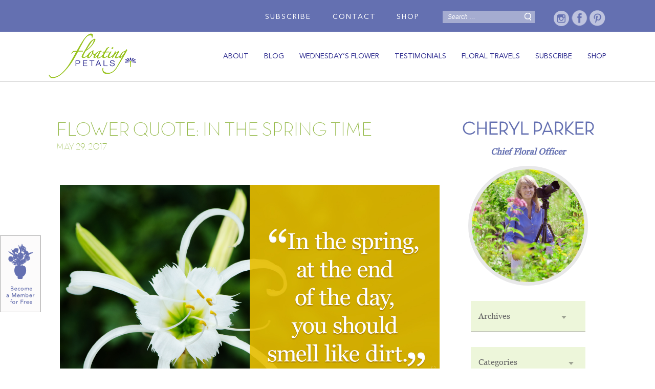

--- FILE ---
content_type: text/html; charset=UTF-8
request_url: https://floatingpetals.com/flower-quote-spring-time/
body_size: 15054
content:
<!DOCTYPE html>

<!--[if IE 7]>

<html class="ie ie7" lang="en-US" prefix="og: http://ogp.me/ns#">

<![endif]-->

<!--[if IE 8]>

<html class="ie ie8" lang="en-US" prefix="og: http://ogp.me/ns#">

<![endif]-->

<!--[if !(IE 7) & !(IE 8)]><!-->

<html lang="en-US" prefix="og: http://ogp.me/ns#">

<!--<![endif]-->

<head>

    <meta charset="UTF-8">

	<meta name="viewport" content="width=device-width, initial-scale=1.0" />

	<title>Spring Time Monday&#039;s Flower Quote Floating Petals Floral Photography</title>

	<link rel="profile" href="http://gmpg.org/xfn/11">

	<link rel="pingback" href="https://floatingpetals.com/xmlrpc.php">

	<link rel="icon" type="image/ico" href="https://floatingpetals.com/wp-content/themes/floating/images/favicon.ico" />

	<!--[if lt IE 9]>

	<script src="https://floatingpetals.com/wp-content/themes/floating/js/html5.js"></script>

	<![endif]-->

	
<!-- This site is optimized with the Yoast SEO plugin v3.5 - https://yoast.com/wordpress/plugins/seo/ -->
<meta name="description" content="In the spring time, at the end of the day, you should smell like dirt… that is exactly how I hope to spend some of my spring and summer days in the garden."/>
<meta name="robots" content="noodp"/>
<link rel="canonical" href="https://floatingpetals.com/flower-quote-spring-time/" />
<meta property="og:locale" content="en_US" />
<meta property="og:type" content="article" />
<meta property="og:title" content="Spring Time Monday&#039;s Flower Quote Floating Petals Floral Photography" />
<meta property="og:description" content="In the spring time, at the end of the day, you should smell like dirt… that is exactly how I hope to spend some of my spring and summer days in the garden." />
<meta property="og:url" content="https://floatingpetals.com/flower-quote-spring-time/" />
<meta property="og:site_name" content="Floating Petals" />
<meta property="article:section" content="Dirt" />
<meta property="article:published_time" content="2017-05-29T11:45:57+00:00" />
<meta property="article:modified_time" content="2017-05-27T04:41:40+00:00" />
<meta property="og:updated_time" content="2017-05-27T04:41:40+00:00" />
<meta property="og:image" content="https://floatingpetals.com/wp-content/uploads/2017/05/052917-In-the-spring-time.jpg" />
<meta property="og:image:width" content="1200" />
<meta property="og:image:height" content="800" />
<meta name="twitter:card" content="summary" />
<meta name="twitter:description" content="In the spring time, at the end of the day, you should smell like dirt… that is exactly how I hope to spend some of my spring and summer days in the garden." />
<meta name="twitter:title" content="Spring Time Monday&#039;s Flower Quote Floating Petals Floral Photography" />
<meta name="twitter:image" content="https://floatingpetals.com/wp-content/uploads/2017/05/052917-In-the-spring-time.jpg" />
<!-- / Yoast SEO plugin. -->

<link rel="alternate" type="application/rss+xml" title="Floating Petals &raquo; Feed" href="https://floatingpetals.com/feed/" />
<link rel="alternate" type="application/rss+xml" title="Floating Petals &raquo; Comments Feed" href="https://floatingpetals.com/comments/feed/" />
<link rel="alternate" type="application/rss+xml" title="Floating Petals &raquo; FLOWER QUOTE: IN THE SPRING TIME Comments Feed" href="https://floatingpetals.com/flower-quote-spring-time/feed/" />
<!-- This site is powered by Shareaholic - https://shareaholic.com -->
<script type='text/javascript' data-cfasync='false'>
  //<![CDATA[
    _SHR_SETTINGS = {"endpoints":{"local_recs_url":"https:\/\/floatingpetals.com\/wp-admin\/admin-ajax.php?action=shareaholic_permalink_related","share_counts_url":"https:\/\/floatingpetals.com\/wp-admin\/admin-ajax.php?action=shareaholic_share_counts_api"}};
  //]]>
</script>
<script type='text/javascript' data-cfasync='false'
        src='//dsms0mj1bbhn4.cloudfront.net/assets/pub/shareaholic.js'
        data-shr-siteid='bd2b8de8c6ee2e2892ec360a790fdaa9' async='async' >
</script>

<!-- Shareaholic Content Tags -->
<meta name='shareaholic:site_name' content='Floating Petals' />
<meta name='shareaholic:language' content='en-US' />
<meta name='shareaholic:url' content='https://floatingpetals.com/flower-quote-spring-time/' />
<meta name='shareaholic:keywords' content='spring time, dirt, monday&#039;s flower quote' />
<meta name='shareaholic:article_published_time' content='2017-05-29T11:45:57+00:00' />
<meta name='shareaholic:article_modified_time' content='2020-01-20T05:45:22+00:00' />
<meta name='shareaholic:shareable_page' content='true' />
<meta name='shareaholic:article_author_name' content='Floating Petals' />
<meta name='shareaholic:site_id' content='bd2b8de8c6ee2e2892ec360a790fdaa9' />
<meta name='shareaholic:wp_version' content='7.8.0.4' />
<meta name='shareaholic:image' content='https://floatingpetals.com/wp-content/uploads/2017/05/052917-In-the-spring-time-1024x683.jpg' />
<!-- Shareaholic Content Tags End -->
		<script type="text/javascript">
			window._wpemojiSettings = {"baseUrl":"https:\/\/s.w.org\/images\/core\/emoji\/72x72\/","ext":".png","source":{"concatemoji":"https:\/\/floatingpetals.com\/wp-includes\/js\/wp-emoji-release.min.js?ver=4.4.33"}};
			!function(e,n,t){var a;function i(e){var t=n.createElement("canvas"),a=t.getContext&&t.getContext("2d"),i=String.fromCharCode;return!(!a||!a.fillText)&&(a.textBaseline="top",a.font="600 32px Arial","flag"===e?(a.fillText(i(55356,56806,55356,56826),0,0),3e3<t.toDataURL().length):"diversity"===e?(a.fillText(i(55356,57221),0,0),t=a.getImageData(16,16,1,1).data,a.fillText(i(55356,57221,55356,57343),0,0),(t=a.getImageData(16,16,1,1).data)[0],t[1],t[2],t[3],!0):("simple"===e?a.fillText(i(55357,56835),0,0):a.fillText(i(55356,57135),0,0),0!==a.getImageData(16,16,1,1).data[0]))}function o(e){var t=n.createElement("script");t.src=e,t.type="text/javascript",n.getElementsByTagName("head")[0].appendChild(t)}t.supports={simple:i("simple"),flag:i("flag"),unicode8:i("unicode8"),diversity:i("diversity")},t.DOMReady=!1,t.readyCallback=function(){t.DOMReady=!0},t.supports.simple&&t.supports.flag&&t.supports.unicode8&&t.supports.diversity||(a=function(){t.readyCallback()},n.addEventListener?(n.addEventListener("DOMContentLoaded",a,!1),e.addEventListener("load",a,!1)):(e.attachEvent("onload",a),n.attachEvent("onreadystatechange",function(){"complete"===n.readyState&&t.readyCallback()})),(a=t.source||{}).concatemoji?o(a.concatemoji):a.wpemoji&&a.twemoji&&(o(a.twemoji),o(a.wpemoji)))}(window,document,window._wpemojiSettings);
		</script>
		<style type="text/css">
img.wp-smiley,
img.emoji {
	display: inline !important;
	border: none !important;
	box-shadow: none !important;
	height: 1em !important;
	width: 1em !important;
	margin: 0 .07em !important;
	vertical-align: -0.1em !important;
	background: none !important;
	padding: 0 !important;
}
</style>
<link rel='stylesheet' id='contact-form-7-css'  href='https://floatingpetals.com/wp-content/plugins/contact-form-7/includes/css/styles.css?ver=4.4.2' type='text/css' media='all' />
<link rel='stylesheet' id='floatingpetals-fonts-css'  href='//fonts.googleapis.com/css?family=Source+Sans+Pro%3A300%2C400%2C700%2C300italic%2C400italic%2C700italic%7CBitter%3A400%2C700&#038;subset=latin%2Clatin-ext' type='text/css' media='all' />
<link rel='stylesheet' id='genericons-css'  href='https://floatingpetals.com/wp-content/themes/floating/genericons/genericons.css?ver=3.03' type='text/css' media='all' />
<link rel='stylesheet' id='floatingpetals-style-css'  href='https://floatingpetals.com/wp-content/themes/floating/style.css?ver=2013-07-18' type='text/css' media='all' />
<!--[if lt IE 9]>
<link rel='stylesheet' id='floatingpetals-ie-css'  href='https://floatingpetals.com/wp-content/themes/floating/css/ie.css?ver=2013-07-18' type='text/css' media='all' />
<![endif]-->
<script type='text/javascript' src='https://floatingpetals.com/wp-includes/js/jquery/jquery.js?ver=1.11.3'></script>
<script type='text/javascript' src='https://floatingpetals.com/wp-includes/js/jquery/jquery-migrate.min.js?ver=1.2.1'></script>
<script type='text/javascript'>
/* <![CDATA[ */
var ajax_auth_object = {"ajaxurl":"https:\/\/floatingpetals.com\/wp-admin\/admin-ajax.php","redirecturl":"https:\/\/floatingpetals.com","loadingmessage":"Sending user info, please wait..."};
/* ]]> */
</script>
<script type='text/javascript' src='https://floatingpetals.com/wp-content/themes/floating/js/jquery.validate.js?ver=4.4.33'></script>
<script type='text/javascript' src='https://floatingpetals.com/wp-content/themes/floating/js/custom.js?ver=4.4.33'></script>
<link rel='https://api.w.org/' href='https://floatingpetals.com/wp-json/' />
<link rel="EditURI" type="application/rsd+xml" title="RSD" href="https://floatingpetals.com/xmlrpc.php?rsd" />
<link rel="wlwmanifest" type="application/wlwmanifest+xml" href="https://floatingpetals.com/wp-includes/wlwmanifest.xml" /> 
<meta name="generator" content="WordPress 4.4.33" />
<link rel='shortlink' href='https://floatingpetals.com/?p=40382' />
<link rel="alternate" type="application/json+oembed" href="https://floatingpetals.com/wp-json/oembed/1.0/embed?url=https%3A%2F%2Ffloatingpetals.com%2Fflower-quote-spring-time%2F" />
<link rel="alternate" type="text/xml+oembed" href="https://floatingpetals.com/wp-json/oembed/1.0/embed?url=https%3A%2F%2Ffloatingpetals.com%2Fflower-quote-spring-time%2F&#038;format=xml" />

<!-- This site is using AdRotate v3.15.7 to display their advertisements - https://ajdg.solutions/products/adrotate-for-wordpress/ -->
<!-- AdRotate CSS -->
<style type="text/css" media="screen">
	.g { margin:0px; padding:0px; overflow:hidden; line-height:1; zoom:1; }
	.g img { height:auto; }
	.g-col { position:relative; float:left; }
	.g-col:first-child { margin-left: 0; }
	.g-col:last-child { margin-right: 0; }
	.g-1 { width:100%; max-width:728px; height:100%; max-height:90px; margin: 0 auto; }
	.g-2 { width:100%; max-width:160px; height:100%; max-height:600px; margin: 0 auto; }
	@media only screen and (max-width: 480px) {
		.g-col, .g-dyn, .g-single { width:100%; margin-left:0; margin-right:0; }
	}
</style>
<!-- /AdRotate CSS -->

<!-- <meta name="NextGEN" version="2.1.26" /> -->
		<style type="text/css">.recentcomments a{display:inline !important;padding:0 !important;margin:0 !important;}</style>
			<style type="text/css" id="floatingpetals-header-css">
			.site-header {
			background: url(https://floatingpetals.com/wp-content/themes/floating/images/headers/circle.png) no-repeat scroll top;
			background-size: 1600px auto;
		}
		@media (max-width: 767px) {
			.site-header {
				background-size: 768px auto;
			}
		}
		@media (max-width: 359px) {
			.site-header {
				background-size: 360px auto;
			}
		}
		</style>
	
<!-- BEGIN GADWP v5.3.3 Universal Analytics - https://exactmetrics.com/ -->
<script>
(function(i,s,o,g,r,a,m){i['GoogleAnalyticsObject']=r;i[r]=i[r]||function(){
	(i[r].q=i[r].q||[]).push(arguments)},i[r].l=1*new Date();a=s.createElement(o),
	m=s.getElementsByTagName(o)[0];a.async=1;a.src=g;m.parentNode.insertBefore(a,m)
})(window,document,'script','https://www.google-analytics.com/analytics.js','ga');
  ga('create', 'UA-39158183-2', 'auto');
  ga('send', 'pageview');
</script>
<!-- END GADWP Universal Analytics -->

	<link href="https://floatingpetals.com/wp-content/themes/floating/css/font-awesome.css" rel="Stylesheet" type="text/css" />

    <link rel="stylesheet" type="text/css" href="https://floatingpetals.com/wp-content/themes/floating/css/jquery.fancybox.css" media="screen" />

    <link rel="stylesheet" href="//code.jquery.com/ui/1.11.4/themes/smoothness/jquery-ui.css"> 

    <script type="text/javascript" src="https://floatingpetals.com/wp-content/themes/floating/js/menu.js"></script><!-- Footer Responsive Menu -->

    <script type="text/javascript" src="https://floatingpetals.com/wp-content/themes/floating/js/jquery.fancybox.js"></script>

    <script src="https://floatingpetals.com/wp-content/themes/floating/js/responsive-nav.js" type="text/javascript" charset="utf-8"></script><!-- responsive Menu -->

    <script type="text/javascript" src="https://floatingpetals.com/wp-content/themes/floating/js/jssor.core.js"></script><!-- Caursel -->

    <script type="text/javascript" src="https://floatingpetals.com/wp-content/themes/floating/js/jssor.utils.js"></script><!-- Caursel -->

    <script type="text/javascript" src="https://floatingpetals.com/wp-content/themes/floating/js/jssor.slider.js"></script><!-- Caursel -->





<!-- Facebook Pixel Code -->

<script>

!function(f,b,e,v,n,t,s){if(f.fbq)return;n=f.fbq=function(){n.callMethod?

n.callMethod.apply(n,arguments):n.queue.push(arguments)};if(!f._fbq)f._fbq=n;

n.push=n;n.loaded=!0;n.version='2.0';n.queue=[];t=b.createElement(e);t.async=!0;

t.src=v;s=b.getElementsByTagName(e)[0];s.parentNode.insertBefore(t,s)}(window,

document,'script','https://connect.facebook.net/en_US/fbevents.js');

fbq('init', '552729284928516'); // Insert your pixel ID here.

fbq('track', 'PageView');

</script>

<noscript><img height="1" width="1" style="display:none"

src="https://www.facebook.com/tr?id=552729284928516&ev=PageView&noscript=1"

/></noscript>

<!-- End Facebook Pixel Code -->





    
</head>



<body class="single single-post postid-40382 single-format-standard no-avatars">



	<!--<div class="register_btn"><a href="https://floatingpetals.com/register/"><img src="https://floatingpetals.com/wp-content/themes/floating/images/floating-petals-register-btn.png" alt="Floating Petals Register" /></a></div>	-->		<div class="register_btn"><a href="#signup-inner-div" class="fancybox signup-popup"><img src="https://floatingpetals.com/wp-content/themes/floating/images/floating-petals-register-btn.png" alt="Floating Petals Register" /></a></div>

    

	<header>

		<div class="header_top_bar">

        <div class="wrapper">

            <div class="main_div">

                

                <div class="social_media">

                	
						<aside id="text-10" class="widget widget_text">			<div class="textwidget"><a href="#" class="contact-open">Contact</a>

<div class="contact-form-dropdown">
<h4>CONTACT</h4>
<div role="form" class="wpcf7" id="wpcf7-f38053-o1" lang="en-US" dir="ltr">
<div class="screen-reader-response"></div>
<form action="/flower-quote-spring-time/#wpcf7-f38053-o1" method="post" class="wpcf7-form" novalidate="novalidate">
<div style="display: none;">
<input type="hidden" name="_wpcf7" value="38053" />
<input type="hidden" name="_wpcf7_version" value="4.4.2" />
<input type="hidden" name="_wpcf7_locale" value="en_US" />
<input type="hidden" name="_wpcf7_unit_tag" value="wpcf7-f38053-o1" />
<input type="hidden" name="_wpnonce" value="e8fc5f15d3" />
</div>
<div class="mgm_register_form">
<p><span class="wpcf7-form-control-wrap your-name"><input type="text" name="your-name" value="" size="40" class="wpcf7-form-control wpcf7-text wpcf7-validates-as-required" aria-required="true" aria-invalid="false" placeholder="Your Name *" /></span></p>
<p><span class="wpcf7-form-control-wrap your-email"><input type="email" name="your-email" value="" size="40" class="wpcf7-form-control wpcf7-text wpcf7-email wpcf7-validates-as-required wpcf7-validates-as-email" aria-required="true" aria-invalid="false" placeholder="Your Email *" /></span></p>
<p><span class="wpcf7-form-control-wrap your-message"><textarea name="your-message" cols="40" rows="10" class="wpcf7-form-control wpcf7-textarea" aria-invalid="false" placeholder="Your Message"></textarea></span></p>
<p><input type="submit" value="Submit" class="wpcf7-form-control wpcf7-submit green_btn" /></p>
</div>
<div class="wpcf7-response-output wpcf7-display-none"></div></form></div>

<a href="#" class="contact-close fancybox-close"></a>

</div></div>
		</aside><aside id="text-11" class="widget widget_text">			<div class="textwidget"><ul class="header_top_bar_menu" style="display: inline-block;"><li style="display: inline-block;">
<a href="https://society6.com/floatingpetals/collection/wednesdays-flower?utm_source=Master+Membership&utm_campaign=656bb6bdd7-EMAIL_CAMPAIGN_2018_05_16&utm_medium=email&utm_term=0_04c9c86486-656bb6bdd7-294372717" target="_blank">Shop</a></li></ul></div>
		</aside><aside id="search-3" class="widget widget_search"><form role="search" method="get" class="search-form" action="https://floatingpetals.com/">
				<label>
					<span class="screen-reader-text">Search for:</span>
					<input type="search" class="search-field" placeholder="Search &hellip;" value="" name="s" title="Search for:" />
				</label>
				<input type="submit" class="search-submit" value="Search" />
			</form></aside><aside id="text-3" class="widget widget_text">			<div class="textwidget"><a href="https://instagram.com/floating_petals/" target="_blank" title="Instagram" class="social_media_sprite instagram"></a>
<a href="https://www.facebook.com/floatingpetalsnet-136527726539182/" target="_blank" title="Facebook" class="social_media_sprite facebook"></a>
<a href="http://pinterest.com/floatingpetals1/" target="_blank" title="Pintrest" class="social_media_sprite pintrest"></a>
<!--<a href="https://floatingpetals.com/cart/"><img src="https://floatingpetals.com/wp-content/uploads/2016/04/btn-cart-icon.png" /></a>-->
                    </div>
		</aside>						

					                    

                </div>

                <input type="hidden" name="new-mem-details" id="new-mem-details" value="https://floatingpetals.com/new-membership-details/" />

                <ul class="header_top_bar_menu">

                    
                    <li><a class="fancybox signup-popup" href="#signup-inner-div">Subscribe</a></li>


                    
                </ul>

				<div style="display:none;"><a href="#share-buttons" id="share-buttons-link" class="fancybox ">&nbsp;</a></div>

				<div id="share-buttons" style="display: none;" class="fancyboxwidth">

					<div id="main-content" class="fancybox-main-content">

						<img class="loginflower" src="https://floatingpetals.com/wp-content/themes/floating/images/login-flower.png" />

						<div class="login-div">

							<div class='shareaholic-canvas' data-app-id='bd2b8de8c6ee2e2892ec360a790fdaa9' data-app='share_buttons' data-title='FLOWER QUOTE: IN THE SPRING TIME' data-link='https://floatingpetals.com' data-summary=''></div>
						</div>

					</div>

				</div>

				<div id="login" class="fancyboxwidth" style="display: none;">				

					<div id="main-content" class="fancybox-main-content">

					<img class="loginflower" src="https://floatingpetals.com/wp-content/themes/floating/images/login-flower.png" />

						<div class="login-div">

							<h2 id="login-form-h2">Login</h2>    			

                            <h2 id="reset-form-h2" style="display:none;">Forgot Password</h2>        					

                            <div id="reset_success_msg" style="display:none;text-align:center;">Your password has been successfully reset.</div>							

							<div class="error-div-login"></div>

							<form id="login-form" name="login-form" method="post">

								<div class="input-wrap">

									<input type="text" name="email" id="email" placeholder="Email Address or Username"  />

								</div>

								<div class="input-wrap">

									<input type="password" name="password" id="password" placeholder="Password"  />

								</div>

								<div class="input-wrap">

									<div class="right-align-txt">

										<a href="javascript:void(0);"  id="forgotPassword" >Reset or Forgot Password</a>

									</div>

								</div>

								<div class="input-wrap-submit">

									<input type="button" name="login-button" id="login-button" value="SUBMIT" />

								</div>

							</form>

                            <form id="reset-form" name="reset-form" method="post" class="login-div-inner" style="display:none;">

    							<div class="full-div">

									<div class="input-wrap">

										<input type="email" name="userEmail" id="userEmail" placeholder="Email Address"  />

								    </div>

								</div>									

								

<div id="reset_success_msg" style="text-align:center;">Enter your email address. You may need to check your spam folder or unblock &quot;contact&#64;floatingpetals.com&quot;. </div>



								<div class="login-wrap-button full-div text-center">

									<input type="button" name="reset-button" id="reset-button" value="SUBMIT" />

								</div>

							</form>

						</div>

						<div class="already-member signup-main-div">

							<h2>NOT A MEMBER? SIGN UP TODAY!</h2>

							<div class="error-div-signup"></div>

							<form name="signup-form" name="signup-form" method="post" class="login-div-inner" >

								<div class="login-wrap">

									<input type="text" name="userfName" id="userfName" placeholder="First Name"  />

								</div>

								<div class="login-wrap">

									<input type="email" name="userEmail" id="userEmail" placeholder="Email Address"  />

								</div>

								<div class="login-wrap-button full-div text-center">

									<input type="button" name="signup-button" id="signup-button" value="SUBMIT" />

								</div>

							</form>

						</div>



					</div>

				</div>

				<input type="hidden" name="thankyoupopupimage" id="thankyoupopupimage" value="https://floatingpetals.com/wp-content/themes/floating/images/thankyou-flower.png"/>

				<div id="signup-inner-div" class="fancyboxwidth" style="display: none;">

					<div id="main-content" class="fancybox-main-content">

					<img class="loginflower" src="https://floatingpetals.com/wp-content/themes/floating/images/signup-flower.png" />

						<div class="login-div signup-main-div" style="min-height: 290px;">

							<h2 id="newsletterheader">SIGN UP FOR OUR<br />NEWSLETTER</h2>

							<div class="join-text">

								<p>Experience the Beauty and Power of Flowers.<br /><br />Subscribe to Floating Petal's email newsletter and receive a copy of
our free garden guide: Top 5 Flowers for Your First Cutting Garden.
You'll love it!</p>

							</div>

							<div class="error-div-signup"></div>

							<div id="signupform">

                                
                                <script>(function() {
	if (!window.mc4wp) {
		window.mc4wp = {
			listeners: [],
			forms    : {
				on: function (event, callback) {
					window.mc4wp.listeners.push({
						event   : event,
						callback: callback
					});
				}
			}
		}
	}
})();
</script><!-- MailChimp for WordPress v4.2.2 - https://wordpress.org/plugins/mailchimp-for-wp/ --><form id="mc4wp-form-1" class="mc4wp-form mc4wp-form-42517 mc4wp-ajax" method="post" data-id="42517" data-name="Subscribe" ><div class="mc4wp-form-fields"><div class="login-div-inner">
<div class="full-div">

  <div class="login-wrap">
  <input name="FNAME" required type="text" placeholder="First Name">
  </div>				
  <div class="login-wrap">
  <input type="email" name="EMAIL" placeholder="Your email address" required  placeholder="Email Address" />
  </div>
								
</div>
<div class="full-div text-center">
	<div class="login-wrap-button">
	<input type="submit" value="Sign up" />
    </div>
</div>
</div>
</div><label style="display: none !important;">Leave this field empty if you're human: <input type="text" name="_mc4wp_honeypot" value="" tabindex="-1" autocomplete="off" /></label><input type="hidden" name="_mc4wp_timestamp" value="1769379777" /><input type="hidden" name="_mc4wp_form_id" value="42517" /><input type="hidden" name="_mc4wp_form_element_id" value="mc4wp-form-1" /><div class="mc4wp-response"></div></form><!-- / MailChimp for WordPress Plugin -->

							</div>

						</div>

						<div class="clear"></div>


					</div>

				</div>
				<script language="javascript" type="text/javascript">
				jQuery(function () {
  					jQuery('.mc4wp-response').on("DOMNodeInserted", function (ev) {
						jQuery('#signupform').html('<br /><div align="center" style="margin-left: 20px;">Please check your email to complete your free membership.</div>');
						jQuery('#newsletterheader').html('Thank You!');
						jQuery('.join-text').hide();
						var flowersignup = jQuery('#thankyoupopupimage').val();
						jQuery(".loginflower").attr("src",flowersignup);
					});
				});				
				</script>
				

                <!--<div id="login" style="width:525px;display: none;">

		            <h1>Login</h1>

                    <div class="membership_form_block">

                        <div class="ajax-login-register-login-container">

                            
                                <form action="javascript://" class="ajax-login-default-form-container login_form default" data-alr_login_security="800089cfc1">

                                    
                                    <div class="form-wrapper">



                                        <div class="ajax-login-register-status-container">

                                            <div class="ajax-login-register-msg-target"></div>

                                        </div>

                                        <div class="noon"><input type="text" autocorrect="none" autocapitalize="none" name="user_login" size="30" placeholder="User Name" required /></div>

                                        <div class="noon"><input type="password" autocorrect="none" autocapitalize="none" name="password" size="30" placeholder="Password" required /></div>                                        

                                        <span class="forgotpass"><a id="forgotpass" href="javascript:void(0);" title="Forgot Password?">Forgot Password</a></span>

                                        <div class="button-container signup_option">

                                            <input class="login_button btn_see_all" type="submit" value="submit" accesskey="p" name="submit" />

                                            <span>Not a member?  <a href="https://floatingpetals.com/register/">Sign Up Here.</a></span>

                                        </div>

                                    </div>

                                </form>

                                <form id="forgot_password" class="ajax-auth" action="forgot_password" method="post">                                        

                                    <div class="form-wrapper">                                    

                                        <p class="status ajax-login-register-msg-target error-container"></p>  

                                        <input type="hidden" id="forgotsecurity" name="forgotsecurity" value="da295904db" /><input type="hidden" name="_wp_http_referer" value="/flower-quote-spring-time/" />                                          

                                        <div class="noon"><input id="user_login" placeholder="Username or E-mail" type="text" class="required" name="user_login"></div>

                                        <span class="forgotpass"><a title="Login" href="javascript:void(0);" id="ajlogin">Login</a></span>

                                        <div class="button-container signup_option">

                                            <input class="login_button btn_see_all" type="submit" value="SUBMIT">                                    

                                        </div>

                                    </div>

                                </form> 

                            
                        </div>

                    </div>

	            </div>-->

            </div>

        </div>

    </div>

    <div class="menu_area">

        <div class="wrapper">

            <div class="main_div">

                <div class="logo"><a href="https://floatingpetals.com/"><img src="https://floatingpetals.com/wp-content/themes/floating/images/floating-petals-logo.png" alt="Floating Petals" /></a></div>

                <nav class="nav-collapse">



                    


	<!--                        <ul class="coded-menu">



                            <li><a href="/betafloatingpetals/about-me/">ABOUT</a></li>



                            <li>



                                


                                        <a class="fancybox" href="#login">WEDNESDAY'S FLOWER</a>



                                    


                            </li>



                            <li><a href="/betafloatingpetals/#tuesdayblog">BLOG</a></li>



                            <li><a href="/betafloatingpetals/#slider1_container">TESTIMONIALS</a></li>



                            <li><a href="/betafloatingpetals/my-travel-map/">FLORAL TRAVELS</a></li>



                            <li><a href="/betafloatingpetals/register/">MEMBERSHIP</a></li>



                            <li><a href="/betafloatingpetals/gifting-form/">GIFTING</a></li>



                        </ul>-->

                	   

                      <ul id="menu-main-menu" class="menu"><li id="menu-item-38218" class="menu-item menu-item-type-post_type menu-item-object-page menu-item-38218"><a href="https://floatingpetals.com/about-me/">About</a></li>
<li id="menu-item-37350" class="menu-item menu-item-type-post_type menu-item-object-page current_page_parent menu-item-37350"><a href="https://floatingpetals.com/blog/">Blog</a></li>
<li id="menu-item-38219" class="menu-item menu-item-type-post_type menu-item-object-page menu-item-38219"><a href="https://floatingpetals.com/wednesdays-flower/">wednesday&#8217;s flower</a></li>
<li id="menu-item-38096" class="menu-item menu-item-type-custom menu-item-object-custom menu-item-38096"><a href="/#scrollTestimonials">Testimonials</a></li>
<li id="menu-item-37573" class="menu-item menu-item-type-post_type menu-item-object-page menu-item-37573"><a href="https://floatingpetals.com/floral-travels/">Floral travels</a></li>
<li id="menu-item-38288" class="membership-custom-link menu-item menu-item-type-custom menu-item-object-custom menu-item-38288"><a href="#">Subscribe</a></li>
<li id="menu-item-41281" class="menu-item menu-item-type-custom menu-item-object-custom menu-item-41281"><a target="_blank" href="https://society6.com/floatingpetals/collection/wednesdays-flower">Shop</a></li>
</ul> 

                    

                    
                </nav>

                <span class="mobile-menu">Menu</span>

            </div>

        </div>

    </div>



    


	</header><!-- #masthead -->

    

	<div id="main" class="site-main">


	<div id="primary" class="content_main">
		<div id="content" class="wrapper_1060" role="main">
			<div class="main_div">
				                     <div class="blog_left">

                        <div class="title">FLOWER QUOTE: IN THE SPRING TIME <span>May 29, 2017</span></div>                       
                          <img width="1200" height="800" src="https://floatingpetals.com/wp-content/uploads/2017/05/052917-In-the-spring-time.jpg" class="attachment-full size-full wp-post-image" alt="Spring Time Flower Quote" srcset="https://floatingpetals.com/wp-content/uploads/2017/05/052917-In-the-spring-time-300x200.jpg 300w, https://floatingpetals.com/wp-content/uploads/2017/05/052917-In-the-spring-time-768x512.jpg 768w, https://floatingpetals.com/wp-content/uploads/2017/05/052917-In-the-spring-time-1024x683.jpg 1024w, https://floatingpetals.com/wp-content/uploads/2017/05/052917-In-the-spring-time.jpg 1200w" sizes="(max-width: 1200px) 100vw, 1200px" />						  <p><span style="color: #98c11e;"><a style="text-align: left; color: #98c11e;"><span style="font-size: 16pt; font-family: adele, helvetica;">MY TWO CENTS<br />
</span></a></span><em>In the spring, at the end of the day, you should smell like dirt</em>… and that is exactly how I hope to spend some of my spring and summer days in the garden. I love how gardening and getting my hands in the dirt takes me out of my everyday and brings me closer to nature. I will also say that I’m so thankful for a really good shower at the end of the day to wash all that dirt away.</p>
<p><em>Do you like to spend time in the dirt or do you do everything you can to avoid it? Comment below.</em></p>
<p><span style="color: #98c11e;"><a style="text-align: left; color: #98c11e;"><span style="font-size: 16pt; font-family: adele, helvetica;">ABOUT THE AUTHOR<br />
</span></a></span><a href="http://www.penguinrandomhouse.com/authors/1013/margaret-atwood" target="_blank">Margaret Atwood</a> (born November 18, 1939) is a well known name in the book and poetry arena with novels such as <a href="https://www.amazon.com/gp/product/0385720955/ref=as_li_qf_sp_asin_il_tl?ie=UTF8&amp;tag=floatingpet06-20&amp;camp=1789&amp;creative=9325&amp;linkCode=as2&amp;creativeASIN=0385720955&amp;linkId=0c715e99650000567671a0e3b7eb691f" target="_blank">The Blind Assassin</a>, <a href="https://www.amazon.com/gp/product/0307455475/ref=as_li_qf_sp_asin_il_tl?ie=UTF8&amp;tag=floatingpet06-20&amp;camp=1789&amp;creative=9325&amp;linkCode=as2&amp;creativeASIN=0307455475&amp;linkId=b687f5da56ab77b2014fa87059205de9" target="_blank">The Year of the Flood</a>, and her most recent release this May, <a href="https://www.amazon.com/gp/product/0804141312/ref=as_li_qf_sp_asin_il_tl?ie=UTF8&amp;tag=floatingpet06-20&amp;camp=1789&amp;creative=9325&amp;linkCode=as2&amp;creativeASIN=0804141312&amp;linkId=d70b47b98eae7b1dbe00843a3e3b94c7" target="_blank">Hag Seed</a>. She also writes short stories like <a href="https://www.amazon.com/gp/product/0804173508/ref=as_li_qf_sp_asin_il_tl?ie=UTF8&amp;tag=floatingpet06-20&amp;camp=1789&amp;creative=9325&amp;linkCode=as2&amp;creativeASIN=0804173508&amp;linkId=86ab659130fb66530ccf362422aea67f" target="_blank">Stone Mattress, Nine Wicked Tales</a> and poetry. I found this great comment that she is “an incisive chronicler of our darkest impulses” though admittedly that might make me a little apprehensive to read her books. I’m assuming, though, from her quote that she and I have the same love for gardening.</p>
<p><span style="color: #98c11e;"><a style="text-align: left; color: #98c11e;"><span style="font-size: 16pt; font-family: adele, helvetica;">FEATURED FLOWER<br />
</span></a></span><a href="https://floatingpetals.com/flower/peruvian-daffodil/" target="_blank">Peruvian Daffodil</a>, Photographed in My Cutting Garden.</p>
<p><a href="https://www.floatingpetals.com"><img class="alignleft wp-image-39528 size-full" src="https://floatingpetals.com/wp-content/uploads/2017/02/floating-petals-sharing-the-beauty-250x133.png" alt="Floating Petals" width="250" height="133" /></a></p>
                    
						  <hr> 
						  							  <a href="https://floatingpetals.com/playing-in-the-dirt/" class="btn_see_all previous">previous post</a>
														  <a href="https://floatingpetals.com/fridays-flower-fact-stokes-aster/" class="btn_see_all">next post</a>
													                        </div>
						<div class="blog_right">
                            


		<aside id="text-8" class="widget widget_text">			<div class="textwidget"><h2>CHERYL PARKER</h2>
<h4>Chief Floral Officer</h4>
<img class="headshot" src="https://floatingpetals.com/wp-content/uploads/2017/03/about-page-cp-image-square-02.jpg" /></div>
		</aside>


<ul>

	<li class="archives-heading" id="archives-heading">Archives<img src="https://floatingpetals.com/wp-content/themes/floating/images/bg-sidebar-archive.png" />

		<ul class="archive-list" id="archive-list">

			<li><a href='https://floatingpetals.com/2020/01/'>January 2020</a></li>
	<li><a href='https://floatingpetals.com/2019/12/'>December 2019</a></li>
	<li><a href='https://floatingpetals.com/2019/11/'>November 2019</a></li>
	<li><a href='https://floatingpetals.com/2019/10/'>October 2019</a></li>
	<li><a href='https://floatingpetals.com/2019/09/'>September 2019</a></li>
	<li><a href='https://floatingpetals.com/2019/08/'>August 2019</a></li>
	<li><a href='https://floatingpetals.com/2019/07/'>July 2019</a></li>
	<li><a href='https://floatingpetals.com/2019/06/'>June 2019</a></li>
	<li><a href='https://floatingpetals.com/2019/05/'>May 2019</a></li>
	<li><a href='https://floatingpetals.com/2019/04/'>April 2019</a></li>
	<li><a href='https://floatingpetals.com/2019/03/'>March 2019</a></li>
	<li><a href='https://floatingpetals.com/2019/02/'>February 2019</a></li>
	<li><a href='https://floatingpetals.com/2019/01/'>January 2019</a></li>
	<li><a href='https://floatingpetals.com/2018/12/'>December 2018</a></li>
	<li><a href='https://floatingpetals.com/2018/11/'>November 2018</a></li>
	<li><a href='https://floatingpetals.com/2018/10/'>October 2018</a></li>
	<li><a href='https://floatingpetals.com/2018/09/'>September 2018</a></li>
	<li><a href='https://floatingpetals.com/2018/08/'>August 2018</a></li>
	<li><a href='https://floatingpetals.com/2018/07/'>July 2018</a></li>
	<li><a href='https://floatingpetals.com/2018/06/'>June 2018</a></li>
	<li><a href='https://floatingpetals.com/2018/05/'>May 2018</a></li>
	<li><a href='https://floatingpetals.com/2018/04/'>April 2018</a></li>
	<li><a href='https://floatingpetals.com/2018/03/'>March 2018</a></li>
	<li><a href='https://floatingpetals.com/2018/02/'>February 2018</a></li>
	<li><a href='https://floatingpetals.com/2018/01/'>January 2018</a></li>
	<li><a href='https://floatingpetals.com/2017/12/'>December 2017</a></li>
	<li><a href='https://floatingpetals.com/2017/11/'>November 2017</a></li>
	<li><a href='https://floatingpetals.com/2017/10/'>October 2017</a></li>
	<li><a href='https://floatingpetals.com/2017/09/'>September 2017</a></li>
	<li><a href='https://floatingpetals.com/2017/08/'>August 2017</a></li>
	<li><a href='https://floatingpetals.com/2017/07/'>July 2017</a></li>
	<li><a href='https://floatingpetals.com/2017/06/'>June 2017</a></li>
	<li><a href='https://floatingpetals.com/2017/05/'>May 2017</a></li>
	<li><a href='https://floatingpetals.com/2017/04/'>April 2017</a></li>
	<li><a href='https://floatingpetals.com/2017/03/'>March 2017</a></li>
	<li><a href='https://floatingpetals.com/2017/02/'>February 2017</a></li>
	<li><a href='https://floatingpetals.com/2017/01/'>January 2017</a></li>
	<li><a href='https://floatingpetals.com/2016/12/'>December 2016</a></li>
	<li><a href='https://floatingpetals.com/2016/11/'>November 2016</a></li>
	<li><a href='https://floatingpetals.com/2016/10/'>October 2016</a></li>
	<li><a href='https://floatingpetals.com/2016/09/'>September 2016</a></li>
	<li><a href='https://floatingpetals.com/2016/08/'>August 2016</a></li>
	<li><a href='https://floatingpetals.com/2016/07/'>July 2016</a></li>
	<li><a href='https://floatingpetals.com/2015/10/'>October 2015</a></li>
	<li><a href='https://floatingpetals.com/2015/09/'>September 2015</a></li>
	<li><a href='https://floatingpetals.com/2015/08/'>August 2015</a></li>
	<li><a href='https://floatingpetals.com/2015/07/'>July 2015</a></li>
	<li><a href='https://floatingpetals.com/2015/06/'>June 2015</a></li>
	<li><a href='https://floatingpetals.com/2015/05/'>May 2015</a></li>
	<li><a href='https://floatingpetals.com/2015/04/'>April 2015</a></li>
	<li><a href='https://floatingpetals.com/2015/03/'>March 2015</a></li>
	<li><a href='https://floatingpetals.com/2015/02/'>February 2015</a></li>
	<li><a href='https://floatingpetals.com/2015/01/'>January 2015</a></li>
	<li><a href='https://floatingpetals.com/2014/12/'>December 2014</a></li>
	<li><a href='https://floatingpetals.com/2014/11/'>November 2014</a></li>
	<li><a href='https://floatingpetals.com/2014/10/'>October 2014</a></li>
	<li><a href='https://floatingpetals.com/2014/09/'>September 2014</a></li>
 

		</ul>

	</li>

</ul>

<ul>

	<li class="archives-heading" id="category-heading">Categories<img src="https://floatingpetals.com/wp-content/themes/floating/images/bg-sidebar-archive.png" />

		<ul class="archive-list" id="category-list">

			<li class="cat-item cat-item-250"><a href="https://floatingpetals.com/category/autumn/" >Autumn</a>
</li>
	<li class="cat-item cat-item-247"><a href="https://floatingpetals.com/category/bees/" >Bees</a>
</li>
	<li class="cat-item cat-item-270"><a href="https://floatingpetals.com/category/botanical-gardens/" >Botanical Gardens</a>
</li>
	<li class="cat-item cat-item-268"><a href="https://floatingpetals.com/category/bulbs/" >Bulbs</a>
</li>
	<li class="cat-item cat-item-264"><a href="https://floatingpetals.com/category/butterflies/" >Butterflies</a>
</li>
	<li class="cat-item cat-item-261"><a href="https://floatingpetals.com/category/contests/" >Contests</a>
</li>
	<li class="cat-item cat-item-263"><a href="https://floatingpetals.com/category/cutting-room-floor/" >Cutting Room Floor</a>
</li>
	<li class="cat-item cat-item-262"><a href="https://floatingpetals.com/category/dirt/" >Dirt</a>
</li>
	<li class="cat-item cat-item-254"><a href="https://floatingpetals.com/category/featured-flowers/" >Featured Flowers</a>
</li>
	<li class="cat-item cat-item-259"><a href="https://floatingpetals.com/category/featured-garden/" >Featured Garden</a>
</li>
	<li class="cat-item cat-item-243"><a href="https://floatingpetals.com/category/featured-gardens/" >Featured Gardens</a>
</li>
	<li class="cat-item cat-item-253"><a href="https://floatingpetals.com/category/floating-petals/" >Floating Petals</a>
</li>
	<li class="cat-item cat-item-242"><a href="https://floatingpetals.com/category/floral-travels/" >Floral Travels</a>
</li>
	<li class="cat-item cat-item-260"><a href="https://floatingpetals.com/category/flower-gifts/" >Flower Gifts</a>
</li>
	<li class="cat-item cat-item-241"><a href="https://floatingpetals.com/category/fri-flower-fact/" >Friday&#039;s Flower Fact</a>
</li>
	<li class="cat-item cat-item-269"><a href="https://floatingpetals.com/category/gratitude/" >Gratitude</a>
</li>
	<li class="cat-item cat-item-271"><a href="https://floatingpetals.com/category/herbs/" >Herbs</a>
</li>
	<li class="cat-item cat-item-244"><a href="https://floatingpetals.com/category/holidays/" >Holidays</a>
</li>
	<li class="cat-item cat-item-267"><a href="https://floatingpetals.com/category/inspiration/" >Inspiration</a>
</li>
	<li class="cat-item cat-item-217"><a href="https://floatingpetals.com/category/latest-news/" >Latest News</a>
</li>
	<li class="cat-item cat-item-255"><a href="https://floatingpetals.com/category/lessons-from-flowers/" >Lessons From Flowers</a>
</li>
	<li class="cat-item cat-item-238"><a href="https://floatingpetals.com/category/mon-flower-quote/" >Monday&#039;s Flower Quote</a>
</li>
	<li class="cat-item cat-item-246"><a href="https://floatingpetals.com/category/my-garden/" >My Garden</a>
</li>
	<li class="cat-item cat-item-252"><a href="https://floatingpetals.com/category/photography/" >Photography</a>
</li>
	<li class="cat-item cat-item-256"><a href="https://floatingpetals.com/category/seasons/" >Seasons</a>
</li>
	<li class="cat-item cat-item-257"><a href="https://floatingpetals.com/category/seeds/" >Seeds</a>
</li>
	<li class="cat-item cat-item-248"><a href="https://floatingpetals.com/category/spring/" >Spring</a>
</li>
	<li class="cat-item cat-item-249"><a href="https://floatingpetals.com/category/summer/" >Summer</a>
</li>
	<li class="cat-item cat-item-245"><a href="https://floatingpetals.com/category/tidbits/" >Tidbits</a>
</li>
	<li class="cat-item cat-item-1"><a href="https://floatingpetals.com/category/uncategorized/" >Uncategorized</a>
</li>
	<li class="cat-item cat-item-266"><a href="https://floatingpetals.com/category/weather/" >Weather</a>
</li>
	<li class="cat-item cat-item-265"><a href="https://floatingpetals.com/category/weeds/" >Weeds</a>
</li>
	<li class="cat-item cat-item-258"><a href="https://floatingpetals.com/category/wildflowers/" >Wildflowers</a>
</li>
	<li class="cat-item cat-item-251"><a href="https://floatingpetals.com/category/winter/" >Winter</a>
</li>

		</ul>

</ul>


<img class="sidebar-connect" src="https://floatingpetals.com/wp-content/uploads/2016/04/bg-sidebar-connect2.png" />

<div class="social">

	<a href="https://instagram.com/floating_petals/" target="_blank" title="Instagram" class="fa fa-instagram"></a>

	<a href="https://www.facebook.com/floatingpetalsnet-136527726539182/" target="_blank" title="Facebook" class="fa fa-facebook"></a>

	<a href="http://pinterest.com/floatingpetals1/" target="_blank" title="Pintrest" class="fa fa-pinterest-p"></a>

<div>



<p>&nbsp;</p>

<div class="g g-2"><div class="g-dyn a-4 c-1"><a href="https://floatingpetals.com/"><img src="https://floatingpetals.com/wp-content/uploads/2016/10/FP_ad_160x600prp.jpg" /></a></div><div class="g-dyn a-3 c-2"><a href="https://floatingpetals.com/"><img src="https://floatingpetals.com/wp-content/uploads/2016/10/FP_ad_160x600grn.jpg" /></a></div></div>
<p>&nbsp;</p>



                        </div>
			</div>  
                       
            </div>
            <div class="main_div">
	             <hr> 
                
<div id="comments" class="comments-area">

			<h2 class="comments-title">
			2 thoughts on &ldquo;<span>FLOWER QUOTE: IN THE SPRING TIME</span>&rdquo;		</h2>

		<ol class="comment-list">
					<li id="comment-191" class="comment byuser comment-author-phyllis even thread-even depth-1 parent">
			<article id="div-comment-191" class="comment-body">
				<footer class="comment-meta">
					<div class="comment-author vcard">
												<b class="fn">Phyllis</b> <span class="says">says:</span>					</div><!-- .comment-author -->

					<div class="comment-metadata">
						<a href="https://floatingpetals.com/flower-quote-spring-time/#comment-191">
							<time datetime="2017-05-29T23:41:42+00:00">
								May 29, 2017 at 11:41 pm							</time>
						</a>
											</div><!-- .comment-metadata -->

									</footer><!-- .comment-meta -->

				<div class="comment-content">
					<p>Great quote and love the flower!<br />
Very fun! Thanks!<br />
Phyllis</p>
				</div><!-- .comment-content -->

				<div class="reply"><a rel='nofollow' class='comment-reply-link' href='https://floatingpetals.com/flower-quote-spring-time/?replytocom=191#respond' onclick='return addComment.moveForm( "div-comment-191", "191", "respond", "40382" )' aria-label='Reply to Phyllis'>Reply</a></div>			</article><!-- .comment-body -->
<ol class="children">
		<li id="comment-193" class="comment byuser comment-author-cheryl12 odd alt depth-2">
			<article id="div-comment-193" class="comment-body">
				<footer class="comment-meta">
					<div class="comment-author vcard">
												<b class="fn">floatingpetals</b> <span class="says">says:</span>					</div><!-- .comment-author -->

					<div class="comment-metadata">
						<a href="https://floatingpetals.com/flower-quote-spring-time/#comment-193">
							<time datetime="2017-06-01T16:33:45+00:00">
								June 1, 2017 at 4:33 pm							</time>
						</a>
											</div><!-- .comment-metadata -->

									</footer><!-- .comment-meta -->

				<div class="comment-content">
					<p>I love this quote too!</p>
				</div><!-- .comment-content -->

				<div class="reply"><a rel='nofollow' class='comment-reply-link' href='https://floatingpetals.com/flower-quote-spring-time/?replytocom=193#respond' onclick='return addComment.moveForm( "div-comment-193", "193", "respond", "40382" )' aria-label='Reply to floatingpetals'>Reply</a></div>			</article><!-- .comment-body -->
</li><!-- #comment-## -->
</ol><!-- .children -->
</li><!-- #comment-## -->
		</ol><!-- .comment-list -->

		
		
	
					<div id="respond" class="comment-respond">
			<h3 id="reply-title" class="comment-reply-title">Leave a Reply <small><a rel="nofollow" id="cancel-comment-reply-link" href="/flower-quote-spring-time/#respond" style="display:none;">Cancel reply</a></small></h3>				<form action="https://floatingpetals.com/wp-comments-post.php" method="post" id="commentform" class="comment-form" novalidate>
					<p class="comment-notes"><span id="email-notes">Your email address will not be published.</span> Required fields are marked <span class="required">*</span></p><p class="comment-form-comment">
            <textarea required placeholder="Comment" id="comment" name="comment" cols="45" rows="8" aria-required="true"></textarea>
        </p><p class="comment-form-author">
            <input required minlength="3" maxlength="30" placeholder="Name*" id="author" name="author" type="text" value="" size="30" aria-required='true' />
        </p>
<p class="comment-form-email">
            <input required placeholder="Email*" id="email" name="email" type="email" value="" size="30" aria-required='true' />
        </p>
<p class="comment-form-url">
            <input placeholder="Website" id="url" name="url" type="url" value="" size="30" />
        </p>
<p class="form-submit"><input name="submit" type="submit" id="submit" class="submit" value="Post Comment" /> <input type='hidden' name='comment_post_ID' value='40382' id='comment_post_ID' />
<input type='hidden' name='comment_parent' id='comment_parent' value='0' />
</p>				</form>
					</div><!-- #respond -->
		
</div><!-- #comments -->	        </div>
		</div><!-- #content -->
	</div><!-- #primary -->



</div><!-- #main -->



    <div class="wrapper">

        <div class="main_div">

    	<p>&nbsp;</p>

			<div class="g g-1"><div class="g-dyn a-5 c-1"><a class="gofollow" data-track="NSwxLDEsNjA=" href="https://floatingpetals.com/" target="_blank"><img src="https://floatingpetals.com/wp-content/uploads/2016/10/FP_ad_728x90grn.jpg" /></a></div><div class="g-dyn a-6 c-2"><a href="https://floatingpetals.com/"><img src="https://floatingpetals.com/wp-content/uploads/2016/10/FP_ad_728x90prp.jpg" /></a></div></div>
		<p>&nbsp;</p>

	</div>

	</div>	





<div class="floating-petals-checkout-flower-bg">

    <div class="wrapper_1350">

        <div class="main_div">

        	
				<aside id="text-4" class="widget widget_text">			<div class="textwidget"><div class="floating-petals-checkout-flower-left"><a href="https://floatingpetals.com/floral-travels/"><img src="https://floatingpetals.com/wp-content/themes/floating/images/floating-petals-checkout-flower-btn.png" alt="Floating Petals Checkout Our Flower Map" /></a></div>
            <div class="floating-petals-checkout-flower-midd"><i>Inquires to</i>
            <a style="color:#ffffff;text-decoration:none;" href="mailto:contact@floatingpetals.com">contact@floatingpetals.com</a></div>
            <div class="floating-petals-checkout-flower-right">
<div class="checkout-flower-outer-wrapper">
                <img src="https://floatingpetals.com/wp-content/themes/floating/images/floating-petals-flower-img.png" alt="Floating Petals Flower" />
<div class="checkout-flower-right-wrapper">
              <!--  <p>Become a member for just $9.99 and be entered in our monthly drawing for an 11”x14” floral print and note cards.</p> -->
<p>Sign up to receive our Floating Petals newsletter and free garden guide.</p>
                <div class="main_div"><center>
                    <a href="#signup-inner-div" class="fancybox signup-popup"><span class="btn_become_member">Subscribe</span></a>
                <!-- <a href="register/" class="right btn_become_member">Gift a <br />Membership</a> -->
</center>
                </div>
            </div>
</div>
</div></div>
		</aside>						

			            

        </div>

    </div>

</div>

<footer>

	<input type="hidden" value="https://floatingpetals.com" name="siteUrl" id="siteUrl" />

    <div class="wrapper">

        <div class="main_div">

            <div class="scrollup"><img alt="Back to Top" src="https://floatingpetals.com/wp-content/themes/floating/images/back_top.png"></div>

            <ul id="menu-footer" class="footer_menu"><li id="menu-item-37363" class="menu-item menu-item-type-post_type menu-item-object-page menu-item-37363"><a href="https://floatingpetals.com/about-me/">About</a></li>
<li id="menu-item-37366" class="menu-item menu-item-type-post_type menu-item-object-page menu-item-37366"><a href="https://floatingpetals.com/wednesdays-flower/">wednesday&#8217;s flower</a></li>
<li id="menu-item-37365" class="menu-item menu-item-type-post_type menu-item-object-page current_page_parent menu-item-37365"><a href="https://floatingpetals.com/blog/">Blog</a></li>
<li id="menu-item-37575" class="menu-item menu-item-type-post_type menu-item-object-page menu-item-37575"><a href="https://floatingpetals.com/floral-travels/">Floral travels</a></li>
<li id="menu-item-38140" class="menu-item menu-item-type-custom menu-item-object-custom menu-item-38140"><a href="/#scrollTestimonials">Testimonials</a></li>
<li id="menu-item-41" class="menu-item menu-item-type-post_type menu-item-object-page menu-item-41"><a href="https://floatingpetals.com/terms-conditions/">Terms &#038; Conditions</a></li>
<li id="menu-item-42" class="menu-item menu-item-type-post_type menu-item-object-page menu-item-42"><a href="https://floatingpetals.com/privacy-policy/">Privacy Policy</a></li>
<li id="menu-item-41292" class="menu-item menu-item-type-post_type menu-item-object-page menu-item-41292"><a href="https://floatingpetals.com/floating-petals-membership/">Subscription Details</a></li>
</ul>            

            <div id='cssmenu'>

                <ul>

                    <li class='has-sub bd_t_none'><a href='#'><span>Quick Links</span></a>

                        <ul id="menu-footer-1" class=""><li class="menu-item menu-item-type-post_type menu-item-object-page menu-item-37363"><a href="https://floatingpetals.com/about-me/">About</a></li>
<li class="menu-item menu-item-type-post_type menu-item-object-page menu-item-37366"><a href="https://floatingpetals.com/wednesdays-flower/">wednesday&#8217;s flower</a></li>
<li class="menu-item menu-item-type-post_type menu-item-object-page current_page_parent menu-item-37365"><a href="https://floatingpetals.com/blog/">Blog</a></li>
<li class="menu-item menu-item-type-post_type menu-item-object-page menu-item-37575"><a href="https://floatingpetals.com/floral-travels/">Floral travels</a></li>
<li class="menu-item menu-item-type-custom menu-item-object-custom menu-item-38140"><a href="/#scrollTestimonials">Testimonials</a></li>
<li class="menu-item menu-item-type-post_type menu-item-object-page menu-item-41"><a href="https://floatingpetals.com/terms-conditions/">Terms &#038; Conditions</a></li>
<li class="menu-item menu-item-type-post_type menu-item-object-page menu-item-42"><a href="https://floatingpetals.com/privacy-policy/">Privacy Policy</a></li>
<li class="menu-item menu-item-type-post_type menu-item-object-page menu-item-41292"><a href="https://floatingpetals.com/floating-petals-membership/">Subscription Details</a></li>
</ul>
                    </li>

                </ul>

            </div>

            <div class="copyright">
						<aside id="text-5" class="widget widget_text">			<div class="textwidget">Copyright &copy; <?php echo date('Y');?> Floating Petals ®  LLC  - All Rights Reserved
<br />
Digital Solutions Provided by: <a href="http://www.rebelinteractivegroup.com/" target="_blank" rel="nofollow" style="color: #FFFFFF">Rebel Interactive Group</a></div>
		</aside>						

					
			</div>

        </div>

    </div>

</footer>



<!-- ngg_resource_manager_marker --><script type='text/javascript'>
/* <![CDATA[ */
var impression_object = {"ajax_url":"https:\/\/floatingpetals.com\/wp-admin\/admin-ajax.php"};
/* ]]> */
</script>
<script type='text/javascript' src='https://floatingpetals.com/wp-content/plugins/adrotate/library/jquery.adrotate.dyngroup.js'></script>
<script type='text/javascript'>
/* <![CDATA[ */
var click_object = {"ajax_url":"https:\/\/floatingpetals.com\/wp-admin\/admin-ajax.php"};
/* ]]> */
</script>
<script type='text/javascript' src='https://floatingpetals.com/wp-content/plugins/adrotate/library/jquery.adrotate.clicktracker.js'></script>
<script type='text/javascript' src='https://floatingpetals.com/wp-content/plugins/contact-form-7/includes/js/jquery.form.min.js?ver=3.51.0-2014.06.20'></script>
<script type='text/javascript'>
/* <![CDATA[ */
var _wpcf7 = {"loaderUrl":"https:\/\/floatingpetals.com\/wp-content\/plugins\/contact-form-7\/images\/ajax-loader.gif","recaptchaEmpty":"Please verify that you are not a robot.","sending":"Sending ..."};
/* ]]> */
</script>
<script type='text/javascript' src='https://floatingpetals.com/wp-content/plugins/contact-form-7/includes/js/scripts.js?ver=4.4.2'></script>
<script type='text/javascript' src='https://floatingpetals.com/wp-includes/js/comment-reply.min.js?ver=4.4.33'></script>
<script type='text/javascript' src='https://floatingpetals.com/wp-includes/js/masonry.min.js?ver=3.1.2'></script>
<script type='text/javascript' src='https://floatingpetals.com/wp-includes/js/jquery/jquery.masonry.min.js?ver=3.1.2'></script>
<script type='text/javascript' src='https://floatingpetals.com/wp-content/themes/floating/js/functions.js?ver=20150330'></script>
<script type='text/javascript' src='https://floatingpetals.com/wp-includes/js/wp-embed.min.js?ver=4.4.33'></script>
<script type='text/javascript'>
/* <![CDATA[ */
var mc4wp_forms_config = [];
/* ]]> */
</script>
<script type='text/javascript' src='https://floatingpetals.com/wp-content/plugins/mailchimp-for-wp/assets/js/forms-api.min.js?ver=4.2.2'></script>
<script type='text/javascript'>
/* <![CDATA[ */
var mc4wp_ajax_vars = {"loading_character":"\u2022","ajax_url":"https:\/\/floatingpetals.com\/wp-admin\/admin-ajax.php?action=mc4wp-form","error_text":"Oops. Something went wrong. Please try again later."};
/* ]]> */
</script>
<script type='text/javascript' src='https://floatingpetals.com/wp-content/plugins/mc4wp-premium/ajax-forms/assets/js/ajax-forms.min.js?ver=4.4.2'></script>
<!--[if lte IE 9]>
<script type='text/javascript' src='https://floatingpetals.com/wp-content/plugins/mailchimp-for-wp/assets/js/third-party/placeholders.min.js?ver=4.2.2'></script>
<![endif]-->
<script>(function() {function addEventListener(element,event,handler) {
	if(element.addEventListener) {
		element.addEventListener(event,handler, false);
	} else if(element.attachEvent){
		element.attachEvent('on'+event,handler);
	}
}function maybePrefixUrlField() {
	if(this.value.trim() !== '' && this.value.indexOf('http') !== 0) {
		this.value = "http://" + this.value;
	}
}

var urlFields = document.querySelectorAll('.mc4wp-form input[type="url"]');
if( urlFields && urlFields.length > 0 ) {
	for( var j=0; j < urlFields.length; j++ ) {
		addEventListener(urlFields[j],'blur',maybePrefixUrlField);
	}
}/* test if browser supports date fields */
var testInput = document.createElement('input');
testInput.setAttribute('type', 'date');
if( testInput.type !== 'date') {

	/* add placeholder & pattern to all date fields */
	var dateFields = document.querySelectorAll('.mc4wp-form input[type="date"]');
	for(var i=0; i<dateFields.length; i++) {
		if(!dateFields[i].placeholder) {
			dateFields[i].placeholder = 'YYYY-MM-DD';
		}
		if(!dateFields[i].pattern) {
			dateFields[i].pattern = '[0-9]{4}-(0[1-9]|1[012])-(0[1-9]|1[0-9]|2[0-9]|3[01])';
		}
	}
}

})();</script><!-- AdRotate JS -->
<script type="text/javascript">
jQuery(document).ready(function(){
if(jQuery.fn.gslider) {
	jQuery('.g-1').gslider({ groupid: 1, speed: 6000 });
	jQuery('.g-2').gslider({ groupid: 2, speed: 6000 });
}
});
</script>
<!-- /AdRotate JS -->




<script type="text/javascript" src="https://floatingpetals.com/wp-content/themes/floating/js/contact-drop-down.js"></script> <!-- Contact Form Drop Down -->

<script type="text/javascript" src="https://floatingpetals.com/wp-content/themes/floating/js/home-slideshow.js"></script>

<script type="text/javascript" src="https://floatingpetals.com/wp-content/themes/floating/js/jquery.sticky.js"></script>



<script>

function getUrlVars()

{

    var vars = [], hash;

    var hashes = window.location.href.slice(window.location.href.indexOf('?') + 1).split('&');

    for(var i = 0; i < hashes.length; i++)

    {

        hash = hashes[i].split('=');

        vars.push(hash[0]);

        vars[hash[0]] = hash[1];

    }

    return vars;

}



function createCookie(name,value,days) {    if (days) {        var date = new Date();        date.setTime(date.getTime()+(days*24*60*60*1000));        var expires = "; expires="+date.toGMTString();    }    else var expires = "";    document.cookie = name+"="+value+expires+"; path=/";}function readCookie(name) {    var nameEQ = name + "=";    var ca = document.cookie.split(';');    for(var i=0;i < ca.length;i++) {        var c = ca[i];        while (c.charAt(0)==' ') c = c.substring(1,c.length);        if (c.indexOf(nameEQ) == 0) return c.substring(nameEQ.length,c.length);    }    return null;}

    var navigation = responsiveNav(".nav-collapse", {

        animate: true,        // Boolean: Use CSS3 transitions, true or false

        transition: 250,      // Integer: Speed of the transition, in milliseconds

        label: "Menu",        // String: Label for the navigation toggle

        insert: "after",      // String: Insert the toggle before or after the navigation

        customToggle: "",     // Selector: Specify the ID of a custom toggle

        openPos: "relative",  // String: Position of the opened nav, relative or static

        jsClass: "js",        // String: 'JS enabled' class which is added to <html> el

        init: function () { },   // Function: Init callback

        open: function () { },   // Function: Open callback

        close: function () { }   // Function: Close callback

    }); 

    //scroll to top

    jQuery('.scrollup').click(function () {

        jQuery("html, body").animate({ scrollTop: 0 }, 1000);

        return false;

    });



    jQuery(document).ready(function($) {

     

        jQuery(".flip").click(function () {

	        $(".panel").slideToggle("slow");

			if($( this ).hasClass( "expand" )){

				$(this).removeClass('expand');

				$(this).text('Click here to reveal');

			}else{

				$(this).addClass('expand');	

				$(this).text('Close');

			}

			

	    });

	    jQuery(".flip1").click(function () {

	        $(".panel1").slideToggle("slow");

			

			if($( this ).hasClass( "expand" )){

				$(this).removeClass('expand');

				$(this).text('Latest flower');

			}else{

				$(this).addClass('expand');	

				$(this).text('Close');

			}

			

	    });

		

		jQuery(".flip2").click(function () {

	        $(".panel2").slideToggle("slow");

			

			if($( this ).hasClass( "expand" )){

				$(this).removeClass('expand');

				$(this).text('Previous flower');

			}else{

				$(this).addClass('expand');	

				$(this).text('Close');

			}

			

	    });

		

	    jQuery(".flip3").click(function () {

	        $(".panel3").slideToggle("slow");

			

			if($( this ).hasClass( "expand" )){

				$(this).removeClass('expand');

				$(this).text('Coming soon!');

			}else{

				$(this).addClass('expand');

				$(this).text('Close');	

			}

	    });

    });

		
		jQuery(window).load(function(){


            jQuery('.fancybox').fancybox({			

                helpers : {

                    overlay : {

                        closeClick: false

                    }			

                },			

                afterLoad: function () {				

                    if (jQuery(this.element).hasClass("login-popup")) {					

                        jQuery(".fancybox-overlay").addClass("login-popup");				

                    } 				

                    if (jQuery(this.element).hasClass("signup-popup")) {					

                        jQuery(".fancybox-overlay").addClass("signup-popup");				

                    } 				

                    jQuery("#sticky-wrapper .menu_area").addClass("no-position");	

                    var reset_success = getUrlVars()["reset"];

                    if(reset_success == 1){

                        jQuery("#reset_success_msg").show();

                    }

                    

                },			

                afterClose : function(){

                    /* For reset passwod */

                    jQuery("#login-form").show();

        			jQuery("#reset-form").hide();

                    jQuery("#login-form-h2").show();

        			jQuery("#reset-form-h2").hide();

                    jQuery("#reset_success_msg").hide();

                

                    if (jQuery(this.element).hasClass("signup-popup")) {					

                        createCookie("signup-popup-closed-clicked","1",99);				

                    }
					
					/*
					var $currentUrl = window.location.href;

					var $substring = "/flower/";

					if($currentUrl.indexOf($substring) !== -1){

						var data = {

							action: 'is_user_logged_in'

						};

						var ajaxurl = jQuery("#siteUrl").val()+"\/wp-admin\/admin-ajax.php";

						jQuery.post(ajaxurl, data, function(response) {

							if(response == 'no') {

								window.location.href = jQuery("#siteUrl").val();

							}

						});

					}

					*/

					

                    jQuery("#sticky-wrapper .menu_area").removeClass("no-position");			   

                }		

            });	
			

			/* check pop up cookie set ? if not then trigger popup. */

            var x = readCookie('signup-popup-closed-clicked');					

           // if (!x) {			

           //     jQuery(".header_top_bar_menu .signup-popup").trigger("click");		

          //  }		

			/* check pop up cookie set and current page is flowers page. */

			var $currentUrl = window.location.href;
			var $substring = "/flower/";
			
			/*
			if(x){
				if($currentUrl.indexOf($substring) !== -1 || window.location.href.indexOf("utm_source") > -1){
					jQuery(".header_top_bar_menu .login-popup").trigger("click");		
				}
			}
			*/

            $myDiv = jQuery('.header_top_bar_menu .login-popup');		
			
			/*
            if ( $myDiv.length){			

                if(window.location.href.indexOf("utm_source") > -1) {			   

                    jQuery(".header_top_bar_menu .login-popup").trigger("click");			

				}					

            }	
			*/

	});

    /*jQuery(window).load(function () {

        jQuery('.slider').fractionSlider({

            'fullWidth': false,

            'controls': true,

            'pager': true,

            'responsive': true,

            'dimensions': "1245,400",

            'increase': false,

            'pauseOnHover': false,

            'slideEndAnimation': true

        });

    });*/

</script> 

<script type="text/javascript">

jQuery(document).ready(function($){

	$('.blog_left p').each(function() {

	    var $this = $(this);

	    //alert('a');

	    if($this.html().replace(/\s|&nbsp;/g, '').length == 0)

	        $this.remove();

	});

    

    /* For reset password */

    jQuery( "body" ).delegate( "#forgotPassword", "click", function() {

         jQuery("#login-form").hide();

		jQuery("#reset-form").show();

        jQuery("#login-form-h2").hide();

		jQuery("#reset-form-h2").show();

        jQuery("#reset_success_msg").hide();

	});

    

    jQuery( "body" ).delegate( "#user-login #forgotPasswordlink", "click", function() {

        jQuery(".fancybox-skin .fancybox-close").trigger("click");        

        jQuery(".login-popup").trigger("click");           

        jQuery("#login-form").hide();

        jQuery("#reset-form").show();

        jQuery("#login-form-h2").hide();

        jQuery("#reset-form-h2").show();

    });    

    

});

</script>

<div id="fb-root"></div>

    <script>(function(d, s, id) {

        var js, fjs = d.getElementsByTagName(s)[0];

        if (d.getElementById(id)) return;

        js = d.createElement(s); js.id = id; js.async=true;

        js.src = "//connect.facebook.net/en_US/sdk.js#xfbml=1&version=v2.4&appId=257313820987640";

        fjs.parentNode.insertBefore(js, fjs);

        }(document, 'script', 'facebook-jssdk'));

    </script>



    <script>

      jQuery(document).ready(function($) {

        if ( $(window).width() > 739) {

            $(".menu_area").sticky({topSpacing:0});

        }

	$("#archives-heading").mouseover(function(){

		$("#archive-list").show();

	});

	$("#archives-heading").mouseout(function(){

		$("#archive-list").hide();

	});

	$("#category-heading").mouseover(function(){

		$("#category-list").show();

	});

	$("#category-heading").mouseout(function(){

		$("#category-list").hide();

	});

      });

    </script> 

  <!-- <script src="http://code.jquery.com/jquery-1.10.2.js"></script> 

  <script type="text/javascript" src="https://floatingpetals.com/wp-content/themes/floating/js/datepicker.js"></script>

  <script>

  $(function() {

    $( ".datepicker" ).datepicker();

  });

  </script> -->



<!-- Google Adsense-->

<script async src="//pagead2.googlesyndication.com/pagead/js/adsbygoogle.js"></script>

<script>

  (adsbygoogle = window.adsbygoogle || []).push({

    google_ad_client: "ca-pub-9804478835878560",

    enable_page_level_ads: true

  });

</script>



<!-- Google Analytics -->

<script>

  (function(i,s,o,g,r,a,m){i['GoogleAnalyticsObject']=r;i[r]=i[r]||function(){

  (i[r].q=i[r].q||[]).push(arguments)},i[r].l=1*new Date();a=s.createElement(o),

  m=s.getElementsByTagName(o)[0];a.async=1;a.src=g;m.parentNode.insertBefore(a,m)

  })(window,document,'script','https://www.google-analytics.com/analytics.js','ga');

 

  ga('create', 'UA-92497700-1', 'auto');

  ga('send', 'pageview');

 

</script>



</body>

</html>

--- FILE ---
content_type: text/html; charset=utf-8
request_url: https://www.google.com/recaptcha/api2/aframe
body_size: 268
content:
<!DOCTYPE HTML><html><head><meta http-equiv="content-type" content="text/html; charset=UTF-8"></head><body><script nonce="VyKYvVS63rzmVYZli-lUPA">/** Anti-fraud and anti-abuse applications only. See google.com/recaptcha */ try{var clients={'sodar':'https://pagead2.googlesyndication.com/pagead/sodar?'};window.addEventListener("message",function(a){try{if(a.source===window.parent){var b=JSON.parse(a.data);var c=clients[b['id']];if(c){var d=document.createElement('img');d.src=c+b['params']+'&rc='+(localStorage.getItem("rc::a")?sessionStorage.getItem("rc::b"):"");window.document.body.appendChild(d);sessionStorage.setItem("rc::e",parseInt(sessionStorage.getItem("rc::e")||0)+1);localStorage.setItem("rc::h",'1769379781746');}}}catch(b){}});window.parent.postMessage("_grecaptcha_ready", "*");}catch(b){}</script></body></html>

--- FILE ---
content_type: text/css
request_url: https://floatingpetals.com/wp-content/themes/floating/style.css?ver=2013-07-18
body_size: 23573
content:
/*

Theme Name: Floating Petals

*/

@font-face {

  font-family: 'georgiaiit';

  src: url(fonts/georgiaiit.eot);

  src: url(fonts/georgiaiit.eot) format('embedded-opentype'),

  url(fonts/georgiaiit.woff2) format('woff2'),

  url(fonts/georgiaiit.woff) format('woff'),

  url(fonts/georgiaiit.ttf) format('truetype'),

  url(fonts/georgiaiit.svg#georgiaiit) format('svg');

}



@font-face {

  font-family:'ADELELight';src:url(fonts/ADELELight.eot);

  src:url(fonts/ADELELight.eot) format('embedded-opentype'),

  url(fonts/ADELELight.woff2) format('woff2'),

  url(fonts/ADELELight.woff) format('woff'),

  url(fonts/ADELELight.ttf) format('truetype'),

  url(fonts/ADELELight.svg#adeLELight) format('svg');

}



@font-face {

  font-family:'georgia';src:url(fonts/georgia.eot);

  src:url(fonts/georgia.eot) format('embedded-opentype'),

  url(fonts/georgia.woff2) format('woff2'),

  url(fonts/georgia.woff) format('woff'),

  url(fonts/georgia.ttf) format('truetype'),

  url(fonts/georgia.svg#georgia) format('svg');

}



@font-face {

  font-family:'AvenirLTStdRoman';

  src:url(fonts/AvenirLTStdRoman.eot);

  src:url(fonts/AvenirLTStdRoman.eot) format('embedded-opentype'),

  url(fonts/AvenirLTStdRoman.woff2) format('woff2'),

  url(fonts/AvenirLTStdRoman.woff) format('woff'),

  url(fonts/AvenirLTStdRoman.ttf) format('truetype'),

  url(fonts/AvenirLTStdRoman.svg#AvenirLTStdRoman) format('svg');

}



@font-face {

  font-family:'AvenirLTStdBlack';

  src:url(fonts/AvenirLTStdBlack.eot);

  src:url(fonts/AvenirLTStdBlack.eot) format('embedded-opentype'),

  url(fonts/AvenirLTStdBlack.woff2) format('woff2'),

  url(fonts/AvenirLTStdBlack.woff) format('woff'),

  url(fonts/AvenirLTStdBlack.ttf) format('truetype'),

  url(fonts/AvenirLTStdBlack.svg#AvenirLTStdBlack) format('svg');

}



article,aside,details,figcaption,figure,footer,header,nav,section,summary {

  display: block;

}



audio,canvas,video {

  display: inline-block;

}



audio:not([controls]) {

  display: none;

  height: 0;

}



[hidden] {

  display: none;

}



div.wpcf7 img.ajax-loader {

  display: none;

}



html {

  font-size: 100%;

  overflow-y: scroll;

  -webkit-text-size-adjust: 100%;

  -ms-text-size-adjust: 100%;

}



body {

  color: #666;

  margin: 0;

  padding: 0;

  font-size: 16px;

  font-family: 'georgia';

}



a {

  color: #98c11e;

}



img {

  border: 0;

}



h1 {

  font-family: 'ADELELight';

}



.register_btn {

  position: fixed;

  top: 460px;

  left: 0;

  z-index: 1;

}



.wrapper {

  width: 1090px;

  margin: 0 auto;

  transition: all .4s ease-in-out 0;

}



.wrapper.floating-petals-tuseday-blog-block {

  width: 1230px;

}



.wrapper.floating-petals-customers-say-block {

  width: 1245px;

}



.main_div {

  width: 100%;

  float: left;

}



h1 {

  font-size: 48px;

  margin: 33px 0;

}



h2 {

  font-size: 30px;

  margin: 25px 0;

}



h3 {

  font-size: 22px;

  margin: 22px 0;

}



h4 {

  font-size: 20px;

  margin: 25px 0;

}



h5 {

  font-size: 18px;

  margin: 30px 0;

}



h6 {

  font-size: 16px;

  margin: 36px 0;

}



address {

  font-style: italic;

  margin: 0 0 24px;

}



abbr[title] {

  border-bottom: 1px dotted;

}



b,strong {

  font-weight: 700;

}



dfn {

  font-style: italic;

}



mark {

  background: #ff0;

  color: #000;

}



p {

  margin: 0 0 24px;

}



code,kbd,pre,samp {

  font-family: monospace,serif;

  font-size: 14px;

  -webkit-hyphens: none;

  -moz-hyphens: none;

  -ms-hyphens: none;

  hyphens: none;

}



pre {

  background: #f5f5f5;

  color: #666;

  font-family: monospace;

  font-size: 14px;

  margin: 20px 0;

  overflow: auto;

  padding: 20px;

  white-space: pre;

  white-space: pre-wrap;

  word-wrap: break-word;

}



blockquote,q {

  -webkit-hyphens: none;

  -moz-hyphens: none;

  -ms-hyphens: none;

  hyphens: none;

  quotes: none;

}



blockquote:before,blockquote:after,q:before,q:after {

  content: "";

  content: none;

}



blockquote {

  font-size: 18px;

  font-style: italic;

  font-weight: 300;

  margin: 24px 150px;

}



blockquote blockquote {

  margin-right: 0;

}



blockquote cite,blockquote small {

  font-size: 14px;

  font-weight: 400;

  text-transform: uppercase;

}



blockquote em,blockquote i {

  font-style: normal;

  font-weight: 300;

}



blockquote strong,blockquote b {

  font-weight: 400;

}



small {

  font-size: smaller;

}



sub,sup {

  font-size: 75%;

  line-height: 0;

  position: relative;

  vertical-align: baseline;

}



sup {

  top: -.5em;

}



sub {

  bottom: -.25em;

}



dl {

  margin: 0 20px;

}



dt {

  font-weight: 700;

}



dd {

  margin: 0 0 20px;

}



menu,ol,ul {

  margin: 16px 0;

  padding: 0 0 0 40px;

}



ul {

  list-style-type: square;

}



nav ul,nav ol {

  list-style: none;

  list-style-image: none;

}



li>ul,li>ol {

  margin: 0;

}



img {

  border: 0;

}



svg:not(:root) {

  overflow: hidden;

}



figure {

  margin: 0;

}



form {

  margin: 0;

}



fieldset {

  border: 1px solid silver;

  margin: 0 2px;

  padding: .35em .625em .75em;

}



legend {

  border: 0;

  padding: 0;

  white-space: normal;

}



button,input,select,textarea {

  font-size: 100%;

  margin: 0;

  max-width: 100%;

  vertical-align: baseline;

}



button,input {

  line-height: normal;

}



button,html input[type="button"],input[type="reset"],input[type="submit"] {

  -webkit-appearance: button;

  cursor: pointer;

}



button[disabled],input[disabled] {

  cursor: default;

}



input[type="checkbox"],input[type="radio"] {

  padding: 0;

}



input[type="search"] {

  -webkit-appearance: textfield;

  padding-right: 2px;

  width: 270px;

}



input[type="search"]::-webkit-search-decoration {

  -webkit-appearance: none;

}



button::-moz-focus-inner,input::-moz-focus-inner {

  border: 0;

  padding: 0;

}



textarea {

  overflow: auto;

  vertical-align: top;

}



table {

  border-bottom: 1px solid #ededed;

  border-collapse: collapse;

  border-spacing: 0;

  font-size: 14px;

  line-height: 2;

  margin: 0 0 20px;

  width: 100%;

}



caption,th,td {

  font-weight: 400;

  text-align: left;

}



caption {

  font-size: 16px;

  margin: 20px 0;

}



th {

  font-weight: 700;

  text-transform: uppercase;

}



td {

  border-top: 1px solid #ededed;

  padding: 6px 10px 6px 0;

}



del {

  color: #333;

}



ins {

  background: #fff9c0;

  text-decoration: none;

}



hr {

  background: url(images/dotted-line.png) repeat center top;

  background-size: 4px 4px;

  border: 0;

  height: 1px;

  margin: 0 0 24px;

}



header {

  width: 100%;

  float: left;

  font-family: 'AvenirLTStdRoman';

}



.header_top_bar {

  width: 100%;

  float: left;

  padding: 19px 0 10px;

  background-color: #6470b1;

}



.social_media {

  width: auto;

  float: right;

}



.social_media aside {

  display: inline-block;

  vertical-align: top;

}



.social_media aside .contact-open {

  font-size: 14px;

  letter-spacing: 2px;

  margin: 6px 20px 0 22px;

  display: block;

}

.social_media aside .contact-open:hover { 

  color: #d7ddff;

}



.social_media_sprite {

  width: 31px;

  height: 33px;

  float: left;

  margin: 0 2px;

  background: url(images/social-media-sprite.png) 0 0 no-repeat;

  transition: all .4s ease-in-out 0;

}



.cart-icon {

  background: url(images/img-cart-icon.png) 0 0 no-repeat;

  width: 36px;

  height: 31px;

  float: left;

  margin: 0 0 0 25px;

}

.paypal-img,

.secure-checkout,

.add-new-gift{width: 30%; float: left;}





.facebook {

  background-position: 0 0;

}



.facebook:hover {

  background-position: 0 -33px;

}



.twitter {

  background-position: -34px 0;

}



.twitter:hover {

  background-position: -34px -34px;

}



.pintrest {

  background-position: -69px 0;

}



.pintrest:hover {

  background-position: -69px -33px;

}



.google {

  background-position: -103px 0;

}



.google:hover {

  background-position: -103px -34px;

}



.instagram {

  background-position: -137px 0;

}



.instagram:hover {

  background-position: -137px -34px;

}



.etsy {

  background-position: -171px 0;

}



.etsy:hover {

  background-position: -171px -34px;

}



.search-form .search-field {

  width: 180px;

  float: right;

  margin: 2px 35px 0 25px;

  padding: 5px 10px;

  border: 0;

  background-color: #a5acd0;

  font-size: 12px;

  color: #fff;

  font-style: italic;

}



.search-form .search-field::-webkit-input-placeholder {

   color: #fff;

}



.search-form .search-field:-moz-placeholder { /* Firefox 18- */

   color: #fff; 

}



.search-form .search-field::-moz-placeholder {  /* Firefox 19+ */

   color: #fff;  

}



.search-form .search-field:-ms-input-placeholder {  

   color: #fff;  

}



.search-form {

  float: right;

  position: relative;

}



.404_search {

  float: left;

}



.error404 .404_search .search-form  {

  float: left;

}



.error404 .404_search .search-form .search-field {

  margin: 2px 35px 0 0;

  float: left;

}

.search .entry-thumbnail {

  float: left;

}

.search .entry-thumbnail img {

  margin-left: 0;

  width: 150px;

}

.search h1.entry-title a {

  color: #97c21c;

    font-size: 36px;

    text-decoration: none;

}

.search .entry-meta {

  clear: none;

}

.search .entry-meta a, .search .entry-meta a:hover {

  color: #97c21c;

}

.search article {

  border-top: 1px solid #97c21c;

  clear: both;

}

.search .entry-summary {

  margin: 0;

}

.search .entry-header {

  margin: 0 0 15px 0;

}

.header_top_bar_menu {

  width: auto;

  float: right;

  margin: 6px 0 0;

  padding: 0;

}



.header_top_bar_menu li {

  width: auto;

  float: left;

  list-style: none;

}



.header_top_bar_menu li a {

  color: #fff;

  font-size: 14px;

  text-transform: uppercase;

  padding: 0 20px;

  float: left;

  text-decoration: none;

  letter-spacing: 2px;

}



.header_top_bar_menu li a:hover {

  color: #d7ddff;

}



.header_top_bar_menu li.username a {

  cursor: default;

}



.logo {

  width: 20%;

  float: left;

  margin: 1px 0 0 0;

}

.logo img{padding: 2px 0 0 0;}



.floating-petals-banner {

  width: 100%;

  float: left;

  list-style-type: none;

  margin: 0;

  padding: 0;

  position: relative;

  margin-top: -99px;

  height: 972px;

}

.no-position {

    position: absolute !important;

    z-index: 9;

}

.fancybox-inner .shareaholic-share-buttons-container.shareaholic-ui.badge-counter {

    display: block;

    text-align: center;

}

.flower_comment_css{

    padding-top: 60px;

}

    @media(max-width:2000px) {

      .floating-petals-banner {

        height: 1050px;

      }

    }

    @media(max-width:1950px) {

      .floating-petals-banner {

        height: 1000px;

      }

    }

    @media(max-width:1850px) {

      .floating-petals-banner {

        height: 950px;

      }

    }

    @media(max-width:1700px) {

      .floating-petals-banner {

        height: 900px;

      }

    }

    @media(max-width:1650px) {

      .floating-petals-banner {

        height: 850px;

      }

    }

    @media(max-width:1600px) {

      .floating-petals-banner {

        height: 850px;

      }

    }

    @media(max-width:1550px) {

      .floating-petals-banner {

        height: 800px;

      }

    }

    @media(max-width:1500px) {

      .floating-petals-banner {

        height: 750px;

      }

    }

    @media(max-width:1450px) {

      .floating-petals-banner {

        height: 700px;

      }

    }

    @media(max-width:1400px) {

      .floating-petals-banner {

        height: 700px;

      }

    }

    @media(max-width:1350px) {

      .floating-petals-banner {

        height: 700px;

      }

    }

    @media(max-width:1300px) {

      .floating-petals-banner {

        height: 650px;

      }

    }

    @media(max-width:1250px) {

      .floating-petals-banner {

        height: 650px;

      }

    }

    @media(max-width:1200px) {

      .floating-petals-banner {

        height: 750px;

      }

    }

    @media(max-width:1150px) {

        .floating-petals-banner {

          height: 750px;

        }

      }

      @media(max-width:1100px) {

        .floating-petals-banner {

          height: 700px;

        }

      }

    @media(max-width:1050px) {

      .floating-petals-banner {

        height: 700px;

      }

    }

    @media(max-width:1000px) {

      .floating-petals-banner {

        height: 650px;

      }

      

    }

    @media(max-width:900px) {

      .floating-petals-banner {

        height: 600px;

      }

    }

    @media(max-width:800px) {

      .floating-petals-banner {

        height: 500px;

      }

    }

    @media(max-width:700px) {

      .floating-petals-banner {

        height: 500px;

      } 

    }

    @media(max-width:600px) {

      .floating-petals-banner {

        height: 450px;

      } 

    }

    @media(max-width:500px) {

      .floating-petals-banner {

        height: 400px;

      } 

    } 

    @media(max-width:400px) {

      .floating-petals-banner {

        height: 300px;

      } 

    } 



.floating-petals-banner li {

  position: absolute;

  display: none;

  left: 0;

  top: 0;

  width: 100%;

  height: auto;

}

  @media (max-width: 1200px) { 

    .floating-petals-banner li {

      margin-top: 99px;

    }

  }

  /* @media (max-width: 1023px) and (min-width: 300px) { 

    .floating-petals-banner li {

      margin-top: 0px;

    }

  } */



.floating-petals-banner img {

  width: 100%;

  height: auto;

}



.floating-petals-monday-flower-bg {

  width: 100%;

  font-family: 'Georgia';

  float: left;

  background: url(images/floating-petals-monday-flower-bg.jpg) center top repeat-x;

  border-top: 1px solid #8d8db2;

  border-bottom: 1px solid #8d8db2;

  padding: 45px 0 40px;

}



.floating-petals-monday-flower-bg h1 {

  width: 100%;

  float: left;

  text-align: center;

  font-size: 38px;

  color: #686899;

  font-weight: 400;

  margin: 0 0 38px;

  padding: 0;

  text-transform: uppercase;

  letter-spacing: 2px;

}



.btn_reveal {

  width: 140px;

  text-align: center;

  display: table;

  font-size: 14px;

  color: #686899;

  font-style: italic;

  border-top: 1px solid #98c11e;

  border-bottom: 1px solid #98c11e;

  text-decoration: none;

  padding: 10px 5px;

  transition: all .4s ease-in-out 0;

}



.btn_reveal:hover {

  color: #39397c;

  border-color: #7676a6!important;

  transition: all .4s ease-in-out 0;

}



#tuesdayblog {

  background: url(images/bg-home-blog.jpg) top center no-repeat;

  border-top: 1px solid #c5c5c5;

  /*background-size: 100%;*/

  border-bottom: 1px solid #7272a0;

  padding-top: 25px;

}



.floating-petals-tuseday-blog-block {

  font-family: 'Georgia';

}



.floating-petals-tuseday-blog-block h1, .wrapper_1060 h1, .wrapper_980 h1 {

  width: 100%;

  float: left;

  font-size: 38px;

  text-align: center;

  color: #686899;

  font-weight: 400;

  padding: 0;

  text-transform: uppercase;

  letter-spacing: 2px;

  margin: 0 0 25px;

}

.wrapper_1060 h1, .wrapper_980 h1 {

  margin: 0 0 45px;

}

.wrapper_1060 h1.archive-title {

  text-align: left;

}



.floating-petals-tuseday-blog {

  width: 380px;

  float: left;

      margin: 50px 30px 0 0;

}



.floating-petals-tuseday-blog-img {

  width: 380px;

  float: left;

}



    @media (max-width: 1020px) { 

      .floating-petals-tuseday-blog-img img {

      margin: 0 auto;

      /*display: block;*/

    }

  }



.floating-petals-tuseday-blog-text {

  width: 380px;

  float: left;

}



.floating-petals-tuseday-blog-text h2 {

  width: 100%;

  float: left;

  font-family: 'ADELELight';

  margin: 20px 0 0;

  padding: 0;

  font-size: 22px;

  color: #bbdd76;

  text-transform: uppercase;

}



.floating-petals-tuseday-blog-text p {

  width: 100%;

  float: left;

  margin: 15px 0 10px;

  padding: 0;

  font-size: 16px;

  line-height: 23px;

  color: #666;

  font-family: 'Georgia';

  text-align: justify;

}



.btn_read_more {

  width: auto;

  min-width: 130px;

  text-align: center;

  float: right;

  color: #666;

  text-decoration: none;

  border-top: 1px solid #91b743;

  border-bottom: 1px solid #91b743;

  font-size: 14px;

  font-family: 'georgiaiit';

  padding: 10px 0;

  transition: all .4s ease-in-out 0;

}



.btn_see_all {

  width: auto;

  min-width: 130px;

  text-align: center;

  background-color: #edf6da;

  margin-top: 14px;

  float: right;

  color: #666;

  text-decoration: none;

  border-top: 1px solid #cbd2bd;

  border-bottom: 1px solid #cbd2bd;

  font-size: 14px;

  font-family: 'georgiaiit';

  padding: 10px 0;

  transition: all .4s ease-in-out 0;

}

.blog_left .previous {

	float: left !important;

}

.fb_button {

  background-color: #fdfcfc;

  border: 1px solid #ccc;

  clear: both;

}

.fb-like { 

  padding: 10px;

}



.btn_see_all.previous {

  margin-left: 10px!important;

}



.ajax-login-default-form-container input.btn_see_all {

  width: auto;

  min-width: 130px;

  text-align: center;

  float: none!important;

  background-color: #c3dc95;

  margin-top: 14px;

  color: #fff!important;

  text-decoration: none;

  border: 1px solid #cbd2bd;

  font-size: 24px;

  font-family: 'ADELELight';

  padding: 15px 40px;

  transition: all .4s ease-in-out 0;

  font-weight: 400;

}



.ajax-login-default-form-container input.btn_see_all:hover {

  color: #fff !important;

  background-color: #c3dc95;

  transition: all .4s ease-in-out 0;

}



.btn_see_all:hover {

  color: #acb991;

  border-color: #acb991;

  transition: all .4s ease-in-out 0;

}

#wednesdayflower .wrapper {

  width: 988px;

}

    @media (max-width: 1020px) { 

      #wednesdayflower .wrapper {

        width: 98%;

        margin: 0 1%;

      }

    }



.floating-petals-wednesday-flower-bg {

  width: 100%;

  float: left;

  padding: 40px 0 0;

  height: 160px;

  font-family: 'Georgia';

  background: url(images/bg-home-wed-flower.jpg) top center no-repeat #e6eafc;

  border-top: 1px solid #d0d2d7;

  color: #686899;

}

.triangle {

   background: url(images/bg-home-triangle.png) top center no-repeat;

   width: 40px;

   height: 20px;

   margin: 0 auto;

}



.floating-petals-wednesday-flower-bg h1 {

  width: 100%;

  float: left;

  font-size: 38px;

  text-align: center;

  font-weight: 400;

  margin: 0 0 25px;

  padding: 0;

  text-transform: uppercase;

  letter-spacing: 2px;

}



.floating-petals-wednesday-flower-bg p {

  width: 600px;

  margin: 0 auto 40px;

  display: table;

  text-align: center;

  line-height: 24px;

  font-size: 16px;

}



.ml_200 {

  margin-left: 360px!important;

  margin-bottom: 50px!important;

}



.btn_latest_flower {

  min-width: 180px;

  text-align: center;

  text-decoration: none;

  border-top: 1px solid #b2bbec;

  border-bottom: 1px solid #b2bbec;

  font-style: italic;

  padding: 10px;

  transition: all .4s ease-in-out 0;

  border-color: #91b743;

  color: #666;

  font-size: 15px;

  margin: 14px 60px 0 0;

  float: right;

}

.connect {

  border: 1px solid #7272a0;

  float: left;

  width: 100%;

  margin: 0 0 100px;

  text-align: right;

}

.connect em {

  padding: 20px 40px 20px 41px;

  display: inline-block;

}

.connect em.stay {

  background: #7373a0;

  color: #fff;

  text-transform: uppercase;

  font-size: 16px;

}

.connect em.sign {

  background: #fff;

  color: #7272a0;

  border-left: 1px solid #7272a0;

  font-size: 16px;

}

.connect .fa {

  color: #7272a0;

  text-decoration: none;

  font-size: 25px;

  vertical-align: top;

}

.connect .fa-instagram {

  padding: 0 40px 0 0;

}

.connect .fa-facebook {

  padding: 0 40px 0 0;

}

.connect .fa-pinterest-p {

  padding: 0 0 0 0;

}

.connect .social-icons {

  display: inline-block;

  vertical-align: top;

  padding: 0 66px;

}

.connect .social-icons > div {

  width: 135px;

  margin: 0 auto;

  padding: 18px 0 0 0;

}

.line-1, .line-2 {

  display: inline-block;

  vertical-align: top;

  font-size: 0;

  

}

.line-1{

	float: left;

}



@media (max-width: 1020px) { 



    .line-1, .line-2 {

      display: block;

      float: none;

    }

    .connect em { 

      width: 49%;

      padding: 20px 0;

      text-align: center;

    }

    .connect .social-icons {

      width: 51%;

      padding: 0;

    }

    .connect em.sign {

      border-left: none;

    }

   }



   @media (max-width: 500px) { 



    .line-1, .line-2, .connect em, .connect .social-icons, .connect em.sign { 

      display: block;

    }

    .connect em, .connect .social-icons, .connect em.sign {

      width: 100%;

    }

    .connect em.sign {

      border-top: 1px solid #7272a0;

    }

    .connect .social-icons > div {

      padding: 18px 0;

    }



   }



.btn_newsletter {

  margin: 0 auto;

  display: inline-block;

  font-size: 16px;

  color: #7373a0;

  font-style: italic;

  background: rgba(138,148,199,.5);

  /*padding: 20px 92.5px;*/

  padding: 20px 93.5px;

  text-align: center;

  text-decoration: none;

  transition: all .4s ease-in-out 0;

}



.btn_see_all.wednesday.fl_right.fancybox {

    display: none; /* hide how to download button */

}



  @media (max-width: 1020px) { 

  .connect .btn_newsletter {

    width: 51%;

    padding: 20px 0;

    margin: 0;

    float: none;

    }

  }



   @media (max-width: 500px) { 

    .connect .btn_newsletter {

      width: 100%;

    }

   }



.btn_newsletter:hover {

  background: rgba(138,148,199,1);

  transition: all .4s ease-in-out 0;

}



.floating-petals-thursday-flower-bg {

  width: 100%;

  float: left;

  padding: 40px 0 50px;

  font-family: 'Georgia';

  background: url(images/floating-petals-thursday-flower-bg.jpg) bottom center repeat-x;

}



.floating-petals-thursday-flower-bg h1 {

  width: 100%;

  float: left;

  font-size: 38px;

  text-align: center;

  color: #6470b1;

  font-weight: 400;

  margin: 0 0 20px;

  padding: 0;

  text-transform: uppercase;

  letter-spacing: 2px;

}



.comming_soon {

  width: 380px;

  display: table;

  margin: 0 auto;

  background-color: #fff;

  border: 1px solid #999;

  color: #666;

  font-style: italic;

  font-size: 14px;

  padding: 15px 0;

  text-align: center;

}



.floating-petals-friday-flower-bg {

  width: 100%;

  float: left;

  padding: 32px 0 22px;

  font-family: 'Georgia';

  background: url(images/floating-petals-friday-flower-bg.jpg) bottom center repeat-x;

}



.floating-petals-friday-flower-bg h1 {

  width: 100%;

  float: left;

  font-size: 38px;

  text-align: center;

  color: #fff;

  font-weight: 400;

  margin: 0 0 8px;

  padding: 0;

  text-transform: uppercase;

  letter-spacing: 2px;

}



.floating-petals-friday-flower-bg p {

  width: 600px;

  margin: 0 auto 32px;

  display: table;

  color: #fff;

  text-align: center;

  line-height: 24px;

  font-size: 16px;

}



.btn_read {

  width: auto;

  text-align: center;

  display: table;

  margin: 0 auto;

  color: #fff;

  text-decoration: none;

  border-top: 1px solid #fff;

  border-bottom: 1px solid #fff;

  font-size: 14px;

  font-style: italic;

  padding: 10px 30px;

  transition: all .4s ease-in-out 0;

}



.btn_read:hover {

  color: #e9ffa7;

  border-color: #e9ffa7;

  transition: all .4s ease-in-out 0;

}



.floating-petals-customers-say-block {

  font-family: 'Georgia';

}



.floating-petals-customers-say-block h1 {

  width: 100%;

  float: left;

  font-size: 38px;

  text-align: center;

  color: #7b85bd;

  font-weight: 400;

  margin: 5px 0 75px;

  padding: 0;

  text-transform: uppercase;

  letter-spacing: 2px;

}



.floating-petals-checkout-flower-bg {

  width: 100%;

  float: left;

  padding: 0 0 15px;

  font-family: 'Georgia';

  background: url(images/floating-petals-checkout-flower-bg.jpg) center 60px no-repeat;

}



.wrapper_1350 {

  width: 1340px;

  margin: 0 auto;

}



.floating-petals-checkout-flower-left {

  width: 475px;

  float: left;

  padding-left: 145px;

  padding-top: 35px;

}



.floating-petals-checkout-flower-midd {

  width: 370px;

  float: left;

  color: #fff;

  text-transform: uppercase;

  text-align: center;

  margin-top: 150px;

  position: relative;

  left: 48px;

  font-family: 'AvenirLTStdRoman';

  font-size: 14px;

}



.floating-petals-checkout-flower-midd i {

  width: 100%;

  float: left;

  text-align: center;

  font-size: 14px;

  text-transform: capitalize;

  padding-bottom: 5px;

  font-family: 'georgia';

}



.floating-petals-checkout-flower-right {

  width: 310px;

  float: left;

  position: relative;

  left: 15px;

}



.floating-petals-checkout-flower-right img {

  width: auto;

  display: block;

  margin: 0 auto;

  position: relative;

  left: 50px;

}



.floating-petals-checkout-flower-right p {

  width: 96%;

  position: relative;

  left: 30px;

  float: left;

  margin: 25px 0 45px;

  padding-left: 4%;

  padding: 0;

  color: #fff;

  line-height: 22px;

  font-size: 16px;

}



.btn_become_member {

  width: auto;

  text-align: center;

  display: inline-block;

  margin: 0;

  color: #cfdbb7;

  text-decoration: none;

  border-top: 1px solid #cfdbb7;

  border-bottom: 1px solid #cfdbb7;

  font-size: 13px;

  font-style: italic;

  padding: 8px 7px;

  min-width: 80px;

  text-align: center;

  transition: all .4s ease-in-out 0;

}



.btn_become_member.right {

  margin-left: 65px;

}



.btn_become_member:hover {

  color: #fff;

  border-color: #fff;

  transition: all .4s ease-in-out 0;

}



.content_main {

  width: 100%;

  float: left;

  margin: 0;

  padding: 75px 0 115px;

}



.page-id-6 .content_main {

  padding: 75px 0 0;

}



.blog #primary.content_main, .single #primary.content_main, .archive #primary.content_main, .category #primary.content_main {

  padding-bottom: 0;

}



.home .become_a_member_block_left {float: left; width: 51%; padding-left: 2%; padding-top: 2%;}

.home .content_main{padding-top: 3%;}





.become_a_member_block_left p {

  width: 100%;

  float: left;

  margin: 0 0 20px;

  padding: 0;

  color: #666;

  font-size: 16px;

  line-height: 26px;

  text-align: justify;

}



.become_a_member_block_right {

  width: 45%;

  float: left;

  position: relative;

}



.become_a_member_block_right a {

  margin-top: -60px;

  margin-left: 50px;

  display: block;

}



.name {

  width: auto;

  float: right;

  text-align: right;

  white-space: nowrap;

  font-size: 16px;

  color: #666;

  font-family: 'georgiaiit';

  line-height: 22px;

  margin-top: 10px;

}



.floating-petals-monday-flower-bg p {

  width: 680px;

  display: table;

  text-align: center;

  margin: 0 auto 25px;

  padding: 0;

  line-height: 24px;

  font-size: 16px;

  color: #666;

}



.floating-petals-monday-flower-bg p a {

  text-decoration: none;

  color: #666;

}



.mt_105 {

  margin-top: 105px;

  border-top: 0;

}



.floating-petals-monday-flower-bg2 {

  width: 100%;

  font-family: 'ADELELight';

  float: left;

  background: url(images/floating-petals-monday-flower-bg2.jpg) center top repeat-x;

  border-top: 1px solid #999;

  border-bottom: 1px solid #999;

  padding: 68px 0 30px;

}



.flowers_detail_area {

  width: 645px;

  margin: 0 auto 25px;

  display: table;

  background-color: #fff;

  padding: 6px;

}



.flowers_detail_area h2 {

  width: 100%;

  float: left;

  margin: 0;

  padding: 15px 0;

  text-align: center;

  font-size: 38px;

  font-weight: 400;

  color: #686899;

  font-family: 'ADELELight';

}



.btn_read {

  width: auto;

  text-align: center;

  display: table;

  margin: 0 auto;

  color: #c9d9a9;

  text-decoration: none;

  border-top: 1px solid #c9d9a9;

  border-bottom: 1px solid #c9d9a9;

  font-size: 14px;

  font-family: 'georgia';

  padding: 10px 30px;

  transition: all .4s ease-in-out 0;

}



.btn_read:hover {

  color: #a6c565;

  border-color: #a6c565;

  transition: all .4s ease-in-out 0;

}



.wrrapper_1000 {

  width: 1000px;

  margin: 0 auto;

}



.wrrapper_1000 h1 {

  width: 100%;

  float: left;

  font-size: 38px;

  text-align: center;

  color: #91b743;

  font-weight: 400;

  margin: 10px 0 75px;

  padding: 0;

  text-transform: uppercase;

  letter-spacing: 2px;

}



.floating-petals-flower-gallery-block {

  width: 458px;

  float: left;

  margin: 21px;

  background-color: #f8f6f6;

  font-family: 'ADELELight';

}



.ngg-template-monday .ngg-gallery-thumbnail-box {

  width: 458px!important;

  float: left;

  margin: 21px!important;

  background-color: #f8f6f6;

  font-family: 'ADELELight';

}



.floating-petals-flower-gallery-btn-block {

  width: 458px;

  float: left;

  margin: 100px 21px 0;

}



.floating-petals-flower-gallery-block h2 {

  width: 100%;

  float: left;

  margin: 4px 0;

  padding: 0;

  color: #686899;

  font-weight: 400;

  text-align: center;

  font-size: 26px;

}



.ngg-template-monday .ngg-gallery-thumbnail h2 {

  width: 100%;

  float: left;

  margin: 4px 0;

  padding: 0;

  color: #686899;

  font-weight: 400;

  text-align: center;

  font-size: 26px;

}



.floating-petals-flower-gallery-block span {

  width: 100%;

  float: left;

  color: #686899;

  text-align: center;

  font-size: 14px;

  margin-bottom: 10px;

}



.ngg-template-monday .ngg-gallery-thumbnail span {

  width: 100%;

  float: left;

  color: #686899;

  text-align: center;

  font-size: 14px;

  margin-bottom: 10px;

}



.floating-petals-monday-flower-bg2 .btn_read {

  color: #666;

  border-color: #c8d8a7;

}



.content_main.pb_65 {

  padding-bottom: 65px;

}



.content_main.mt_105 {

  padding: 75px 0 80px;

}



.content_main.mt_105 {

  padding-top: 65px;

}



.title {

  width: 100%;

  float: left;

  color: #91b743;

  font-size: 38px;

  font-weight: 400;

  font-family: 'ADELELight';

  text-transform: uppercase;

  margin-bottom: 65px;

}



.title span {

  width: 100%;

  float: left;

  margin-top: 5px;

  font-size: 18px;

}



.blog_left {

  width: 70%;

  float: left;

}



.blog_left_no_sidebar {

  width: 935px;

  float: left;

  margin-right: 7%;

  margin-left:5%;

}

.page-id-37526 .blog_left_no_sidebar {

  width: auto;

}

.page-id-37526 .blog_left_no_sidebar  img.wp-image-38818 {

	width:100%;

	max-width: 711px;

}



.blog_left img {

  float: left;

  margin: 0 2% 2% 0;

}



.blog_left p {

  width: 100%;

  margin: 0 0 40px;

  font-size: 16px;

  color: #666;

  line-height: 24px;

  text-align: justify;

}

.blog_right {

  width: 280px;

  float: right;

  font-family: 'ADELELight', sans-serif;

  margin: 0 0 60px 0;

}

.page-id-37532 .blog_right {display: none;}

.blog_right ul {

  width: 224px;

  margin: 0 auto;

  padding: 0;

}

.blog_right ul li {

  list-style: none;

}

.blog_right li a {

  font-family: 'ADELELight', sans-serif;

  text-decoration: none;

  font-size: 14px;

  text-align: center;

  display: block;

  text-transform: uppercase;

  background: #f9f9f9;

  padding: 20px 0;

  border-bottom: 1px solid #98c11e;

}

.blog_right ul li.archives-heading {

  font-size: 16px;

  margin: 30px auto 0;

  width: 224px;

  color: #666666;

  background: #edf6da;

  padding: 20px 0;

  text-indent: 15px;

  border-bottom: 1px solid #bcc1b0;

  font-family: 'Georgia', serif;

  cursor: pointer;

}

.blog_right ul li.categories {

  font-size: 16px;

  margin: 0;

  width: 224px;

  color: #666666;

  background: #edf6da;

  padding: 20px 0 0;

  border-bottom: 1px solid #bcc1b0;

  font-family: 'Georgia', serif;

  text-indent: 15px;

}

.blog_right ul li.categories > ul {

    margin-top: 20px;

    border-top: 1px solid #bcc1b0;

}

.blog_right ul li.archives-heading img {

    padding: 0 0 0 100px;

}

.blog_right ul li li {

  text-indent: 0px;

}

.blog_right ul li ul.archive-list {

  display: none;

  -webkit-transition: all 0.8s ease;

  -moz-transition: all 0.8s ease;

  -o-transition: all 0.8s ease;

  -ms-transition: all 0.8s ease;

  transition: all 0.8s ease;

  position: relative;

  left: 0;

  z-index: 99999;

    padding-top: 20px;

    margin-bottom: -21px;

}

.blog_right ul li.archives-heading {

  position: relative;

  z-index: 1;

}

/*.blog_right ul li.archives-heading:hover > ul.archive-list {

  display: block;

} */

.blog_right img.sidebar-connect {

  width: 221px;

  margin: 20px auto 0;

  display: block;

}

.blog_right .social {

  width: 225px;

  margin: 5px auto 0;

  border-bottom: 1px solid #91b743;

}

.blog_right .fa {

  color: #757373;

  text-decoration: none;

  font-size: 18px;

  margin: 0 30px 20px;

  display: inline-block;

  vertical-align: top;

}



.spacer_25 {

  width: 100%;

  float: left;

  height: 25px;

}



.spacer_15 {

  width: 100%;

  float: left;

  height: 20px;

}



.blog_quote {

  width: 570px;

  margin: 0 auto 55px;

  display: table;

  border-bottom: 1px solid #cbcbcb;

  border-top: 1px solid #cbcbcb;

  padding: 30px;

  letter-spacing: 1px;

  font-size: 28px;

  font-family: 'georgiaiit';

  font-weight: 400;

  color: #666;

  line-height: 40px;

}



.blog_small_img {

  width: 416px;

  float: left;

}



.blog_small_img.left {

  margin: 0 18px 0 0;

}



.blog_left hr {

  width: 100%;

  float: left;

  background-color: #999;

  border: 0;

  height: 1px;

  margin: 30px 0 40px;

  padding: 0;

}



.blog_left .btn_see_all {

  font-size: 18px;

  min-width: 165px;

  padding: 15px 0;

  border-color: #9fa494;

  margin: 0;

}



.floating-petals-flower-gallery-btn-block .btn_see_all {

  font-size: 18px;

  min-width: 165px;

  padding: 15px 0;

  border-color: #dceab2;

  margin: 0;

  background-color: #fff;

}



.blog_right .btn_see_all {

  font-size: 17px;

  min-width: 220px;

  padding: 15px 0;

  border-color: #9fa494;

  margin: 0 0 8px;

}



.blog_right h2 {

  color: #6470b1;

  font-size: 36px;

  font-family: 'ADELElight';

  text-align: center;

  margin:0;

}

.blog_right h4 {

  color: #6470b1;

  font-size: 17px;

  font-family: georgia, serif;

  font-style: italic;

  text-align: center;

  margin: 15px 0 18px;

}



.textbox {

  width: 96%;

  padding: 2%;

  border: 1px solid #d8d2d2;

  color: #666;

  font-style: italic;

  outline: 0;

}



.blog_right .btn_read_more {

  min-width: 100px;

  border-color: #cbcbcb;

  font-size: 11px;

  color: #666;

  margin: 13px 0 25px;

}

.blog_right .headshot {

  display: block;

  margin: 0 auto 20px;

  border-radius: 50%;

  border: 7px solid #e8e8e9;

  width: 220px;

}



.blog_left h4 {

  width: 100%;

  float: left;

  margin: 0 0 20px;

  font-size: 16px;

  color: #666;

}



.wrapper_1060 {

  width: 1060px;

  margin: 0 auto;

}

.blog .wrapper_1060 .main_div, .archive .wrapper_1060 .main_div, .category .wrapper_1060 .main_div {

  width: 780px;

}



.floating-petals-tuesday-flowers {

  margin: 0 0 50px;

}

.page-template-wednesday-flower .floating-petals-wednesday-flowers-block {

  border-bottom: 1px solid #91b743;

}

.page-template-wednesday-flower .floating-petals-tuesday-flowers {

  width: 50%!important;

  padding: 0!important;

  margin: 0!important;

}



.floating-petals-tuesday-flowers h2, .floating-petals-tuesday-flowers h2 a  {

  margin: 0px 0 25px;

  letter-spacing: 1px;

  color: #bbdd76;

  font-size: 36px;

  font-weight: 400;

  text-transform: uppercase;

  font-family: 'ADELElight';

  display: block;

  text-decoration: none;

}



.floating-petals-tuesday-flowers h3 {

  margin: 0 0 25px;

  color: #bbdd76;

  font-size: 20px;

  font-family: 'ADELElight';

  text-transform: uppercase;

}



.floating-petals-tuesday-flowers p {

  white-space: 100%;

  float: left;

  font-size: 16px;

  color: #666;

  line-height: 24px;

  text-align: justify;

  margin: 25px 0 35px;

  padding: 0;

}



.floating-petals-tuesday-flowers .btn_reveal {

  color: #666;

}



.btn_see_all.fl_left {

  float: left!important;

}



.fl_right {

  float: right!important;

}



.removegift .fl_right {

  width: 44px;

  height: auto;

  margin-left: 10px;

}



.floating-petals-tuesday-flowers .btn_see_all {

  font-size: 18px;

  font-style: italic;

  border-color: #dceab2;

  color: #666;

  padding: 15px 0;

  min-width: 170px;

  background-color: #fff;

}



.mb_0 {

  margin-bottom: 0!important;

}



.wrapper_980 {

  width: 980px;

  margin: 0 auto;

}



.bd_bottom {

  width: 100%;

  float: left;

  border-bottom: 1px solid #91b743;

  margin-bottom: 30px!important;

  padding-bottom: 45px!important;

}



.grye_bd_bottom {

  width: 630px;

  float: none;

  border-bottom: 1px solid #ccc;

  margin: 0 auto 30px!important;

  padding-bottom: 15px!important;

  color: #97c21c;

  font-size: 38px;

  text-transform: uppercase;

  text-align: center;

  font-weight: 400;

}



.blog_left .grye_bd_bottom {

  border-bottom: 0!important;

  margin-left: 0!important;

  text-align: left;

}



.floating-petals-wednesday-flowers-block {

  width: 100%;

  float: left;

  margin: 0;

  padding: 55px 0;

}



.floating-petals-wednesday-flowers-img-block {

  width: 295px;

  float: left;

}



.floating-petals-wednesday-flowers-text-block {

  width: 680px;

  float: left;

}



.floating-petals-wednesday-flowers-text-block h2 {

  width: 100%;

  float: left;

  margin: 0;

  padding: 0;

  font-family: 'ADELELight';

  font-size: 33px;

  color: #91b743;

  text-transform: uppercase;

  font-weight: 400;

}



.floating-petals-wednesday-flowers-text-block h2 a, .floating-petals-wednesday-flowers-text-block h4 a {

  text-decoration: none;

}



.floating-petals-wednesday-flowers-text-block h4, .floating-petals-wednesday-flowers-text-block h4 a {

  width: 100%;

  float: left;

  margin: 8px 0 25px;

  padding: 0;

  font-size: 16px;

  color: #666;

}



.floating-petals-wednesday-flowers-text-block p {

  width: 100%;

  float: left;

  font-family: 'georgiaiit';

  margin: 0 0 55px;

  padding: 0;

  font-size: 16px;

  color: #666;

  line-height: 26px;

}



.wednesday.btn_see_all {

  min-width: 180px;

  border-color: #91b743;

  background-color: #fff;

  color: #666;

  font-size: 15px;

}



.width_220 {

  min-width: 220px!important;

}



.floating-petals-jade-vine {

  width: 100%;

  float: left;

  text-align: center;

}



.floating-petals-jade-vine h2 {

  width: 100%;

  float: left;

  margin: 0 0 20px;

  padding: 0;

  text-align: center;

  text-transform: uppercase;

  font-size: 33px;

  color: #333192;

  font-family: 'ADELELight';

  font-weight: 400;

}



.flower-fact-text-block {

  width: 100%;

  float: left;

  padding: 75px 0 20px;

}



.flower-fact-block-left {

  width: 430px;

  float: left;

  margin: 0 30px 0 20px;

}



.flower-fact-block-left h2,.flower-info-padd>h2 {

  width: 100%;

  float: left;

  margin: 0 0 20px;

  color: #91b743;

  font-size: 38px;

  letter-spacing: 1px;

  text-transform: uppercase;

  font-weight: 400;

  font-family: 'ADELELight';

}



.flower-fact-text-block p,.floating-petals-download_section-left p {

  width: 100%;

  float: left;

  margin: 0 0 20px;

  font-size: 16px;

  line-height: 24px;

  color: #666;

  text-align: justify;

  word-spacing: 1px;

}



.flower-fact-block-right {

  width: 485px;

  float: left;

}



.flower-info-bg {

  width: 100%;

  float: left;

  background-color: #f4f4f2;

  margin-bottom: 30px;

}



.flower-info-padd {

  width: 88%;

  float: left;

  padding: 7% 6%;

}



.flower-info-padd.top {

  font-size: 20px;

  color: #666;

  line-height: 42px;

}



.flower-info-padd.top span {

  color: #669;

}



.flower-info-bg hr {

  width: 100%;

  float: left;

  background-color: #999;

  height: 1px;

  border: 0;

  margin: 5px 0 0;

}



.supporter {

  width: 100%;

  float: left;

  background-color: #999;

  height: 1px;

  border: 0;

  margin: 25px 0 60px;

}



.mt_50 {

  margin-top: 50px;

}



.width_88 {

  width: 88%!important;

  display: block;

  margin: 0 auto 20px!important;

  float: none!important;

}



.floating-petals-download_section-left {

  width: 350px;

  float: left;

  margin: 180px 20px 0 0;

}



.floating-petals-download_section-left h2 {

  width: 100%;

  float: left;

  font-size: 33px;

  color: #91b743;

  font-family: 'ADELELight';

  font-weight: 400;

  margin: 0 0 10px;

  text-transform: uppercase;

}



.desktop {

  width: 204px;

  float: left;

  margin: 0 30px;

}



.tablet {

  width: 92px;

  float: left;

  margin: 79px 30px 0;

}



.mobile {

  width: 51px;

  float: left;

  margin: 110px 30px 0;

}



.desktop span,.tablet span,.mobile span {

  width: 100%;

  float: left;

  text-align: center;

  color: #669;

  font-size: 16px;

  font-style: italic;

  margin-top: 40px;

}



.desktop span a,.tablet span a,.mobile span a {

  color: inherit;

  text-decoration: blink;

}



.wrapper_980 .wednesday.btn_see_all.fl_right /*,.wrapper_980 .wednesday.btn_see_all.fl_left*/ {

  font-size: 13px;

  border-color: #d1e1b0;

  min-width: 220px!important;

}



.wrapper_980 .wednesday.btn_see_all.fl_left {

  float: left;

}



.cutting-room-flower {

  width: 100%;

  float: left;

  margin-bottom: 50px;

}



.cutting-room-flower h1 {

  font-size: 33px;

  margin-bottom: 25px;

}



.flower-fact-text-block p,.floating-petals-download_section-left p {

  width: 100%;

  float: left;

  margin: 0 0 20px;

  font-size: 16px;

  line-height: 24px;

  color: #666;

  text-align: justify;

}



.cutting-room-flower p {

  width: 100%;

  float: left;

  margin: 0 0 55px;

  font-size: 16px;

  line-height: 24px;

  color: #666;

  text-align: center;

}



.fancybox-inner h1 {

  width: 100%;

  float: left;

  font-size: 33px;

  text-align: left;

  color: #97c21c;

  font-weight: 400;

  margin: 0 0 55px;

  padding: 0;

  text-transform: uppercase;

  letter-spacing: 2px;

}



.fancybox-inner p {

  width: 100%;

  float: left;

  margin: 0 0 4%;

  font-size: 16px;

  line-height: 28px;

  color: #666;

  text-align: left;

}



/* .fancybox-skin {

  width: 94%!important;

  padding: 3% 3% 1%!important;

} */



.wrapper_900 {

  width: 900px;

  margin: 0 auto;

}



.floating-petals-download_section-right {

  width: 550px;

  float: left;

}



.sub_hadd {

  width: 100%;

  float: left;

  font-size: 34px;

  text-align: center;

  color: #333192;

  font-weight: 400;

  margin: 0 0 10px;

  padding: 0;

  letter-spacing: 1px;

  font-family: 'ADELELight';

}



.error404 .page-content h2 {

  font-size: 34px;

  color: #333192;

  font-weight: 400;

  letter-spacing: 1px;

  font-family: 'ADELELight';

}



.page-id-37638 .checkout p strong, .page-id-37640 .checkout p strong, .grand-total {

    color: #333192;

    font-family: "ADELELight";

    font-size: 20px;

    font-weight: 400;

    letter-spacing: 1px;

}



.page-id-37638 .checkout .c-4 a {

  color: #97c21c;

  font-family: "ADELELight";

}



.mb_30 {

  margin-bottom: 30px!important;

}



.floating-petals-membership-left-block {

  width: 450px;

  float: left;

  margin: 0 40px 0 0;

}



.floating-petals-membership-left-block h3 {

  width: 100%;

  float: left;

  color: #97c21c;

  font-size: 22px;

  text-transform: uppercase;

  font-family: 'ADELELight';

  font-weight: 400;

  margin: 0;

  padding: 0;

}



.floating-petals-membership-left-block p {

  width: 100%;

  float: left;

  font-size: 16px;

  color: #666;

  line-height: 24px;

  margin: 0 0 18px;

  padding: 0;

}



.floating-petals-membership-right-block {

  width: 480px;

  float: left;

}



.mt_70 {

  margin-top: 50px!important;

}

/*Membership page - added 06/07/16 -bd*/

#registerform .address_box, 

#registerform .city_box, 

#registerform .state_box,

#registerform .zip_box,

#registerform .birthdate_month_ex_05_for_may_box,

#registerform .birthdate_day_ex_04_for_the_4th_box,

#registerform .favorite_flower_box,{

	display: none;

}

.gifting_option {

  width: 300px;

  float: left;

  margin: 0 0 20px 30px;

  color: #666;

  line-height: 24px;

}



.radio {

  width: auto;

  float: left;

  margin: 0 15px 0 0;

}



.gifting_option span {

  width: 250px;

  float: left;

  color: #666;

  line-height: 24px;

  padding-left: 20px;

  font-size: 16px;

  position: relative;

  top: 4px;

}



.membership_form_block {

  width: 955px;

  float: left;

  padding-left: 25px;

}



input,select {

  outline: 0;

}

.membership_form_block input.error, .membership_form_block textarea.error{

	border-color: red !important;

}

.membership_form_block input[type="text"],

.membership_form_block input[type="email"],

.membership_form_block input[type="password"] {

  width: 420px;

  float: left;

  padding: 18px 20px;

  margin: 5px;

  border: 0;

  background-color: #f4f4f2;

  color: #666;

  font-size: 20px;

  font-family: 'georgiaiit';

  outline: 0;

  border: 1.5px solid transparent;

}

.wpcf7-form .mgm_register_form p{margin-bottom: 15px;}

.wpcf7-form .mgm_register_form input[type="text"],

.wpcf7-form .mgm_register_form input[type="password"],

.wpcf7-form .mgm_register_form input[type="email"],

.wpcf7-form .mgm_register_form textarea {

  width: 96%;

  padding: 2%;

  border: 0;

}

.wpcf7-form div.wpcf7-response-output{

	float: left;width: 96%;margin: 0; padding: 2%;

}

span.wpcf7-not-valid-tip{float: left;}

.mgm_register_form input[type="text"],

.mgm_register_form input[type="password"],

.mgm_register_form input[type="email"],

.mgm_register_form textarea {

  width: 92%;

  float: left;

  padding: 3%;

  margin: 5px 0;

  border: 0;

  background-color: #f4f4f2;

  color: #666;

  font-size: 20px;

  font-family: 'georgiaiit';

  outline: 0;

  border: 1.5px solid transparent;

}

.ui-datepicker-year{

    display:none;

}

.mgm_register_form input.error{

	border-color: red;

}

#loginform input[type="text"],#loginform input[type="password"],#loginform input[type="email"] {

  width: 96%;

  float: left;

  padding: 2%;

  margin: 5px 0;

  border: 0;

  background-color: #f4f4f2;

  color: #666;

  font-size: 20px;

  font-family: 'georgiaiit';

  outline: 0;

}



.membership_form_block textarea {

  width: 417px;

  resize: none;

  min-height: 225px;

  float: left;

  padding: 24px 20px;

  margin: 5px;

  background-color: #f4f4f2;

  color: #666;

  font-family: 'georgiaiit';

  border: 1.5px solid transparent;

}



.select_field {

  width: 150px;

  float: left;

  margin: 5px 5px 5px 0;

  overflow-x: hidden;

}



.select_field select {

  background: url(images/selectfield-bg.jpg) 102px 34px no-repeat;

}



.select_field.ml_5 select {

  background-image: none!important;

}



.membership_form_block select {

  width: 125%;

  float: left;

  padding: 24px 20px;

  border: 0;

  background-color: #f4f4f2;

  color: #666;

  font-size: 20px;

  font-family: 'georgiaiit';

  cursor: pointer;

}



.mr_0 {

  margin-right: 0!important;

}



.ml_5 {

  margin-left: 5px!important;

}



.note {

  width: 420px;

  float: left;

  padding: 17px 5px 5px;

  font-size: 16px;

  color: #666;

  line-height: 24px;

}



.membership_form_block h1 span {

  font-size: 20px;

  color: #6564ad;

  text-transform: none;

  font-weight: 500;

  padding-left: 10px;

  position: relative;

  bottom: 5px;

  font-family: 'georgiaiit';

}



#ui-datepicker-div {

  display: none;

}



.form-left_bar {

  width: 485px;

  float: left;

}



.membership_form_block h4 {

  width: 100%;

  float: left;

  margin: 0 0 35px;

  padding: 0;

  font-size: 20px;

  font-style: italic;

  color: #666;

  font-weight: 400;

}



.gift_option_ {

  width: 460px;

  float: left;

}



.gift_option_ .main_div {

  margin-bottom: 35px;

}



.gift_option_.left {

  margin: 0 25px 0 0;

}



.gift_option_ span {

  width: 385px;

  float: left;

  color: #666;

  line-height: 24px;

  font-size: 16px;

  padding-left: 20px;

}

.gift_option_ label.css-label{

	margin-left: -24px;

}

.page-template-membership #gift_form input.green_btn[type="submit"] {

    float: none;

    margin: 0 auto;

    display: table;

    background-color: #97c21c;

    color: #fff;

    font-size: 28px;

    text-transform: uppercase;

    font-family: 'ADELELight';

    padding: 23px;

    -webkit-transition: all .5s ease;

    -moz-transition: all .5s ease;

    -o-transition: all .5s ease;

    -ms-transition: all .5s ease;

    transition: all .5s ease;

    text-decoration: none;

    background-image: url(images/btn_icon.png);

    background-repeat: no-repeat;

    background-position: 22px center;

    text-indent: 65px;

    text-align: left;

}

input.green_btn[type="submit"] {

  width: auto;

  min-width: 130px;

  text-align: center;

  float: none !important;

  background-color: #c3dc95;

  margin: 14px auto 0;

  color: #fff !important;

  text-decoration: none;

  border: 1px solid #cbd2bd;

  font-size: 24px;

  font-family: 'ADELELight';

  padding: 15px 40px;

  transition: all .4s ease-in-out 0;

  font-weight: 400;

  display: block;

  text-transform: lowercase;

}

input.green_btn[type="submit"]:hover {

  color: #fff !important;

  background-color: #c3dc95;

  border-color: #acb991;

}



#registerform .register-page-buttons input[type="submit"] {

  width: 450px;

  float: none;

  margin: 0 auto;

  display: table;

  background-color: #97c21c;

  color: #fff;

  font-size: 28px;

  text-transform: uppercase;

  font-family: 'ADELELight';

  padding: 23px;

  -webkit-transition: all .5s ease;

  -moz-transition: all .5s ease;

  -o-transition: all .5s ease;

  -ms-transition: all .5s ease;

  transition: all .5s ease;

  text-decoration: none;

  background-image: url(images/btn_icon.png);

  background-repeat: no-repeat;

  background-position: 22px center;

  text-indent: 65px;

  text-align: left;

}

.page-id-37531 #registerform .register-page-buttons input[type="submit"] { width: 540px; }



.page-template-membership #registerform .register-page-buttons input[type="submit"] {

  /*display: none;*/

}



.page-template-membership #gift_form input.green_btn[type="submit"]:hover, #registerform .register-page-buttons input[type="submit"]:hover,input.green_btn[type="submit"]:focus,#registerform .register-page-buttons input[type="submit"]:focus {

  background-color: #85af0c;

  color: #fff;

  -webkit-transition: all .5s ease;

  -moz-transition: all .5s ease;

  -o-transition: all .5s ease;

  -ms-transition: all .5s ease;

  transition: all .5s ease;

}



.green_btn img {

  float: left;

}



.green_btn span {

  float: left;

  letter-spacing: 3px;

  padding-left: 17px;

  position: relative;

  top: 6px;

}



.grey_bg {

  padding: 75px 0;

  background-color: #eff0f3;

}



.grey_bg img {

  width: 100%;

}



.fancybox-skin .membership_form_block {

  margin: 0 6%;

  padding: 0;

  width: 88%;

}



.fancybox-inner #login h1 {

  font-size: 33px;

  margin: 58px 0 20px;

  text-align: center;

}



.fancybox-skin .membership_form_block input[type="text"],.fancybox-skin .membership_form_block input[type="password"] {

  margin: 0 0 10px;

  width: 92%;

  padding: 23px 4%;

}



.signup_option {

  width: 100%;

  float: left;

  font-size: 16px;

  color: #666;

  margin: 0 0 32px;

}



.signup_option>span {

  float: left;

  padding: 17px 0 0 20px;

  width: 100%;

}



.signup_option a {

  color: #97c21c;

  font-family: 'georgiaiit';

  text-decoration: none;

}



.become_a_member_block_right a:hover > img{

  -webkit-transition: all .5s ease;

  -moz-transition: all .5s ease;

  -o-transition: all .5s ease;

  -ms-transition: all .5s ease;

  transition: all .5s ease;

}



.become_a_member_block_right a:hover > img{

  -webkit-transform: rotate(-10deg);

  -moz-transform: rotate(-10deg);

  -o-transform: rotate(-10deg);

  -ms-transform: rotate(-10deg);

  transform: rotate(-10deg);

}



.flip,.flip1,.flip2,.flip3,.flip4 {

  cursor: pointer;

}



.panel,.panel1,.panel2,.panel3,.panel4 {

  display: none;

}



.panel3 img {

  max-height: 540px;

}

.menu_area {

  width: 100%;

  float: left;

  position: relative;

  background: rgba(255,255,255,.5);

  border-bottom: 1px solid #d4d4d4;

  z-index: 1000;

}



.is-sticky .menu_area {

  background: rgba(255,255,255,.9);

    -webkit-transition: all 0.8s ease;

    -moz-transition: all 0.8s ease;

    -o-transition: all 0.8s ease;

    -ms-transition: all 0.8s ease;

    transition: all 0.8s ease;

}



.top_menu_main {

  width: 100%;

  float: left;

  background: #f1eada;

  position: relative;

}



.nav-collapse ul {

  width: 100%;

  float: left;

}



.menu_left {

  width: 31px;

  float: left;

}



.nav-collapse,.nav-collapse * {

  -moz-box-sizing: border-box;

  -webkit-box-sizing: border-box;

  box-sizing: border-box;

}



.nav-collapse,.nav-collapse ul {

  list-style: none;

  width: auto;

  float: right;

}



.nav-collapse li {

  float: left;

  padding: 0;

  text-align: center;

  margin: 0 15px;

  font-weight: normal;

}



.nav-collapse li a {

  cursor: pointer;

}



.nav-collapse li:last-child {

  margin-right: 0;

}



.nav-collapse a {

  font-size: 14px;

  color: #333192;

  text-transform: uppercase;

  font-weight: 500;

  text-decoration: none;

  float: left;

  text-align: center;

  font-family: 'AvenirLTStdRoman';

  line-height: 18px;

}



body.home li.current-menu-item a { 

  color: #333192;

}

body.home li.current-menu-item a:hover { 

  color:#6470b1;

}

.nav-toggle {

  -webkit-touch-callout: none;

  -webkit-user-select: none;

  -moz-user-select: none;

  -ms-user-select: none;

  user-select: none;

  width: 46px;

  height: 40px;

  float: right;

  text-indent: -9999px;

  overflow: hidden;

  background: url(images/hamburger.png) no-repeat 50% 48%;

  position: absolute;

  border-radius: 5px 5px 0 0;

  z-index: 999;

}

li.current-menu-item a,

.nav-collapse a:hover,.selected a {

  text-decoration: none;

  color:#6470b1;

  outline:none;

}



.nav-collapse ul {

  margin: 39px 0 0;

  padding: 0;

  width: 100%!important;

  display: block;

  list-style: none;

}



.nav-collapse li {

  display: block;

}



.js .nav-collapse {

  clip: rect(0 0 0 0);

  max-height: 0;

  position: absolute;

  display: block;

  zoom: 1;

  z-index: 999;

}



.nav-collapse.disable-pointer-events {

  pointer-events: none!important;

}



.nav-toggle {

  -webkit-tap-highlight-color: rgba(0,0,0,0);

  -webkit-touch-callout: none;

  -webkit-user-select: none;

  -moz-user-select: none;

  -ms-user-select: none;

  -o-user-select: none;

  user-select: none;

  position: absolute;

  right: 1%;

  top: 14px;

  border-radius: 9px;

}



.nav-collapse.opened {

  top: 0;

}



.genericon:before,.menu-toggle:after,.featured-post:before,.date a:before,.entry-meta .author a:before,.format-audio .entry-content:before,.comments-link a:before,.tags-links a:first-child:before,.categories-links a:first-child:before,.edit-link a:before,.attachment .entry-title:before,.attachment-meta:before,.attachment-meta a:before,.comment-awaiting-moderation:before,.comment-reply-link:before,.comment-reply-login:before,.comment-reply-title small a:before,.bypostauthor>.comment-body .fn:before,.error404 .page-title:before {

  -webkit-font-smoothing: antialiased;

  display: inline-block;

  font: 16px/1 Genericons;

  vertical-align: text-bottom;

}



.clear:after,.attachment .entry-header:after,.site-footer .widget-area:after,.entry-content:after,.page-content:after,.navigation:after,.nav-links:after,.gallery:after,.comment-form-author:after,.comment-form-email:after,.comment-form-url:after,.comment-body:after {

  clear: both;

}



.clear:before,.clear:after,.attachment .entry-header:before,.attachment .entry-header:after,.site-footer .widget-area:before,.site-footer .widget-area:after,.entry-content:before,.entry-content:after,.page-content:before,.page-content:after,.navigation:before,.navigation:after,.nav-links:before,.nav-links:after,.gallery:before,.gallery:after,.comment-form-author:before,.comment-form-author:after,.comment-form-email:before,.comment-form-email:after,.comment-form-url:before,.comment-form-url:after,.comment-body:before,.comment-body:after {

  content: "";

  display: table;

}



.screen-reader-text {

  clip: rect(1px,1px,1px,1px);

  overflow: hidden;

  position: absolute!important;

  height: 1px;

  width: 1px;

  display: none;

}



.screen-reader-text:focus {

  background-color: #f1f1f1;

  border-radius: 3px;

  box-shadow: 0 0 2px 2px rgba(0,0,0,.6);

  clip: auto!important;

  color: #21759b;

  display: block;

  font-size: 14px;

  font-weight: 700;

  height: auto;

  line-height: normal;

  padding: 15px 23px 14px;

  position: absolute;

  left: 5px;

  top: 5px;

  text-decoration: none;

  width: auto;

  z-index: 100000;

}



.custombutton,button,input[type="submit"],input[type="button"],input[type="reset"] {

  width: auto;

  min-width: 130px;

  text-align: center;

  background-color: #edf6da;

  color: #666;

  text-decoration: none;

  border-top: 1px solid #cbd2bd;

  border-bottom: 1px solid #cbd2bd;

  font-size: 14px;

  font-family: 'georgiaiit';

  line-height: 32px;

  transition: all .4s ease-in-out 0;

  border-left: 0;

  border-right: 0;

  font-weight: 400;

}



.custombutton:focus,.custombutton:hover,button:hover,button:focus,input[type="submit"]:hover,input[type="button"]:hover,input[type="reset"]:hover,input[type="submit"]:focus,input[type="button"]:focus,input[type="reset"]:focus {

  color: #acb991;

  border-color: #acb991;

  transition: all .4s ease-in-out 0;

  background-color: #edf6da;

}



.post-password-required input[type="submit"] {

  padding: 7px 24px 4px;

  vertical-align: bottom;

}



.post-password-required input[type="submit"]:active {

  padding: 5px 24px 6px;

}



.entry-content img,.entry-summary img,.comment-content img,.widget img,.wp-caption {

  max-width: 100%;

}



.entry-content img,.entry-summary img,.comment-content img[height],img[class*="align"],img[class*="wp-image-"],img[class*="attachment-"] {

  height: auto;

}



img.size-full,img.size-large,img.wp-post-image {

  height: auto;

  max-width: 95%;

  padding: 0 1% 1% 1%;

}

.blog img.size-full{width: 85%;}

.flowers_detail_area img.size-full,

.flowers_detail_area img.size-large,

.flowers_detail_area img.wp-post-image {

  max-width:100%;

  padding: 0 1% 1% 1%;

}

.blog img.size-full, .single img.size-large,

.single img.size-full, .single img.size-large{max-width:100%;}

embed,iframe,object,video {

  max-width: 100%;

}



.entry-content .twitter-tweet-rendered {

  max-width: 100%!important;

}



.alignleft {

  float: left;

}



.alignright {

  float: right;

}



.aligncenter {

  display: block;

  margin-left: auto;

  margin-right: auto;

}



figure.wp-caption.alignleft,img.alignleft {

  margin: 5px 20px 5px 0;

}



.wp-caption.alignleft {

  margin: 5px 10px 5px 0;

}



figure.wp-caption.alignright,img.alignright {

  margin: 5px 0 5px 20px;

}



.wp-caption.alignright {

  margin: 5px 0 5px 10px;

}



img.aligncenter {

  margin: 5px auto;

}



img.alignnone {

  margin: 5px 0;

}



.wp-caption .wp-caption-text,.entry-caption,.gallery-caption {

  color: #220e10;

  font-size: 18px;

  font-style: italic;

  font-weight: 300;

  margin: 0 0 24px;

}



div.wp-caption.alignright img[class*="wp-image-"] {

  float: right;

}



div.wp-caption.alignright .wp-caption-text {

  padding-left: 10px;

}



img.wp-smiley,.rsswidget img {

  border: 0;

  border-radius: 0;

  box-shadow: none;

  margin-bottom: 0;

  margin-top: 0;

  padding: 0;

}



.wp-caption.alignleft+ul,.wp-caption.alignleft+ol {

  list-style-position: inside;

}



.site {

  background-color: #fff;

  border-left: 1px solid #f2f2f2;

  border-right: 1px solid #f2f2f2;

  margin: 0 auto;

  max-width: 1600px;

  width: 100%;

}



.site-main {

  position: relative;

}



.site-main .sidebar-container {

  height: 0;

  position: absolute;

  top: 40px;

  width: 100%;

  z-index: 1;

}



.site-main .sidebar-inner {

  margin: 0 auto;

  max-width: 1040px;

}



.site-header {

  position: relative;

}



.site-header .home-link {

  color: #141412;

  display: block;

  margin: 0 auto;

  max-width: 1080px;

  min-height: 230px;

  padding: 0 20px;

  text-decoration: none;

  width: 100%;

}



.site-header .site-title:hover {

  text-decoration: underline;

}



.site-title {

  font-size: 60px;

  font-weight: 700;

  line-height: 1;

  margin: 0;

  padding: 58px 0 10px;

}



.site-description {

  font: 300 italic 24px "Source Sans Pro",Helvetica,sans-serif;

  margin: 0;

}



.main-navigation {

  clear: both;

  margin: 0 auto;

  max-width: 1080px;

  min-height: 45px;

  position: relative;

}



ul.nav-menu,div.nav-menu>ul {

  margin: 0;

  padding: 0 40px 0 0;

}



.nav-menu li {

  display: inline-block;

  position: relative;

}



.nav-menu li a {

  color: #141412;

  display: block;

  font-size: 15px;

  line-height: 1;

  padding: 15px 20px;

  text-decoration: none;

}



.nav-menu li:hover>a,.nav-menu li a:hover,.nav-menu li:focus>a,.nav-menu li a:focus {

  background-color: #220e10;

  color: #fff;

}



.nav-menu .sub-menu,.nav-menu .children {

  background-color: #220e10;

  border: 2px solid #f7f5e7;

  border-top: 0;

  padding: 0;

  position: absolute;

  left: -2px;

  z-index: 99999;

  height: 1px;

  width: 1px;

  overflow: hidden;

  clip: rect(1px,1px,1px,1px);

}



.nav-menu .sub-menu ul,.nav-menu .children ul {

  border-left: 0;

  left: 100%;

  top: 0;

}



ul.nav-menu ul a,.nav-menu ul ul a {

  color: #fff;

  margin: 0;

  width: 200px;

}



ul.nav-menu ul a:hover,.nav-menu ul ul a:hover,ul.nav-menu ul a:focus,.nav-menu ul ul a:focus {

  background-color: #db572f;

}



ul.nav-menu li:hover>ul,.nav-menu ul li:hover>ul,ul.nav-menu .focus>ul,.nav-menu .focus>ul {

  clip: inherit;

  overflow: inherit;

  height: inherit;

  width: inherit;

}



.nav-menu .current_page_item>a,.nav-menu .current_page_ancestor>a,.nav-menu .current-menu-item>a,.nav-menu .current-menu-ancestor>a {

  color: #bc360a;

  font-style: italic;

}



.menu-toggle {

  display: none;

}



.navbar {

  background-color: #f7f5e7;

  margin: 0 auto;

  max-width: 1600px;

  width: 100%;

}



.site-header .search-form {

  position: absolute;

  right: 20px;

  top: 1px;

}



.site-header .search-field {

  background-color: transparent;

  background-image: url(images/search-icon.png);

  background-position: 5px center;

  background-repeat: no-repeat;

  background-size: 24px 24px;

  border: 0;

  cursor: pointer;

  height: 37px;

  margin: 3px 0;

  padding: 0 0 0 34px;

  position: relative;

  -webkit-transition: width 400ms ease,background 400ms ease;

  transition: width 400ms ease,background 400ms ease;

  width: 1px;

}



.site-header .search-field:focus {

  background-color: #fff;

  border: 2px solid #c3c0ab;

  cursor: text;

  outline: 0;

  width: 230px;

}



.hentry {

  padding: 40px 0;

}



.entry-header,.entry-content,.entry-summary,.entry-meta {

  margin: 0 auto;

  max-width: 604px;

  width: 100%;

}



.sidebar .entry-header,.sidebar .entry-content,.sidebar .entry-summary,.sidebar .entry-meta {

  max-width: 1040px;

  padding: 0 376px 0 60px;

}



.sidebar .entry-header .entry-meta {

  padding: 0;

}



.entry-thumbnail img {

  display: block;

  margin: 0 auto 10px;

}



.entry-header {

  margin-bottom: 30px;

}



.entry-title {

  font-weight: 400;

  margin: 0 0 5px;

}



.entry-title a {

  color: #141412;

}



.entry-title a:hover {

  color: #ea9629;

}



.entry-meta {

  clear: both;

  font-size: 14px;

}



.entry-meta a {

  color: #bc360a;

}



.entry-meta a:hover {

  color: #bc360a;

}



.entry-meta>span {

  margin-right: 20px;

}



.entry-meta>span:last-child {

  margin-right: 0;

}



.featured-post:before {

  content: "\f308";

  margin-right: 2px;

}



.entry-meta .date a:before {

  content: "\f303";

}



.comments-link a:before {

  content: "\f300";

  margin-right: 2px;

  position: relative;

  top: -1px;

}



.entry-meta .author a:before {

  content: "\f304";

  position: relative;

  top: -1px;

}



.categories-links a:first-child:before {

  content: "\f301";

}



.tags-links a:first-child:before {

  content: "\f302";

  position: relative;

  top: -1px;

}



.edit-link a:before {

  content: "\f411";

  position: relative;

  top: -1px;

}



.single-author .entry-meta .author,.sticky.format-standard .entry-meta .date,.sticky.format-audio .entry-meta .date,.sticky.format-chat .entry-meta .date,.sticky.format-image .entry-meta .date,.sticky.format-gallery .entry-meta .date {

  display: none;

}



.entry-content {

  -webkit-hyphens: auto;

  -moz-hyphens: auto;

  -ms-hyphens: auto;

  hyphens: auto;

  word-wrap: break-word;

}



.entry-content a,.comment-content a {

  color: #bc360a;

}



.entry-content a:hover,.comment-content a:hover {

  color: #ea9629;

}



.entry-content .more-link {

  white-space: nowrap;

}



.entry-content blockquote {

  font-size: 24px;

}



.entry-content blockquote cite,.entry-content blockquote small {

  font-size: 16px;

}



.entry-content img.alignleft,.entry-content .wp-caption.alignleft {

  margin-left: -60px;

}



.entry-content img.alignright,.entry-content .wp-caption.alignright {

  margin-right: -60px;

}



footer.entry-meta {

  margin-top: 24px;

}



.format-standard footer.entry-meta {

  margin-top: 0;

}



.page-links {

  clear: both;

  font-size: 16px;

  font-style: italic;

  font-weight: 400;

  line-height: 2.2;

  margin: 20px 0;

  text-transform: uppercase;

}



.page-links a,.page-links>span {

  background: #fff;

  border: 1px solid #fff;

  padding: 5px 10px;

  text-decoration: none;

}



.format-status .entry-content .page-links a,.format-gallery .entry-content .page-links a,.format-chat .entry-content .page-links a,.format-quote .entry-content .page-links a,.page-links a {

  background: #e63f2a;

  border: 1px solid #e63f2a;

  color: #fff;

}



.format-gallery .entry-content .page-links a:hover,.format-audio .entry-content .page-links a:hover,.format-status .entry-content .page-links a:hover,.format-video .entry-content .page-links a:hover,.format-chat .entry-content .page-links a:hover,.format-quote .entry-content .page-links a:hover,.page-links a:hover {

  background: #fff;

  color: #e63f2a;

}



.format-status .entry-content .page-links>span,.format-quote .entry-content .page-links>span {

  background: none;

}



.page-links .page-links-title {

  background: transparent;

  border: 0;

  margin-right: 20px;

  padding: 0;

}



.hentry .mejs-mediaelement,.hentry .mejs-container .mejs-controls {

  background: #220e10;

}



.hentry .mejs-controls .mejs-time-rail .mejs-time-loaded,.hentry .mejs-controls .mejs-horizontal-volume-slider .mejs-horizontal-volume-current {

  background: #fff;

}



.hentry .mejs-controls .mejs-time-rail .mejs-time-current {

  background: #ea9629;

}



.hentry .mejs-controls .mejs-time-rail .mejs-time-total,.hentry .mejs-controls .mejs-horizontal-volume-slider .mejs-horizontal-volume-total {

  background: #595959;

}



.hentry .mejs-controls .mejs-time-rail span,.hentry .mejs-controls .mejs-horizontal-volume-slider .mejs-horizontal-volume-total,.hentry .mejs-controls .mejs-horizontal-volume-slider .mejs-horizontal-volume-current {

  border-radius: 0;

}



.gallery {

  margin-bottom: 20px;

  margin-left: -4px;

}



.gallery-item {

  float: left;

  margin: 0 4px 4px 0;

  overflow: hidden;

  position: relative;

}



.gallery-columns-1.gallery-size-medium,.gallery-columns-1.gallery-size-thumbnail,.gallery-columns-2.gallery-size-thumbnail,.gallery-columns-3.gallery-size-thumbnail {

  display: table;

  margin: 0 auto 20px;

}



.gallery-columns-1 .gallery-item,.gallery-columns-2 .gallery-item,.gallery-columns-3 .gallery-item {

  text-align: center;

}



.gallery-columns-4 .gallery-item {

  max-width: 23%;

  max-width: -webkit-calc(25% - 4px);

  max-width: calc(25% - 4px);

}



.gallery-columns-5 .gallery-item {

  max-width: 19%;

  max-width: -webkit-calc(20% - 4px);

  max-width: calc(20% - 4px);

}



.gallery-columns-6 .gallery-item {

  max-width: 15%;

  max-width: -webkit-calc(16.7% - 4px);

  max-width: calc(16.7% - 4px);

}



.gallery-columns-7 .gallery-item {

  max-width: 13%;

  max-width: -webkit-calc(14.28% - 4px);

  max-width: calc(14.28% - 4px);

}



.gallery-columns-8 .gallery-item {

  max-width: 11%;

  max-width: -webkit-calc(12.5% - 4px);

  max-width: calc(12.5% - 4px);

}



.gallery-columns-9 .gallery-item {

  max-width: 9%;

  max-width: -webkit-calc(11.1% - 4px);

  max-width: calc(11.1% - 4px);

}



.gallery-columns-1 .gallery-item:nth-of-type(1n),.gallery-columns-2 .gallery-item:nth-of-type(2n),.gallery-columns-3 .gallery-item:nth-of-type(3n),.gallery-columns-4 .gallery-item:nth-of-type(4n),.gallery-columns-5 .gallery-item:nth-of-type(5n),.gallery-columns-6 .gallery-item:nth-of-type(6n),.gallery-columns-7 .gallery-item:nth-of-type(7n),.gallery-columns-8 .gallery-item:nth-of-type(8n),.gallery-columns-9 .gallery-item:nth-of-type(9n) {

  margin-right: 0;

}



.gallery-columns-1.gallery-size-medium figure.gallery-item:nth-of-type(1n+1),.gallery-columns-1.gallery-size-thumbnail figure.gallery-item:nth-of-type(1n+1),.gallery-columns-2.gallery-size-thumbnail figure.gallery-item:nth-of-type(2n+1),.gallery-columns-3.gallery-size-thumbnail figure.gallery-item:nth-of-type(3n+1) {

  clear: left;

}



.gallery-caption {

  background-color: rgba(0,0,0,.7);

  box-sizing: border-box;

  color: #fff;

  font-size: 14px;

  line-height: 1.3;

  margin: 0;

  max-height: 50%;

  opacity: 0;

  padding: 2px 8px;

  position: absolute;

  bottom: 0;

  left: 0;

  text-align: left;

  -webkit-transition: opacity 400ms ease;

  transition: opacity 400ms ease;

  width: 100%;

}



.gallery-caption:before {

  box-shadow: 0 -10px 15px #000 inset;

  content: "";

  height: 100%;

  min-height: 49px;

  position: absolute;

  left: 0;

  top: 0;

  width: 100%;

}



.gallery-item:hover .gallery-caption {

  opacity: 1;

}



.gallery-columns-7 .gallery-caption,.gallery-columns-8 .gallery-caption,.gallery-columns-9 .gallery-caption {

  display: none;

}



.format-aside {

  background-color: #f7f5e7;

}



.blog .format-aside:first-of-type,.single .format-aside:first-of-type,.format-aside+.format-aside,.format-aside+.format-link,.format-link+.format-aside {

  box-shadow: inset 0 2px 2px rgba(173,165,105,.2);

}



.format-aside .entry-meta {

  margin-top: 0;

}



.format-aside blockquote {

  font-size: 100%;

  font-weight: 400;

}



.format-aside cite {

  font-size: 100%;

  text-transform: none;

}



.format-aside cite:before {

  content: "\2014";

  margin-right: 5px;

}



.format-audio {

  background-color: #db572f;

}



.format-audio .entry-title {

  font-size: 28px;

  font-weight: 700;

}



.format-audio .entry-content:before {

  content: "\f109";

  float: left;

  font-size: 64px;

  position: relative;

  top: 4px;

}



.format-audio .entry-content a,.format-audio .entry-meta a,.format-audio .entry-content a:hover,.format-audio .entry-meta a:hover {

  color: #fbfaf3;

}



.format-audio .audio-content {

  background: url(images/dotted-line.png) repeat-y left top;

  background-size: 4px 4px;

  float: right;

  padding-left: 35px;

  width: 80%;

  width: -webkit-calc(100% - 85px);

  width: calc(100% - 85px);

}



.format-audio .wp-audio-shortcode {

  height: 30px!important;

  margin: 20px 0;

  max-width: 400px!important;

}



.format-audio audio {

  max-width: 100%!important;

}



.format-chat {

  background-color: #eadaa6;

}



.format-chat .entry-title {

  font-size: 28px;

  font-weight: 700;

}



.format-chat .entry-meta a,.format-chat .entry-content a {

  color: #722d19;

}



.format-chat .entry-meta .date a:before {

  content: "\f108";

  margin-right: 2px;

}



.format-chat .entry-meta .author {

  display: none;

}



.format-chat .chat {

  margin: 0;

}



.format-chat .chat .chat-timestamp {

  color: #722d19;

  float: right;

  font-size: 12px;

  font-weight: 400;

  margin: 5px 10px 0;

}



.format-chat .chat .fn {

  font-style: normal;

}



.format-gallery {

  background-color: #fbca3c;

}



.format-gallery .entry-header {

  margin-bottom: 15px;

}



.format-gallery .entry-title {

  font-size: 50px;

  font-weight: 400;

  margin: 0;

}



.format-gallery .entry-meta a,.format-gallery .entry-content a {

  color: #722d19;

}



.format-image .entry-title {

  font-size: 28px;

  font-weight: 700;

}



.format-image .categories-links,.format-image .tags-links {

  display: none;

}



.format-link {

  background-color: #f7f5e7;

}



.blog .format-link:first-of-type,.single .format-link:first-of-type {

  box-shadow: inset 0 2px 2px rgba(173,165,105,.2);

}



.format-link .entry-header,.format-link .entry-content p:last-child {

  margin-bottom: 0;

}



.format-link .entry-title {

  color: #ca3c08;

  display: inline;

  font: 300 italic 20px "Source Sans Pro",Helvetica,sans-serif;

  margin-right: 20px;

}



.format-link .entry-title a {

  color: #bc360a;

}



.format-link div.entry-meta {

  display: inline;

}



.format-standard .wp-video,.format-standard .wp-audio-shortcode,.format-audio .wp-audio-shortcode,.format-standard .video-player {

  margin-bottom: 24px;

}



.format-quote {

  background-color: #210d10;

}



.format-quote .entry-content,.format-quote .entry-meta {

  color: #f7f5e7;

}



.format-quote .entry-content blockquote {

  font-size: 28px;

  margin: 0;

}



.format-quote .entry-content a,.format-quote .entry-meta a,.format-quote .linked {

  color: #e63f2a;

}



.format-quote .entry-content cite a {

  border-bottom: 1px dotted #fff;

  color: #fff;

}



.format-quote .entry-content cite a:hover {

  text-decoration: none;

}



.format-quote blockquote small,.format-quote blockquote cite {

  display: block;

  font-size: 16px;

}



.format-quote blockquote {

  font-style: italic;

  font-weight: 300;

  padding-left: 75px;

  position: relative;

}



.format-quote blockquote:before {

  content: '\201C';

  font-size: 140px;

  font-weight: 400;

  line-height: .8;

  padding-right: 25px;

  position: absolute;

  left: -15px;

  top: -3px;

}



.format-quote .entry-meta .author {

  display: none;

}



.format-status {

  background-color: #722d19;

  padding: 0;

}



.format-status .entry-content,.format-status .entry-meta {

  padding-left: 35px;

  position: relative;

}



.format-status .entry-content a {

  color: #eadaa6;

}



.format-status .entry-meta a {

  color: #f7f5e7;

}



.sidebar .format-status .entry-content,.sidebar .format-status .entry-meta {

  padding-left: 95px;

}



.format-status .entry-content:before,.format-status .entry-meta:before {

  background: url(images/dotted-line.png) repeat-y left bottom;

  background-size: 4px 4px;

  content: "";

  display: block;

  height: 100%;

  position: absolute;

  left: 10px;

  top: 0;

  width: 1px;

}



.sidebar .format-status .entry-content:before,.sidebar .format-status .entry-meta:before {

  left: 70px;

}



.format-status .categories-links,.format-status .tags-links {

  display: none;

}



.format-status .entry-meta:before {

  background-position: left top;

}



.format-status .entry-content {

  color: #f7f5e7;

  font-size: 24px;

  font-style: italic;

  font-weight: 300;

  padding-bottom: 30px;

  padding-top: 40px;

  position: relative;

}



.format-status .entry-content p:first-child:before {

  background-color: rgba(0,0,0,.65);

  content: "";

  height: 3px;

  margin-top: 13px;

  position: absolute;

  left: 4px;

  width: 13px;

}



.sidebar .format-status .entry-content>p:first-child:before {

  left: 64px;

}



.format-status .entry-content p:last-child {

  margin-bottom: 0;

}



.format-status .entry-meta {

  margin-top: 0;

  padding-bottom: 40px;

}



.format-status .entry-meta .date a:before {

  content: "\f105";

}



.format-video {

  background-color: #db572f;

}



.format-video .entry-content a,.format-video .entry-meta a,.format-video .entry-content a:hover,.format-video .entry-meta a:hover {

  color: #fbfaf3;

}



.format-video .entry-title {

  font-size: 50px;

  font-weight: 400;

}



.format-video .entry-meta {

  color: #220e10;

}



.attachment .hentry {

  background-color: #e8e5ce;

  margin: 0;

  padding: 0;

}



.attachment .entry-header {

  margin-bottom: 0;

  max-width: 1040px;

  padding: 30px 0;

}



.attachment .entry-title {

  display: inline-block;

  float: left;

  font: 300 italic 30px "Source Sans Pro",Helvetica,sans-serif;

  margin: 0;

}



.attachment .entry-title:before {

  content: "\f416";

  font-size: 32px;

  margin-right: 10px;

}



.attachment .entry-meta {

  clear: none;

  color: inherit;

  float: right;

  max-width: 604px;

  padding: 9px 0 0;

  text-align: right;

}



.hentry.attachment:not(.image-attachment).entry-meta {

  max-width: 104px;

}



.attachment footer.entry-meta {

  display: none;

}



.attachment-meta:before {

  content: "\f307";

}



.full-size-link a:before {

  content: "\f402";

}



.full-size-link:before {

  content: none;

}



.attachment .entry-meta a,.attachment .entry-meta .edit-link:before,.attachment .full-size-link:before {

  color: #ca3c08;

}



.attachment .entry-content {

  background-color: #fff;

  max-width: 100%;

  padding: 40px 0;

}



.image-navigation {

  margin: 0 auto;

  max-width: 1040px;

  position: relative;

}



.image-navigation a:hover {

  text-decoration: none;

}



.image-navigation .nav-previous,.image-navigation .nav-next {

  position: absolute;

  top: 50px;

}



.image-navigation .nav-previous {

  left: 0;

}



.image-navigation .nav-next {

  right: 0;

}



.image-navigation .meta-nav {

  font-size: 32px;

  font-weight: 300;

  vertical-align: -4px;

}



.attachment .entry-attachment,.attachment .type-attachment p {

  margin: 0 auto;

  max-width: 724px;

  text-align: center;

}



.attachment .entry-attachment .attachment {

  display: inline-block;

}



.attachment .entry-caption {

  text-align: left;

}



.attachment .entry-description {

  margin: 20px auto 0;

  max-width: 604px;

}



.attachment .entry-caption p:last-child,.attachment .entry-description p:last-child {

  margin: 0;

}



.attachment .site-main .sidebar-container {

  display: none;

}



.attachment .entry-content .mejs-audio {

  max-width: 400px;

  margin: 0 auto;

}



.attachment .entry-content .wp-video {

  margin: 0 auto;

}



.attachment .entry-content .mejs-container {

  margin-bottom: 24px;

}



.navigation .nav-previous, .navigation .nav-next {

  display: inline-block;

}



.navigation a {

  color: #bc360a;

}



.navigation a:hover {

  color: #ea9629;

  text-decoration: none;

}



.paging-navigation {

  background-color: #e8e5ce;

  padding: 40px 0;

}



.search .paging-navigation {

  background-color: #ffffff;

  padding: 0;

  float: left;

  clear: both; 

  width: 650px;

  margin-left: 10%; 

}

.search .nav-links a  {

  min-width: 130px;

  text-align: center;

  background-color: #edf6da;

  color: #666;

  text-decoration: none;

  border-top: 1px solid #cbd2bd;

  border-bottom: 1px solid #cbd2bd;

  font-size: 14px;

  font-family: 'georgiaiit';

  padding: 10px;

  transition: all .4s ease-in-out 0;

  border-left: 0;

  border-right: 0;

  font-weight: 400;

}

.sidebar .paging-navigation .nav-links {

  max-width: 1040px;

  padding: 0 376px 0 60px;

}

.paging-navigation .nav-next {

  margin: 0 0 0 25px;

}

.paging-navigation a {

  font-size: 22px;

  font-style: italic;

  font-weight: 300;

}



.paging-navigation .meta-nav {

  

}



.paging-navigation .nav-previous .meta-nav {

 

}



.paging-navigation .nav-next .meta-nav {

  margin-left: 10px;

}



.paging-navigation a:hover .meta-nav {

  

}



.post-navigation {

  background-color: #fff;

  color: #ca3c08;

  font-size: 20px;

  font-style: italic;

  font-weight: 300;

  padding: 20px 0;

}



.post-navigation .nav-links {

  margin: 0 auto;

  max-width: 1040px;

}



.sidebar .post-navigation .nav-links {

  padding: 0 376px 0 60px;

}



.post-navigation a[rel="next"] {

  float: right;

  text-align: right;

}



.author-info {

  margin: 0 auto;

  max-width: 604px;

  padding: 30px 0 10px;

  text-align: left;

  width: 100%;

}



.author.sidebar .author-info {

  max-width: 1040px;

  padding: 30px 376px 10px 60px;

}



.single .author-info {

  padding: 50px 0 0;

}



.author-avatar .avatar {

  float: left;

  margin: 0 30px 30px 0;

}



.single-format-status .author-description {

  color: #f7f5e7;

}



.author-description .author-title {

  clear: none;

  font: 300 italic 20px "Source Sans Pro",Helvetica,sans-serif;

  margin: 0 0 8px;

}



.author-link {

  color: #ca3c08;

  margin-left: 2px;

}



.author.archive .author-link {

  display: none;

}



.archive-header {

  background-color: #e8e5ce;

}



.archive-title,.archive-meta {

  font:30px "Source Sans Pro",Helvetica,sans-serif;

  margin: 0 auto;

  max-width: 1040px;

  padding: 30px 0;

  width: 100%;

}



.archive-meta {

  font-size: 16px;

  font-style: normal;

  font-weight: 400;

  margin-top: -15px;

  padding: 0 0 11px;

}



.sidebar .archive-meta {

  padding-right: 316px;

}



.page-header {

  background-color: #e8e5ce;

}



.page-title {

  font: 300 italic 30px "Source Sans Pro",Helvetica,sans-serif;

}



.page-content {

  margin: 0 auto;

  max-width: 604px;

  padding: 40px 0;

  width: 100%;

}



.sidebar .page-content {

  margin: 0 auto;

  max-width: 1040px;

  padding: 40px 376px 40px 60px;

}



.error404 .page-header {

  background-color: #fff;

}



.error404 .page-title {

  margin: 0;

  text-align: left;

  color: #6470b1;

}



.error404 .page-title:before {

  color: #6470b1;

  content: "\f423";

  font-size: 304px;

  line-height: .456;

  padding: 0 30px 0 0;

}



.error404 .page-wrapper {

  background-color: #6470b1;

  color: #fff;

  padding: 0 10px;

}



.error404 .page-wrapper .search-form {

  float: left;

  width: 100%;

}



.error404 .page-wrapper .search-form .search-field {

  margin: 0;

  padding: 10px 2%;

  background-color: #fff;

  width: 96%;

}



.error404 .page-header,.error404 .page-content {

  margin: 0 auto;

  max-width: 1040px;

  padding-bottom: 40px;

  width: 100%;

  float: none;

}



.comments-title,.comment-list,.comment-reply-title,.must-log-in,.comment-respond .comment-form,.comment-respond iframe {

  display: block;

  margin-left: auto;

  margin-right: auto;

  max-width: 604px;

  width: 100%;

}



.sidebar .comments-title,.sidebar .comment-list,.sidebar .must-log-in,.sidebar .comment-reply-title,.sidebar .comment-navigation,.sidebar .comment-respond .comment-form {

  max-width: 1040px;

  padding-left: 60px;

  padding-right: 376px;

}



.comments-title {

  font: 300 italic 28px "Source Sans Pro",Helvetica,sans-serif;

  float: left;

}



.comment-list,.comment-list .children {

  list-style-type: none;

  padding: 0;

  clear: both;

}



.comment-list .children {

  margin-left: 20px;

}



.comment-list article footer.comment-meta {

    width: 100%;

    background-color: #fff;

    border-top: 1px solid #fff;

    padding: 0;

    font-family: "Source Sans Pro", Helvetica, sans-serif;

}



.comment-list>li:after,.comment-list .children>li:before {

  background: url(images/dotted-line.png) repeat left top;

  background-size: 4px 4px;

  content: "";

  display: block;

  height: 1px;

  width: 100%;

}



.comment-list>li:last-child:after {

  display: none;

}



.comment-body {

  padding: 24px 0;

  position: relative;

}



.comment-author {

  float: left;

  max-width: 74px;

}



.comment-author .avatar {

  display: block;

  margin-bottom: 10px;

}



.comment-author .fn {

  word-wrap: break-word;

}



.comment-author .fn,.comment-author .url,.comment-reply-link,.comment-reply-login {

  color: #98c11e;

  font-size: 14px;

  font-style: normal;

  font-weight: 400;

}



.says {

  display: none;

}



.no-avatars .comment-author {

  margin: 0 0 5px;

  max-width: 100%;

  position: relative;

}



.no-avatars .comment-metadata,.no-avatars .comment-content,.no-avatars .comment-list .reply {

  width: 100%;

}



.bypostauthor>.comment-body .fn:before {

  content: "\f408";

  vertical-align: text-top;

}



.comment-list .edit-link {

  margin-left: 20px;

}



.comment-metadata,.comment-awaiting-moderation,.comment-content,.comment-list .reply {

  float: right;

  width: 79%;

  width: -webkit-calc(100% - 124px);

  width: calc(100% - 124px);

  word-wrap: break-word;

}



.comment-meta,.comment-meta a {

  color: #a2a2a2;

  font-size: 13px;

}



.comment-meta a:hover {

  color: #ea9629;

}



.comment-metadata {

  margin-bottom: 20px;

}



.ping-meta {

  color: #a2a2a2;

  font-size: 13px;

  line-height: 2;

}



.comment-awaiting-moderation {

  color: #a2a2a2;

}



.comment-awaiting-moderation:before {

  content: "\f414";

  margin-right: 5px;

  position: relative;

  top: -2px;

}



.comment-reply-link:before,.comment-reply-login:before {

  content: "\f412";

  margin-right: 3px;

}



.comment-respond {

  padding: 30px;

  float: left;

}



.comment .comment-respond {

  margin-bottom: 20px;

  padding: 20px;

}



.comment-reply-title {

  font: 300 italic 28px "Source Sans Pro",Helvetica,sans-serif;

}



.comment-reply-title small a {

  color: #131310;

  display: inline-block;

  float: right;

  height: 16px;

  overflow: hidden;

  width: 16px;

}



.comment-reply-title small a:hover {

  color: #ed331c;

  text-decoration: none;

}



.comment-reply-title small a:before {

  content: "\f406";

  vertical-align: top;

}



.sidebar .comment-list .comment-reply-title,.sidebar .comment-list .comment-respond .comment-form {

  padding: 0;

}



.comment-form .comment-notes {

  margin-bottom: 15px;

}



.comment-form .comment-form-author,.comment-form .comment-form-email,.comment-form .comment-form-url {

  margin-bottom: 8px;

}



.comment-form[for="author"],.comment-form[for="email"],.comment-form[for="url"],.comment-form[for="comment"] {

  float: left;

  padding: 5px 0;

  width: 120px;

}



.comment-form .required {

  color: #ed331c;

}



.comment-form input[type="text"],.comment-form input[type="email"],.comment-form input[type="url"], .comment-form textarea {

    width: 96%;

    padding: 2%;

    border: 0;

    margin: 5px 0;

    border: 0;

    background-color: #f4f4f2;

    color: #666;

    font-size: 20px;

    font-family: 'georgiaiit';

    outline: 0;

}



.form-allowed-tags,.form-allowed-tags code {

  color: #686758;

  font-size: 12px;

}



.form-allowed-tags code {

  font-size: 10px;

  margin-left: 3px;

}



.comment-list .pingback,.comment-list .trackback {

  padding-top: 24px;

}



.comment-navigation {

  font-size: 20px;

  font-style: italic;

  font-weight: 300;

  margin: 0 auto;

  max-width: 604px;

  padding: 20px 0 30px;

  width: 100%;

}



.no-comments {

  background-color: #f7f5e7;

  font-size: 20px;

  font-style: italic;

  font-weight: 300;

  margin: 0;

  padding: 40px 0;

  text-align: center;

}



.sidebar .no-comments {

  padding-left: 60px;

  padding-right: 376px;

}



.site-main .mu_register {

  margin: 0 auto;

  max-width: 604px;

  width: 100%;

}



.mu_alert {

  margin-top: 25px;

}



.site-main .mu_register input[type="submit"],.site-main .mu_register #blog_title,.site-main .mu_register #user_email,.site-main .mu_register #blogname,.site-main .mu_register #user_name {

  font-size: inherit;

  width: 270px;

}



.site-main .mu_register input[type="submit"] {

  width: auto;

}



.site-main .widget-area {

  float: right;

  width: 300px;

}



.widget_rss .rss-date {

  display: block;

}



.widget_rss .rss-date,.widget_rss li>cite {

  color: #a2a2a2;

}



.widget_calendar table,.widget_calendar td {

  border: 0;

  border-collapse: separate;

  border-spacing: 1px;

}



.widget_calendar caption {

  font-size: 14px;

  margin: 0;

}



.widget_calendar th,.widget_calendar td {

  padding: 0;

  text-align: center;

}



.widget_calendar a {

  display: block;

}



.widget_calendar a:hover {

  background-color: rgba(0,0,0,.15);

}



.widget_calendar tbody td {

  background-color: rgba(255,255,255,.5);

}



.site-footer .widget_calendar tbody td {

  background-color: rgba(255,255,255,.05);

}



.widget_calendar tbody .pad,.site-footer .widget_calendar tbody .pad {

  background-color: transparent;

}



.site-footer {

  background-color: #e8e5ce;

  color: #686758;

  font-size: 14px;

  text-align: center;

}



.site-footer .widget-area,.sidebar .site-footer {

  text-align: left;

}



.site-footer a {

  color: #686758;

}



.site-footer .sidebar-container {

  background-color: #220e10;

  padding: 20px 0;

}



.site-footer .widget-area {

  margin: 0 auto;

  max-width: 1040px;

  width: 100%;

}



.sidebar .site-footer .widget-area {

  max-width: 724px;

  position: relative;

  left: -158px;

}



.site-footer .widget {

  background: transparent;

  color: #fff;

  float: left;

  margin-right: 20px;

  width: 245px;

}



.sidebar .site-footer .widget {

  width: 228px;

}



.sidebar .site-footer .widget:nth-of-type(4),.sidebar .site-footer .widget:nth-of-type(3) {

  margin-right: 0;

}



.site-footer .widget a {

  color: #e6402a;

}



.site-footer .widget-title,.site-footer .widget-title a,.site-footer .wp-caption-text {

  color: #fff;

}



.site-info {

  margin: 0 auto;

  max-width: 1040px;

  padding: 30px 0;

  width: 100%;

}



#wpstats {

  display: block;

  margin: -10px auto 0;

}



.btn_new_see_all {

  background-color: #fdfcfc;

  border: 1px solid #ccc!important;

  font-style: normal;

}



.btn_new_see_all:hover {

  color: #666;

}



.button-container.signup_option {

  text-align: center;

}



#primary {

  float: left;

  width: 100%;

}



#content {

  position: relative;

}



img.purpleflowers {

  margin-top: -75px;

  width: 99%;

}



.ajax-login-default-form-container label {

  display: none!important;

}



.ajax-login-default-form-container .noon {

  margin: 0!important;

}



.ngg-template-monday .ngg-gallery-thumbnail-box img {

  background-color: transparent;

  border: 0;

  margin: 0;

  padding: 0;

}



.ngg-navigation {

  padding-bottom: 5px!important;

}



.ngg-template-monday a {

  cursor: pointer!important;

}



.ajax-login-default-form-container .error-container {

  padding: 10px 4%;

  width: 92%;

}



.floating-petals-tuesday-flowers img {

  background-color: transparent;

}



.cleardiv {

  clear: both;

}



.unvisible {

  visibility: hidden;

}



.mgm_form>div {

  float: left;

  margin-bottom: 10px;

  width: 100%;

  margin-right: 0;

}



#registerform>div {

  float: left;

  margin-bottom: 10px;

  width: 48%;

  margin-right: 1%;

}

#registerform .subscription_options_box{

	width: 90%;

}



#registerform .subscription_options_box .mgm_subs_wrapper{

	float: left; width: 49%;

}

#registerform .subscription_options_box label{color: #97c21c;

font-size: 18px;

text-transform: uppercase;

font-family: 'ADELELight';

font-weight: 400;

line-height: 50px;

	}

.payment_gateways_box label{font-size: 13px; 

	font-style: italic;

	display: none;

}

.register-page-links{display: none;}



.callTOAction{text-align: center; padding: 5% 0; font-size: 18px;

text-transform: uppercase;

font-family: 'ADELELight';

font-weight: 400;

float: left;

}

#registerform>div.note_box {

  width: 100%;

  margin-right: 0;

}



img.aligncenter {

  float: none;

}



.blog_left img.popover-image {

  float: left;

  display: block;

  margin: 5px auto;

}



.note_box label {

  font-size: 0;

}



.note_box .mgm_field_html {

  background: transparent none repeat scroll 0 0;

  border: medium none;

  height: auto;

  margin: 0;

  padding: 0;

  width: 100%;

  color: #666;

}



#registerform label {

  color: #666;

}



#registerform .register-page-buttons {

  width: 97%;

  margin-top: 40px!important;

}



#registerform .register-page-buttons input {

  padding: 10px 30px;

  font-size: 22px;

  float: right;

}



.register-page-buttons {

  margin-top: 0!important;

}



.mgm_register_form .mgm_register_field {

  margin: 0;

  width: 100%;

}



.mgm_register_form .mgm_subs_wrapper {

  margin: 5px 0;

}



.search-form .search-submit {

  width: 20px;

  font-size: 0;

  position: absolute;

  float: none;

  border: 0;

  min-width: 13px;

  background-repeat: no-repeat;

  right: 35px;

  background-color: transparent;

  top: 2px;

  background-position: left center;

  height: 23px;

  background-image: url(images/search.png);

}



.search-form .search-submit:hover {

  background-color: transparent;

}



h4.popover-title {

  width: auto;

  float: none;

}



.popover p {

  font-size: 14px;

  line-height: 18px;

  text-align: center;

  word-wrap: break-word;

  color: #333192;

}



.popover p a {

  text-decoration: none;

  color: #333192;

  font-size: 13px;

}



.popover-content {

  float: left;

  width: 92%;

  padding: 8px 4%!important;

}



.travelmaplist {

  float: left;

  list-style: outside none none;

  width: 48%;

  padding: 0;

  margin: 0 2% 0 0;

}



.travelmaplist.second {

  margin-right: 0;

}



.travelmaplist li {

  float: left;

  width: 100%;

  margin-bottom: 15px;

}



.travelmaplist li span {

  color: #91b743;

  font-size: 20px;

}



.travelmaplist li img {

  vertical-align: text-bottom;

  float: none;

  margin-bottom: 0;

  width: auto;

}



.travelmaplist li a {

  color: #91b743;

  font-size: 18px;

  text-decoration: none;

}



.travelmaplist li small {

  color: #333192;

  font-size: 16px;

  display: block;

}



.ngg-slideshow .ngg-gallery-slideshow-image {

  height: auto!important;

}



.ngg-slideshow img {

  float: none;

}



ul.freeflowerprovider {

  float: left;

  width: 100%;

  margin: 0;

  padding: 0;

  list-style: none;

  text-align: center;

}



.freeflowerprovider li {

  width: 32%;

  display: inline-block;

  float: none;

  text-align: left;

  margin-bottom: 20px;

  vertical-align: top;

}



.freeflowerprovider li .flowerdiscri {

  float: left;

  width: 100%;

  font-size: 15px;

}



.freeflowerprovider li span {

  color: #91b743;

  display: block;

}



.freeflowerprovider li a img {

  width: 100%;

  margin: 5px 0!important;

}



.freeflowerprovider li a {

  color: #333192;

  text-decoration: none;

}



.freeflowerprovider li a:hover {

  text-decoration: none;

  color: #91b743;

}



.freeflowerprovider li a label {

  display: block;

}



.fullwidthsendopt {

  float: left;

  width: 100%;

  display: none;

}



#gift_form {

  float: left;

  width: 100%;

}



.c-row {

  padding-top: 10px;

  padding-bottom: 10px;

}



.c-1 {

  float: left;

/*  width: 460px;*/

}



.c-2 {

  float: left;

/*  width: 100px;*/

}



.c-3 {

  float: left;

  width: 100px;

}



.c-4 {

  float: left;

  width: 70px;

}



.c-1 p,.c-2 p,.c-3 p,.c-4 p {

  width: 100%!important;

  text-align: left!important;

  margin-bottom: 0!important;

}



.p-label {

  background: url(images/download-1.jpg) 10px 0 no-repeat;

  padding-left: 55px;

  float: left;

}



.qty {

  padding-left: 15px;

}



.checkout p, .checkout .g2-left, .g-form .g2-chk label {

  margin-bottom: 5px;

  line-height: normal;

  font-size: 16px;

  color: #666;

  line-height: 24px;

}



.blog_left .checkout hr {

  margin: 5px 0 5px;

}



.mgm_register_form .mgm_message_error {

  margin-left: 0;

  padding: 1%;

  width: 95%;

  float: left;

}



.grand-total {

  text-align: right;

  padding: 15px 0;

}



.grand-total .grand-total-left, .grand-total .grand-total-right  {

  display: inline-block;

}

.secure-checkout,

.add-new-gift,

.paypal-img {

  width: 30%;

  float: left;

  text-align: left;

}



.paypal-img img {

  float: left;

  margin: 0;

}



.rightbutton {

  float: none;

  width: 100%;

  text-align: right;

  padding-top: 20px;

}



.custombutton {

  padding-left: 10px;

  padding-right: 10px;

}



.g2-left {

  float: left;

  width: 155px;

  padding-bottom: 16px;

  line-height: 24px;

}



.g2-right {

  float: left;

  width: 335px;

  padding-bottom: 16px;

}

.g2-right input#special_offer{

	width: 80%;

}

.g-paypal-right {

  float: left;

  width: 124px;

  padding-left: 20px;

  padding-top: 5px;

}



#checkout_offers .g2-left {

  margin-top: 15px;

}



#checkout_offers .g2-right {

  margin-top: 0px;

}



#checkout_offers .g-paypal-right {

  padding-left: 0;

  padding-top: 0;

  margin-top:2%;

}



.g-form .g2-chk {

  float: left;

  width: 100%;

}



.g-form .g2-chk label {

  float: left;

}



img.paypalimages {

  float: left;

  margin-left: 10px;

  margin-bottom: 5px;

  margin-top: 5px;

  width: auto!important;

}



.cvv {

  float: left;

  width: 100%;

  display: none;

  margin-top: 10px;

}



.g-paypal {

  float: left;

  width: 100%;

  margin: 10px 0 0;

}



.g-paypal-right {

  float: left;

  width: 124px;

  padding-left: 20px;

  padding-top: 5px;

}



.g-paypal .g-paypal-right {

  margin-top: 20px;

  width: auto;

  padding: 0;

}



.g-paypal-left {

  float: left;

  margin-right: 30px;

}



.forgotpass {

  float: right;

}



.forgotpass a {

  color: #666;

  text-decoration: none;

  font-style: italic;

}



.login_button @-ms-viewport {

  width: device-width;

}



@viewport {

  width:device-width;

}



@media(max-width:1069px) {

  .error404 .page-title {

    font-size: 24px;

    padding: 180px;

  }



  .error404 .page-title:before {

    font-size: 554px;

  }

}



@media(max-width:643px) {

  .error404 .page-title {

    padding: 40px 0 0;

  }



  .error404 .page-title:before {

    content: normal;

  }

}



@media screen and (min-width:1023px) {	

	

  .js .nav-collapse {

    position: relative;

  }



  .js .nav-collapse.closed {

    max-height: none;

  }



  .nav-toggle {

    display: none;

  }



  .blog_left .paypal-img img {

    width: auto;

    margin: 0;

  }

}



.nav-collapse ul.second_lable_menu {

  position: absolute;

  top: 38px;

  display: none!important;

  width: 240px!important;

  background: rgba(211,172,133,.8);

}



.second_lable_menu>li {

  width: 100%;

}



.second_lable_menu li a {

  font-size: 15px;

  text-transform: capitalize;

  color: #300!important;

  text-decoration: none;

  width: 100%;

  padding: 5px 20px;

  float: left;

  border-bottom: 1px solid #b2804a;

  -webkit-transition: all .5s ease;

  -moz-transition: all .5s ease;

  -ms-transition: all .5s ease;

  -o-transition: all .5s ease;

  transition: all .5s ease;

}



.second_lable_menu li a:hover {

  background-image: none;

  background: rgba(196,156,111,.8);

  -webkit-transition: all .5s ease;

  -moz-transition: all .5s ease;

  -ms-transition: all .5s ease;

  -o-transition: all .5s ease;

  transition: all .5s ease;

  border-radius: 0!important;

}



.nav-collapse li:hover>.second_lable_menu {

  display: block!important;

  z-index: 99999;

}



.nav-collapse.opened .second_lable_menu li a {

  border-bottom: 0;

  text-align: left;

}



#slider1_container {

  position: relative;

  top: 0;

  left: 0;

  height: 340px!important;

  overflow: hidden;

}



.slid {

  cursor: move;

  position: absolute;

  left: 0;

  top: 0;

  width: 80.5%!important;

  height: 340px!important;

  overflow: hidden;

  margin: 0 8% 0 9%;

}



.slid>div {

  height: 340px!important;

}



.jssora03l,.jssora03r,.jssora03ldn,.jssora03rdn {

  position: absolute;

  cursor: pointer;

  display: block!important;

  background: url(images/a03.png) no-repeat;

  overflow: hidden;

}



.jssora03l {

  background-position: 0 0;

}



.jssora03r {

  background-position: -83px 0;

  display: block!important;

}



.jssora03l:hover {

  background-position: 0 0;

}



.jssora03r:hover {

  background-position: -83px 0;

}



.jssora03ldn {

  background-position: 0 0;

}



.jssora03rdn {

  background-position: -83px 0;

}



.work_bg {

  width: 86%;

  float: left;

  background-color: #d0d4e7;

  padding: 7%;

  position: relative;

  z-index: 999;

  border-radius: 0;

  line-height: 20px;

  height: 100%;

}



.work_bg h2 {

  width: 100%;

  float: left;

  font-size: 16px;

  color: #666;

  font-weight: 400;

  margin: 0;

  padding: 0;

  line-height: 28px;

  text-align: justify;

}



.work_bg h2 span {

  width: 100%;

  float: left;

  text-align: right;

  color: #6470b1;

  font-size: 14px;

  margin-top: 30px;

  font-style: italic;

}



.caursel_padd {

  padding: 0;

}



#slider1_container1 .jssort07 .i {

  position: absolute;

  top: 0;

  left: 0;

  width: 178px;

  height: 178px;

}



#slider1_container1 .jssort07 .p:hover .i,.jssort07 .pav .i {

  filter: alpha(opacity=100);

  opacity: alpha(opacity=80);

}



#slider1_container1 .jssora11l,.jssora11r,.jssora11ldn,.jssora11rdn {

  position: absolute;

  cursor: pointer;

  display: block;

  background: url(images/nav.png) no-repeat;

  overflow: hidden;

}



#slider1_container1 .jssora11l {

  background-position: 0 0;

}



#slider1_container1 .jssora11r,.jssora11rdn {

  background-position: -72px 0;

}



input[type=radio].css-checkbox {

  position: absolute;

  z-index: -1000;

  left: -1000px;

  overflow: hidden;

  clip: rect(0 0 0 0);

  height: 1px;

  width: 1px;

  margin: -1px;

  padding: 0;

  border: 0;

}

input[type="radio"].membershipopt,

input[type=radio].css-checkbox+label.css-label {

  padding-left: 30px;

  height: 30px;

  display: inline-block;

  line-height: 21px;

  background-repeat: no-repeat;

  background-position: 0 0;

  font-size: 21px;

  vertical-align: middle;

  cursor: pointer;

}

input[type="radio"].membershipopt {

    position: absolute;

    z-index: -1000;

    left: -1000px;

    overflow: hidden;

    clip: rect(0 0 0 0);

    height: 1px;

    width: 1px;

    margin: -1px;

    padding: 0;

    border: 0;

  }



input[type=radio].css-checkbox:checked+label.css-label, input[type=radio].membershipopt:checked+label.css-label {

  background-position: -32px 0;

}



label.css-label {

  background-image: url(images/radio-btn-bg.png);

  -webkit-touch-callout: none;

  -webkit-user-select: none;

  -khtml-user-select: none;

  -moz-user-select: none;

  -ms-user-select: none;

  user-select: none;

  padding-left: 30px;

    height: 30px;

    display: inline-block;

    line-height: 21px;

    background-repeat: no-repeat;

    background-position: 0 0;

    font-size: 21px;

    vertical-align: middle;

    cursor: pointer;

}



footer {

  width: 100%;

  float: left;

  background-color: #97c21c;

  border-top: 1px solid #fff;

  padding: 25px 0 70px;

  font-family: 'AvenirLTStdRoman';

}



.scrollup {

  width: 95px;

  margin: 0 auto;

  display: table;

  height: 81px;

  cursor: pointer;

  z-index: 999999999;

}



.footer_menu {

  width: 100%;

  float: left;

  text-align: center;

  margin: 45px 0 35px;

  padding: 0;

}



.footer_menu li {

  list-style: none;

  display: inline-block;

  padding: 6px 8px;

}



.footer_menu li a {

  color: #fff;

  text-decoration: none;

  text-transform: uppercase;

  font-size: 14px;

}



.footer_menu li a:hover {

  color: #eeffbc;

}



.copyright {

  width: 100%;

  float: left;

  text-align: center;

  color: #fff;

  color: #fff;

  font-size: 10px;

}



#cssmenu,#cssmenu ul,#cssmenu li,#cssmenu a {

  margin: 0;

  padding: 0;

  border: 0;

  list-style: none;

  font-weight: 400;

  text-decoration: none;

  line-height: 1;

  font-family: 'AvenirLTStdRoman';

  font-size: 14px;

  position: relative;

}



#cssmenu a {

  line-height: 1.3;

}



#cssmenu {

  width: 100%;

  display: none;

  float: left;

  margin: 15px 0;

}



#cssmenu>ul>li {

  border-bottom: 1px solid #fff!important;

  border-top: 1px solid #fff!important;

}



#cssmenu>ul>li>a {

  padding-right: 40px;

  font-size: 25px;

  font-weight: 700;

  display: block;

  background: transparent;

  color: #fff;

  text-transform: uppercase;

}



#cssmenu>ul>li>a>span {

  background: transparent;

  padding: 10px 20px 15px 0;

  display: block;

  font-size: 20px;

  text-transform: capitalize;

  color: #fff;

  font-weight: 600;

}



#cssmenu>ul>li>a:hover {

  text-decoration: none;

}



#cssmenu>ul>li.active {

  border-bottom: 0;

}



#cssmenu>ul>li.active>a {

  color: #fff;

}



#cssmenu>ul>li.active>a,#cssmenu>ul>li.active>a span {

  background: transparent;

}



#cssmenu span.cnt {

  position: absolute;

  top: 13px;

  right: 5px;

  color: #fff;

  padding: 0;

  margin: 0;

  background: none;

  font-size: 25px;

}



#cssmenu ul ul {

  display: none;

}



#cssmenu ul ul li {

  border: 0 solid #dfe5e9;

  border-top: 0;

}



#cssmenu ul ul a {

  padding: 10px;

  display: block;

  color: #fff;

  border-bottom: 1px dotted #fff;

  background-color: transparent;

  font-size: 14px;

  transition: all .4s ease-in-out 0;

}



#cssmenu ul ul a:hover {

  color: #fff;

  text-decoration: underline;

  transition: all .4s ease-in-out 0;

}



.portfolio_block #cssmenu>ul>li>a>span,.about_company_block.grey_bg #cssmenu>ul>li>a>span {

  color: #1f282b;

  text-decoration: none;

  padding-left: 10px;

}



.portfolio_block #cssmenu>ul ul>li>a,.about_company_block.grey_bg #cssmenu>ul ul>li>a {

  color: #1f282b;

  background: #fff;

}



.portfolio_block #cssmenu>ul>li,.about_company_block.grey_bg #cssmenu>ul>li {

  border-bottom: 1px solid #dfe5e9!important;

  border-top: 1px solid #dfe5e9!important;

}



.portfolio_block #cssmenu ul ul a:hover,.about_company_block.grey_bg #cssmenu ul ul a:hover {

  text-decoration: none;

  background: #f4f4f4;

}



#cssmenu ul ul a i {

  margin: 0 10px 0 0;

  color: #7e7e7e;

}

#forgot_password{display: none;}

.captcha-box {

  float: none;

  clear: both;

  margin: 15px 0 0;

  color: #666;

  font-size: 16px;

  font-family: 'georgia';

}

.captcha-box img {

  margin: 0 15px;

}

.captcha-box .cap-field2 {

    width: 420px;

    padding: 18px 20px;

    margin: 5px 0;

    border: 0;

    background-color: #f4f4f2;

    color: #666;

    font-size: 20px;

    font-family: 'georgiaiit';

    outline: 0;

    border: 1.5px solid transparent;

}

@media(max-width:1370px) {

.floating-petals-checkout-flower-bg {

  background: url('images/floating-petals-footer-map-img.png') center top no-repeat #c6e189;

  padding:0;

}

.wrapper_1350 {

  width: 100%;

}

.floating-petals-checkout-flower-left {

  padding: 0;

  margin: 100px auto 0;

  width: 600px;

}

.floating-petals-checkout-flower-midd {

  background-color: #829950;

  left:0;

  width: 100%;

  margin: 96px 0 0;

  padding: 25px 0;

}

.floating-petals-checkout-flower-right {

  background: url('images/floating-petals-footer-flower-back.png') bottom left no-repeat #97b25d;

  width: 100%;

  left: 0;

  padding: 30px 0 40px 0;

}

.floating-petals-checkout-flower-right p {

  width: 310px;

  margin: 30px auto 0;

  left: 0;

  float: none;

  text-align: center;

}

.floating-petals-checkout-flower-right .main_div {

    width: 260px;

    margin: 21px auto 0;

    float: none;

}

.floating-petals-checkout-flower-right img {

  left: 0;

}

.floating-petals-checkout-flower-left, .floating-petals-checkout-flower-midd, .floating-petals-checkout-flower-right {

  float: none;

}

}



@media (min-width: 1350px) and (max-width: 1550px) {

	.home .become_a_member_block_left{

		padding-top: 4%;}

}





@media(min-width:768px) and (max-width:1370px) {

  .floating-petals-checkout-flower-right img, .checkout-flower-right-wrapper {

    display: inline-block;

    vertical-align: top;

  }

  .checkout-flower-outer-wrapper {

    width: 600px;

    margin: 0 auto;

  }

  .floating-petals-checkout-flower-right img {

    margin: 0 60px 0 0;

  }   



}



@media(max-width:1100px) {



  .blog_right {

      width: 26%;   

  }



  .blog .wrapper_1060 .main_div, .single .wrapper, .archive .wrapper_1060 .main_div, .category .wrapper_1060 .main_div {

    width: 71%;

    padding-left: 1%;

  }



}

@media(max-width:768px){

	.popover-image{width: 50%;}

	.info-icon.icon2,

	.info-icon{display: none;}

}

@media(max-width:600px) {



  .blog_right {

      display: none;   

  }

  .popover-image{width: 30%;}

 

  .blog .wrapper_1060 .main_div, .single .wrapper, .archive .wrapper_1060 .main_div, .category .wrapper_1060 .main_div {

    width: 95%;

    margin: 0 auto;

    float: none;

  }

  .floating-petals-customers-say-block{display: none;}

}



@media(min-width:768px) and (max-width:1200px) {

  .wrapper, .wrapper.floating-petals-tuseday-blog-block,.wrapper.floating-petals-customers-say-block,.wrapper_1060,.wrapper_980 {

    width: 98%;

    margin: 0;

    transition: all .4s ease-in-out 0;

  }



  .logo {

    margin: 10px 0;

  }

  .home .become_a_member_block_left {float: left; width: 60%; padding-left: 2%}

  .home .become_a_member_block_right{width: 35%;}

  .grye_bd_bottom {

    font-size: 30px;

    margin-bottom: 15px;

    padding-bottom: 15px!important;

  }



  .nav-collapse,.nav-collapse ul {

    width: 76%;

  }



  .nav-collapse li {

  }



  .content_main.mt_105,.content_main, .flower-fact-text-block {

    padding: 25px 0;

  }

  .home .content_main{padding-top: 0%;}

  .become_a_member_block_left p {

    font-size: 14px;

    line-height: 24px;

  }



  .floating-petals-monday-flower-bg {

    padding: 30px 0;

  }



  .floating-petals-monday-flower-bg h1,.floating-petals-wednesday-flower-bg h1,.title,.wrapper_1060 h1,.wrapper_980 h1,.floating-petals-thursday-flower-bg h1,.floating-petals-friday-flower-bg h1,.floating-petals-customers-say-block h1,.wrrapper_1000 h1 {

    font-size: 30px;

    margin-bottom: 20px;

  }



  /*.floating-petals-tuseday-blog-block h1 {

    margin: 30px 0;

  } */ 



  .floating-petals-tuseday-blog {

    width: 49%;

    text-align: center;

  }



  @media (max-width: 1200px) and (min-width: 768px) {

    .floating-petals-tuseday-blog {

    width: 32%;

    margin:0px;

    }

  }



  .floating-petals-tuseday-blog.left {

    margin-right: 2%;

     margin-left: 2%;

  }



  .become_a_member_block_left p {

    font-size: 14px;

    line-height: 22px;

  }



  .btn_read_more,.btn_see_all,.ajax-login-default-form-container input.btn_see_all {

    float: none;

    display: table;

    margin: 8px auto;

  }



  .floating-petals-tuseday-blog-img {

    float: none;

    margin: 0 auto;

  }

  @media (max-width: 1200px) and (min-width: 768px) {

    .floating-petals-tuseday-blog-img {

    width:100%;

    }

  }



  .floating-petals-tuseday-blog-text {

    width: 100%;

  }



  .floating-petals-tuseday-blog-text p {

    font-size: 14px;

    line-height: 24px;

    text-align: center;

  }



  .name {

    font-size: 14px;

  }



  .floating-petals-wednesday-flower-bg {

    padding: 40px 0 0;

  }



  .btn_latest_flower.ml_200 {

    margin-left: 24%!important;

  }



  #slider1_container {

    height: 250px!important;

  }



  .floating-petals-checkout-flower-midd {

    font-size: 14px;

  }



  .floating-petals-checkout-flower-right p {

    font-size: 14px;

    line-height: 22px;

  }



  .btn_become_member {

    border-color: #fff;

    color: #fff;

  }



  .jssora03l,.jssora03r,.jssora03rdn,.jssora03ldn {

    top: 125px!important;

  }



  .wrrapper_1000 {

    width: 100%;

  }



  .floating-petals-flower-gallery-block,.floating-petals-flower-gallery-btn-block {

    width: 48%;

    margin: 1%;

  }



  .ngg-template-monday .ngg-gallery-thumbnail-box {

    width: 48%!important;

    margin: 1%!important;

  }

  .ngg-gallery-thumbnail img {

    width:100%;

    height:auto;

  }



  .floating-petals-flower-gallery-block img,.blog_left img {

    width: 100%;

  }



  .mt_105 {

    margin-top: 70px;

  }



  .blog_left {

    width: 69%;

    margin-right: 3%;

  }

  .single-post .blog_left {

    width: 68%;

    margin-right: 3%;

  }

  

  

  .blog_right .btn_see_all {

    min-width: inherit;

    width: 100%;

  }



  .blog_left p,.flower-fact-text-block p,.floating-petals-download_section-left p {

    font-size: 14px;

    line-height: 22px;

    text-align: justify;

    margin-bottom: 20px;

  }



  .title span {

    font-size: 16px;

  }



  .blog_quote {

    font-size: 22px;

    line-height: 32px;

    width: 94%;

    padding: 3%;

    margin-bottom: 30px;

  }



  .spacer_25 {

    height: 5px;

  }



  .blog_small_img {

    width: 49%;

  }



  .blog_small_img.left {

    margin-right: 2%;

  }



  .blog_left img {

    margin-bottom: 2%;

  }



  .blog_left hr {

    margin: 10px 0 40px;

  }



  .blog_left .btn_see_all,.blog_right .btn_read_more {

    float: right!important;

  }



  .blog_right h3 {

    font-size: 12px;

  }



  .floating-petals-tuesday-flowers img {

    width: 100%;

  }



  .floating-petals-tuesday-flowers p {

    font-size: 14px;

    line-height: 22px;

    margin-top: 15px;

  }



  .wrapper_980 .bd_bottom {

    margin-bottom: 20px!important;

    padding-bottom: 15px!important;

  }



  .floating-petals-wednesday-flowers-img-block {

    width: 200px;

  }



  .floating-petals-wednesday-flowers-img-block img {

    width: 100%;

  }



  .floating-petals-wednesday-flowers-text-block {

    width: 70%;

    margin-left: 3%;

  }



  .floating-petals-wednesday-flowers-text-block h2 {

    font-size: 28px;

  }



  .floating-petals-wednesday-flowers-text-block h4 {

    margin: 8px 0 20px;

  }



  .floating-petals-wednesday-flowers-text-block p,.fancybox-inner p,.cutting-room-flower p,.floating-petals-membership-left-block p {

    font-size: 14px;

    line-height: 22px;

    margin-bottom: 25px;

  }



  .btn_see_all.wednesday {

    float: right;

  }



  .floating-petals-jade-vine>img,.wrapper_900 {

    width: 100%;

  }



  .floating-petals-jade-vine h2,.flower-fact-block-left h2,.fancybox-inner h1,.flower-info-padd>h2,.floating-petals-download_section-left h2 {

    font-size: 26px;

    margin: 0 0 10px;

  }



  .flower-fact-block-left {

    width: 49%;

    margin: 0 2% 0 0;

  }



  .flower-fact-block-right {

    width: 49%;

  }



  .flower-info-padd.top {

    font-size: 16px;

    line-height: 34px;

    padding: 5%;

    width: 90%;

  }



  .supporter {

    margin: 0 0 45px;

  }



  .mt_50 {

    margin-top: 0;

  }



  .floating-petals-download_section-left {

    width: 38%;

    margin: 0 2% 0 0;

  }



  .floating-petals-download_section-right {

    width: 60%;

  }



  .desktop,.tablet,.mobile {

    margin-left: 15px;

    margin-right: 15px;

  }



  .wrapper_980 .wednesday.btn_see_all.fl_right {

    margin: 25px 0 40px;

  }



  #download,.floating-petals-membership-right-block img {

    width: 100%!important;

  }



  .floating-petals-membership-left-block {

    width: 50%;

    margin: 0 2% 0 2%;

  }



  .floating-petals-membership-right-block {

    width: 46%;

  }



  .wrapper_980 .mt_70 {

    margin-top: 30px!important;

  }



  .membership_form_block {

    width: 100%;

    padding: 0;

    margin-bottom: 20px;

  }



  .select_field {

    width: 15.4%;

    margin: 0 .5% 1%;

  }



  .select_field>select {

    padding: 15px 13%;

    font-size: 17px;

  }



  .ml_5 {

    margin-left: 1%!important;

  }



  .select_field select {

    background-position: 93px 25px;

  }



  .note {

    font-size: 14px;

    line-height: 20px;

    width: 44%;

    padding: 7px 0 0;

    margin: 0 1% 1%;

  }



  .form-left_bar {

    width: 51%;

  }



  .membership_form_block textarea {

    width: 43%;

    padding: 2%;

    margin: 0 0 1% 1%;

    min-height: 225px;

    font-size: 17px;

  }



  .gift_option_ {

    width: 48%;

  }



  .gift_option_.left {

    margin: 0 2% 0 0!important;

  }



  .form-left_bar input[type="text"] {

    margin: 0 1% 2% 0;

    padding: 15px 2%;

    width: 94%;

  }



  .form-left_bar .ml_5 {

    margin-left: 0!important;

  }



  .form-left_bar .select_field {

    width: 32%;

  }



  .gift_option_ span {

    font-size: 14px;

    line-height: 22px;

    width: 86%;

    padding-left: 3%;

  }



  .gift_option_ .main_div {

    margin-bottom: 20px;

  }



  .spacer_15 {

    height: 5px;

  }



  footer {

    padding: 25px 0;

  }



  .footer_menu {

    margin: 20px 0;

  }



  .footer_menu li {

    padding: 4px 8px;

  }



  .footer_menu li a {

    font-size: 13px;

  }



  .c-1 {

    /*width: 360px;*/

  }



  .marginnone {

    margin: 0!important;

  }

}

@media(min-width:1000px){

	.blog_right{padding-right: 0%;}

}

@media(max-width:1200px) {



  .floating-petals-tuesday-flowers, .blog_left {

    width: 100%;

  }

  .contact-form-dropdown {

    width: 300px;

    left: -90px;

  }



}

@media(min-width:768px){

	.single .wrapper{

		

	}

	.blog_right{width: 26%; padding-right: 3%;}

	.blog .wrapper_1060 .main_div{width: 68%; padding-left: 1%;}



}

@media(min-width:1000px){

	.blog_right{padding-right: 0%;}

}

@media(min-width:768px) and (max-width:979px) {

  .c-1 {

    /*width: 260px;*/

  }



  .c-2,.c-3 {

    /*width: 90px;*/

  }



  .g2-right {

    width: 230px;

  }



  #checkout_offers .g-paypal-right {

    float: right;

    width: auto;

  }

  .home .become_a_member_block_left{width: 95%;}

}

.floating-petals-tuseday-blog-block p {

 

  margin: 0 auto 40px; 

  display: table;

  

  line-height: 24px;

  font-size: 16px;

}

.tue-blog-block p

{

  text-align: center;

  width: 600px;

}

blockquote p{margin: 0px !important; font-size: 22px !important;line-height:32px!important;}

@media screen and (max-width:767px) {



  .wrapper, .wrapper.floating-petals-tuseday-blog-block,.wrapper.floating-petals-customers-say-block,.wrapper_1060,.wrapper_980 {

    width: 98%;

    margin: 0 1%;

    transition: all .4s ease-in-out 0;

  }

blockquote{margin:24px 5px;}

blockquote p{font-size:18px !important;}

 .floating-petals-tuseday-blog-block p {

    margin:0 auto 16%;

width:94%;

font-size:14px;

  }

  .search-form,.register_btn {

    display: none;

  }



  .header_top_bar_menu li a {

    font-size: 11px;

    padding: 0 5px;

    letter-spacing: 0;

  }



  .header_top_bar_menu {

    margin-top: 8px;

  }

  .mb_30{margin-bottom: 0px !important;}

  .grye_bd_bottom {

    font-size: 22px;

    margin: 0 auto!important;

    font-weight: 700;

    width: 100%;

    padding-bottom: 0!important;

  }



  .logo {

    margin: 10px;

  }



  .become_a_member_block_right,.become_a_member_block_left,.floating-petals-tuseday-blog,.comming_soon,.floating-petals-wednesday-flower-bg p {

    width: 100%;

    text-align: center;

  }



  .floating-petals-tuseday-blog.left {

    margin: 0 0 15px;

  }



  .btn_latest_flower.ml_200 {

    margin: 0!important;

  }



  .btn_newsletter {

    width: 300px;

  }

    @media (max-width:1020px) {

      .btn_newsletter {

        width: 100%;

        padding: 20px 0;

      }

  }

  .content_main.mt_105,.content_main {

    padding: 20px 0;

    overflow-x: hidden;

  }



  .become_a_member_block_left p,.floating-petals-wednesday-flower-bg p,.floating-petals-friday-flower-bg p {

    font-size: 14px;

    line-height: 20px;

    margin: 0 3% 20px;

    text-align: center;

    width: 94%;

  }



  .name {

    text-align: center;

    float: none;

    margin: 10px auto;

    display: table;

  }



  .become_a_member_block_right a {

    

  }



  .floating-petals-flower-gallery-btn-block {

    display: table;

    float: none;

    margin: 10px auto;

    width: auto;

  }



  .floating-petals-flower-gallery-btn-block .btn_see_all {

    min-width: 300px;

  }



  .floating-petals-monday-flower-bg {

    padding: 20px 0;

  }



  .floating-petals-monday-flower-bg h1 {

    font-size: 22px;

    margin: 0 0 20px;

  }

  .floating-petals-tuseday-blog-block h1 {

     margin-bottom: 15px;

    font-size: 22px;

    font-weight: 700;

  }

  



  .floating-petals-tuseday-blog-img {

    margin: 0 auto;

   /* display: table;*/

    float: none;

    width: 100%;

  }



  .floating-petals-tuseday-blog-text {

    width: 90%;

    padding: 0 5%;

    text-align: center;

  }



  .floating-petals-tuseday-blog-text p {

    text-align: center;

    font-size: 15px;

    line-height: 22px;

    margin: 5px 0 10px;

  }



  .floating-petals-wednesday-flower-bg,.floating-petals-thursday-flower-bg,.floating-petals-friday-flower-bg,.floating-petals-monday-flower-bg2 {

    padding: 20px 0;

  }



  .floating-petals-wednesday-flower-bg h1,.floating-petals-download_section-left h2,.floating-petals-thursday-flower-bg h1,.fancybox-inner h1,.wrapper_980 h1,.flower-fact-block-left h2,.flower-info-padd>h2,.floating-petals-friday-flower-bg h1,.wrapper_1060 h1,.title,.wrrapper_1000 h1,.floating-petals-customers-say-block h1 {

    font-size: 22px;

    margin-bottom: 15px;

    font-weight: 700;

  }



  .btn_latest_flower {

    padding: 10px 15px;

  }



  .floating-petals-wednesday-flower-bg .btn_latest_flower {

    display: table;

    float: none;

    margin: 0 auto 15px!important;

    min-width: 120px;

  }



  .floating-petals-checkout-flower-right img {

    left: 0;

  }



  .floating-petals-checkout-flower-right p {

    font-size: 14px;

    line-height: 20px;

  }



  #slider1_container {

    height: 135px!important;

  }



  .btn_read_more,.btn_see_all, .btn_latest_flower {

    float: none;

    margin: 5px auto;

    display: table;

  }



  .floating-petals-tuseday-blog.left {

    border-bottom: 1px dotted #ccc;

    margin-bottom: 15px;

    padding-bottom: 15px;

  }



  .jssora03l,.jssora03r,.jssora03rdn,.jssora03ldn {

    top: 120px!important;

  }



  .floating-petals-checkout-flower-bg {

    background-color: #bbdd76;

    background-position: center bottom;

  }



  .floating-petals-checkout-flower-left {

    width: 100%;

    padding-left: 0;

    text-align: center;

    padding-top: 10px;

    margin: 20px 0 0 0;

  }



  .floating-petals-checkout-flower-midd {

    width: 100%;

    left: 0;

    margin: 20px 0 0;

  }



  .floating-petals-checkout-flower-right {

    width: 100%;

    text-align: center;

    left: 0;

    padding: 25px 0;

    background: #86a64b;

  }



  .floating-petals-checkout-flower-right p {

    width: 96%;

    padding: 0;

    left: 0;

    margin: 0 2% 15px;

  }



  .btn_become_member {

    color: #fff;

    border-color: #fff;

  }



  .title span {

    font-size: 16px;

  }



  .blog_left {

    width: 100%;

    margin: 0 0 10px;

  }



  .blog_left img {

    max-width: 100%;

    margin-bottom: 25px;

  }



  .blog_left h4 {

    margin: 0 0 15px;

  }



  .blog_left p,.fancybox-inner p {

    font-size: 14px;

    line-height: 22px;

    margin-bottom: 15px;

  }



  .blog_quote {

    font-size: 14px;

    line-height: 24px;

    width: 94%;

    padding: 3%;

    margin-bottom: 45px;

  }



  .blog_small_img img {

    width: 100%;

    margin-bottom: 0;

  }



  .blog_left hr {

    margin: 10px 0 30px;

  }



  .blog_left .btn_see_all,.blog_right .btn_read_more {

    float: right!important;

    width: 100%;

  }



  .blog_right img {

    margin: 0 auto;

    display: table;

    text-align: center;

  }



  .blog_right .btn_see_all {

    min-width: inherit;

    width: 100%;

  }



  .textbox {

    margin: 0 2%;

    width: 92%;

  }



  .blog_right .btn_read_more {

    margin: 10px 2%;

    width: 96%;

  }



  .floating-petals-tuesday-flowers {

    width: 96%;

    margin: 0 2% 25px;

    padding-bottom: 25px;

    border-bottom: 1px dotted #ccc;

  }



  .floating-petals-tuesday-flowers img {

    display: block;

    margin: 0 auto;

    max-width: 100%;

  }



  .floating-petals-tuesday-flowers p {

    font-size: 14px;

    line-height: 22px;

    margin-top: 15px;

  }



  .floating-petals-tuesday-flowers h2 {

    font-size: 20px;

    margin: 20px 0 2px;

  }



  .floating-petals-tuesday-flowers .btn_see_all.fl_left {

    float: none!important;

  }



  .title,.blog_left h4,.blog_right h3,.floating-petals-tuesday-flowers p {

    text-align: center;

  }



  .wrrapper_1000,.flowers_detail_area {

    width: 98%;

    margin: 0 1%;

    padding: 0;

  }



  .floating-petals-monday-flower-bg p {

    width: 96%;

    padding: 0;

    margin-bottom: 20px;

    font-size: 14px;

    line-height: 22px;

  }



  .floating-petals-flower-gallery-block,.blog_small_img {

    width: 100%;

    margin: 0 0 15px!important;

  }



  .floating-petals-flower-gallery-block img,.flowers_detail_area img {

    width: 100%;

  }



  .mt_105 {

    margin-top: 70px;

  }



  .floating-petals-monday-flower-bg2 .btn_read {

    margin-top: 20px;

  }



  .wrapper_980 .bd_bottom {

    margin-bottom: 15px!important;

    padding-bottom: 10px!important;

  }



  .floating-petals-wednesday-flowers-img-block {

    width: 100%;

    margin: 0 0 15px;

    text-align: center;

  }



  .floating-petals-wednesday-flowers-text-block,.floating-petals-jade-vine>img,.wrapper_900,.floating-petals-download_section-right,.flower-fact-block-right {

    width: 100%;

  }



  .floating-petals-wednesday-flowers-img-block>img {

    display: block;

    margin: 0 auto;

  }



  .floating-petals-wednesday-flowers-text-block h2 {

    font-size: 26px;

    text-align: center;

  }



  .floating-petals-wednesday-flowers-text-block h4 {

    text-align: center;

    margin: 8px 0 20px;

  }



  .home .floating-petals-wednesday-flowers-img-block img.wp-post-image {

    margin: 0 auto;

    display: block;

    padding: 0 1% 1% 1%;

  }

  .floating-petals-wednesday-flowers-text-block p,.cutting-room-flower p,.floating-petals-download_section-left p,.floating-petals-membership-left-block p,.flower-fact-text-block p,.blog_left p {

    font-size: 14px;

    line-height: 22px;

    text-align: center;

    margin: 0 auto 25px;

    width: 90%;

    display: block;

    float: none;

  }



  .floating-petals-download_section-left {

    width: 100%;

    margin: 0 0 20px;

  }



  .supporter {

    margin: 25px 0;

  }



  .mt_50 {

    margin-top: 10px;

  }



  .floating-petals-download_section-left h2,.flower-fact-block-left>h2,.flower-info-padd>h2 {

    text-align: center;

  }



  .flower-info-padd.top {

    font-size: 16px;

    line-height: 40px;

    text-align: center;

  }



  .spacer_15 {

    height: 0;

  }



  .floating-petals-jade-vine h2,.sub_hadd,.sub_hadd.left,.floating-petals-membership-left-block h3 {

    font-size: 18px;

    margin-bottom: 8px;

    font-weight: 700;

    text-align: center!important;

  }



  .wrapper_980 .wednesday.btn_see_all.fl_right {

    display: table;

    float: none!important;

    margin: 0 auto!important;

    position: relative;

    top: 15px;

  }



  #download,.form-left_bar,.gift_option_,#login {

    width: 100%!important;

  }



  .fancybox-close {

    width: 30px;

    height: 30px;

    top: -10px;

    right: -10px;

    background-position: 100% 100%;

  }



  .flower-fact-text-block {

    padding: 20px 0 0;

  }



  .flower-fact-block-left,.floating-petals-membership-right-block {

    width: 100%;

    margin: 0;

  }

  .floating-petals-membership-right-block img{

	  width: 50%;

	  margin:0 0 0 25%;

	  text-align: center;

  }

  .desktop,.tablet,.mobile {

    margin: 0 auto;

    display: block;

    float: none;

  }



  .desktop span,.tablet span,.mobile span {

    margin: 20px 0 25px;

  }



  .cutting-room-flower {

    margin: 0 0 25px;

  }



  .floating-petals-membership-left-block,.membership_form_block {

    width: 96%;

    margin: 0 2%;

    padding: 0;

  }



  .wrapper_980 .mt_70 {

    margin-top: 20px!important;

  }



  .gifting_option {

    display: table;

    float: none;

    margin: 0 auto;

    padding: 10px 0;

    width: auto;

  }



  .gifting_option span {

    width: auto;

    padding-left: 10px;

  }



  .membership_form_block input[type="text"],.membership_form_block input[type="email"],.membership_form_block input[type="password"] {

    width: 88%;

    padding: 12px 4%;

    margin: 5px 2%;

    font-size: 16px;

  }



  .membership_form_block label {

    margin: 0 2%;

  }



  .membership_form_block select.mgm_register_field {

    margin: 0 2%;

    padding: 12px 4%;

    width: 96%!important;

  }



  .note_box label {

    display: none;

  }



  .note_box .mgm_field_html {

    padding: 0;

    margin: 0 2%;

  }



  .membership_form_block h1 {

    text-align: center!important;

  }



  .select_field {

    width: 32.3%;

    margin: 0!important;

  }



  .select_field select {

    width: 96%;

    padding: 12px 4%;

    margin: 5px 2%;

    font-size: 16px;

  }



  .select_field.ml_5 {

    margin-left: 2%!important;

  }



  .select_field select {

    background-position: 73px 20px;

  }



  .note {

    font-size: 14px;

    line-height: 22px;

    margin: 2%;

    padding: 0;

    width: 96%;

  }



  .membership_form_block textarea {

    font-size: 16px;

    margin: 2%;

    min-height: 150px;

    padding: 12px 4%;

    width: 88%;

  }



  .membership_form_block h4 {

    font-size: 17px;

    margin: 0 0 25px;

  }



  .gift_option_.left {

    margin: 0;

  }



  .gift_option_ .main_div {

    margin-bottom: 25px;

  }



  .gift_option_ span {

    width: 85%;

    padding-left: 4%;

    font-size: 14px;

    line-height: 22px;

  }



  input.green_btn[type="submit"],#registerform .register-page-buttons input[type="submit"] {

    width: 94%;

    padding: 12px 1%;

    font-size: 18px;

  }



  .green_btn span {

    letter-spacing: 0;

    font-weight: 700;

  }



  .green_btn img {

    width: 30px;

  }



  .fancybox-inner #login h1 {

    font-size: 22px;

    margin: 15px 0;

    font-weight: 700;

    width: 100%;

  }



  .fancybox-skin .membership_form_block input[type="text"],.fancybox-skin .membership_form_block input[type="password"] {

    padding: 12px 4%;

  }



  #login .btn_see_all {

    padding: 12px 0;

    font-size: 16px;

  }



  .signup_option {

    font-size: 14px;

  }



  .signup_option {

    margin-bottom: 15px;

  }



  footer {

    padding: 15px 0;

  }



  .footer_menu {

    display: none;

  }



  #cssmenu {

    display: block;

  }



  .hidepagination {

    display: none;

  }



  .hidemobile {

    display: none;

  }



  .m_mb_25 {

    margin-bottom: 25px!important;

  }



  .btn_see_all.previous {

    margin-left: 0!important;

    margin-bottom: 10px!important;

  }



  .register-page-links,.register-page-buttons,.login-page-buttons,.login-page-links {

    text-align: center;

  }



  input.green_btn[type="submit"],#registerform .register-page-buttons input[type="submit"] {

    background-size: 35px auto;

  }



  #registerform>div {

    width: 100%;

  }



  .marginnone {

    margin: 0!important;

  }

  .loginflower {

		display:none;

	}

}



@media(min-width:530px) and (max-width:787px) {

  .c-1 {

    /*width: 320px;*/

  }

.home .become_a_member_block_left{width: 95%;}

  .c-2,.c-3 {

    /*width: 100px;*/

  }

}



@media(min-width:480px) and (max-width:529px) {

  .c-1 {

    /*width: 250px;*/

  }



  .c-1 .p-label {

    padding-left: 0;

    background: none;

  }

.home .become_a_member_block_left{width: 95%;}

  .c-2 {

    /*width: 48px;*/

  }



  .c-3 {

    width: 70px;

  }



  .c-1 p,.c-2 p,.c-3 p,.c-4 p {

    padding: 0!important;

    margin: 0!important;

  }

}



@media(min-width:320px) and (max-width:479px) {



  .floating-petals-checkout-flower-bg {

    background-image: none;

  }

  .floating-petals-checkout-flower-bg .floating-petals-checkout-flower-midd {

    background: #738f40;

    padding: 25px 0;

  }

  #registerform .register-page-buttons {

    width: 100%;

  }

.home .become_a_member_block_left{width: 95%;}

  .floating-petals-tuesday-flowers a > img {

    width:70%;

  }



  .ngg-template-monday .ngg-gallery-thumbnail-box img {

    width:100%;

    height:auto;

  }

  .ngg-template-caption .ngg-gallery-thumbnail-box {

    width:95%!important;

    margin:10px!important;

  }

  .c-1 {

    /*width: 180px;*/

  }



  .c-1 .p-label {

    padding-left: 0;

    background: none;

  }



  .c-2 {

    /*width: 48px;*/

  }



  .c-3 {

    width: 70px;

  }



  .c-4 {

    float: right;

  }



  .c-3 p {

    text-align: right!important;

  }



  .c-1 p,.c-2 p,.c-4 p {

    padding: 0!important;

    margin: 0!important;

  }



  #checkout_offers .g-paypal-right {

    float: left;

    width: 100%;

  }



  #checkout_offers .g2-left {

    padding-bottom: 0;

  }



  #checkout_offers .g-form {

    margin-bottom: 5px;

  }



  #checkout_form .g-form {

    margin-top: 5px;

  }



  #checkout_form .g-form .g2-left {

    padding-bottom: 0;

  }



  #checkout_form .g-form .g2-right {

    padding-bottom: 10px;

  }



  #checkout_form .g-form .g2-right input,#checkout_form .g-form .g2-right select {

    width: 90%;

  }

}



@media(min-width:1024px) and (max-width:1105px) {

  .nav-collapse ul {

    margin: 18px 0 0;

  }



  .nav-collapse li {

    margin: 40px 15px;

  }



  .nav-collapse a {

    font-size: 12px;

  }

}



@media(max-width:1024px) {

	li.shareaholic-share-button {

		right: 10px;

	}

}



/* css for safari fix home page wednesdays flower. */

.home .wrapper .connect .line-1{width: 515px;}

.home .wrapper .connect em.stay{

	float: left;

}



.home .wrapper .connect .social-icons{

	float: left;

	padding: 0 59px;

}

.home .wrapper .connect .social-icons > div{

	width: 143px;

}

@media(max-width:1023px) {

	.home .wrapper .connect .line-1{width: auto;}

	.home .wrapper .connect em.stay{

		float: none;

	}



	.home .wrapper .connect .social-icons{

		float: none;

		padding: 0 ;

	}

}

@media(min-width:300px) and (max-width:1023px) {

  .nav-collapse,.nav-collapse ul {

    width: auto;

  }



  .nav-collapse ul {

    margin-top: 0;

  }



  .nav-collapse li,.nav-collapse a {

    margin: 0;

    text-align: left;

  }



  .nav-collapse.opened li {

    display: block;

    width: 100%;

    border-bottom: 1px dotted #6470b1;

    float: left;

    max-width: inherit;

    min-width: inherit;

  }



  .nav-collapse.opened li a:hover,.nav-collapse.opened li.selected a {

    background-color: #4253ad!important;

    color: #fff!important;

  }



  .nav-collapse.opened li a {

    font-size: 15px;

    padding: 12px 20px;

    font-weight: 400;

    text-decoration: none;

    width: 100%;

    background-image: none;

    background-color: #6470b1;

    color: #fff!important;

    border-bottom: 1px dotted #354182;

  }



  .nav-collapse.opened ul {

    margin-bottom: 0;

    border-radius: 0 0 8px 8px;

    width: 100%;

    background-color: #6470b1;

  }



  .nav-collapse.opened {

    width: 100%;

  }



  .nav-collapse.opened {

    max-height: 9999px;

  }



  .nav-collapse,.nav-collapse ul {

    width: auto;

  }



  .nav-collapse ul {

    margin-top: -14px;

  }



  .nav-collapse li,.nav-collapse a {

    margin: 0;

    text-align: left;

  }

}



@media(min-width:320px) and (max-width:479px) {

  #login .btn_see_all {

    width: 100%;

  }



  .signup_option>span {

    width: 100%;

    text-align: center;

    padding-left: 0;

  }



  .header_top_bar_menu {

    float: left!important;

  }



  .paypal-img {

    width: 100%!important;

  }



  .paypal-img img {

    width: auto;

    margin: 0 auto;

    float: none;

  }



  .rightbutton {

    float: left;

    text-align: center;

    padding-top: 5px;

  }

}



@media(min-width:320px) and (max-width:640px) {

  .travelmaplist {

    width: 100%;

    margin-right: 0;

  }



  .freeflowerprovider li {

    width: 49%;

  }

}



@media(min-width:480px) and (max-width:639px) {

  #checkout_offers .g2-right {

    width: auto;

  }



  #checkout_offers .g-paypal-right {

    width: auto;

    float: right;

  }

}



@media screen and (-webkit-min-device-pixel-ratio:0) {

  .membership_form_block select {

    line-height: 62px;

  }

  input.green_btn[type="submit"]{

    width: 470px;

  }

  .page-id-38054 input.green_btn[type="submit"]{

    width: 250px;

  }

}



@media(max-width:860px) {

  img.purpleflowers {

    display: none;

  }

  .become_a_member_block_left {

    width: 90%;

    margin: 0 auto;

    padding: 0 20px 0 20px;

  }

  .become_a_member_block_right  {

   display: none;

  }

}



/* Contact Drop Down */

.contact-form-dropdown {

  position: absolute;

  z-index: 2000;

  top: -640px;

  left: 50%;

  margin-left:-250px;

  background-color: #ffffff;

  padding: 20px 20px;

  -webkit-transition: all 0.8s ease;

  -moz-transition: all 0.8s ease;

  -o-transition: all 0.8s ease;

  -ms-transition: all 0.8s ease;

  transition: all 0.8s ease;

}

html.open .contact-form-dropdown {

  top: 60px;

}

.contact-open, .contact-close {

  color: #fff;

  text-decoration: none;

  text-transform: uppercase;

}

.contact-form-dropdown h4 {

  font-size: 33px;

  margin: 20px 0 0;

  color: #97c21c;

  padding: 0;

  text-transform: uppercase;

  letter-spacing: 2px;

  font-weight: 400;

  font-family: 'ADELELight';

  text-align: center;

}

@media(max-width:400px) {



  .contact-form-dropdown {

    width: 250px;

    margin-left: -145px;

  }

}

.shareaholic-share-buttons-container {

    display: none;

}

.page-id-12 .shareaholic-share-buttons-container, 

.single .shareaholic-share-buttons-container, 

.page-id-37526 .shareaholic-share-buttons-container, 

.page-id-6 .shareaholic-share-buttons-container,

.blog .shareaholic-share-buttons-container {

    display: block;

}

/* ----------  pop up css  -------*/

body .fancybox-skin{font-family: "AvenirLTStdRoman"; padding:0 !important; /*border: 0 none !important; */ }

body .fancybox-inner{overflow: visible !important;}

.login-popup .fancybox-skin{backgrouund-image:url('images/login-flower.png')}

.fancyboxwidth { width:750px; }



.login-div > h2 {

    color: #6470b1;

    font-size: 33px;

    font-weight: 200;

    text-align: center;

    text-transform: uppercase;

	margin-top: 50px;

	padding:0 10px;

	box-sizing:border-box;

}

.login-div .input-wrap {

    float: left;

    text-align: center;

    width: 100%;

	margin-bottom: 10px;

	padding:0 15px;

	box-sizing:border-box;

}



.input-wrap > input {

    border: 1px solid white;

    font-size: 14px;

    padding: 10px;

    width: 100%;

	max-width:360px;

	height:50px;

    font-family: "georgiaiit";

	font-size:16px;

	box-sizing:border-box;

}



.right-align-txt {

    margin: 0 auto 0;

    text-align: right;

    max-width: 360px;

	width:100%;

	font-family: "georgiaiit";

	font-size:16px;

	color:#7373a0;

	font-weight:bold

}

.right-align-txt > a{

	color: #7573a2;

    text-decoration: none;

}

body .input-wrap-submit > input {

    background: #7573a2 none repeat scroll 0 0;

    border: medium none;

    color: #fff;

    padding: 5px;

	min-width:165px;

	height:50px;

	box-sizing:border-box;

	font-size:16px;

}

body .input-wrap-submit > input:hover, body .input-wrap-submit > input:focus{

	color:#000000;

}



.input-wrap-submit {

    float: left;

    width: 100%;

    text-align: center;

	 margin: 25px auto;

}

#main-content {

    width: 720px;

}



.login-div {

    float: left;

    padding: 0 0 15px 0 ;

    width: 100%;

	background: rgba(255, 255, 255, 0.80);

}



.already-member {

	background:rgba(175, 200, 103, 0.80);

    float: left;

    width: 100%;

	 min-height: 170px;

}

#signup-inner-div .already-member {

	padding:25px 0 0 0 ;

}



.already-member > h2 {

    color: white;

    font-size: 33px;

    font-weight: 200;

    text-align: center;

	margin:25px 0 45px 0;

	padding:0 20px;

}

.mc4wp-response {
	text-align: center !important;
	font-weight: bold;
}
.mc4wp-response div {
	text-align: center !important;	
}
.mc4wp-response div p {
	float: none !important;	
	text-align: center !important;	
}

.login-div-inner {

    margin: 0 auto 40px;

    width: 100%;

	text-align:center;

}

.login-wrap {

    float: none;

	vertical-align:top;

    margin-right: 25px;

	display:inline-block;

  max-width:265px;

}

.login-wrap-button {

    float: none;

	vertical-align:top;

	display:inline-block;

  /*margin-top: 10px;*/

}

.login-wrap > input{

	border: 1px solid white;

    font-family: "georgiaiit";

    font-size: 16px;

    padding: 10px 15px;

    width: 360px;

	height:50px;

	box-sizing:border-box;

	float:none;

	vertical-align:top;

}



body .login-wrap-button  input{

    background: #7573a2 none repeat scroll 0 0;

    border: medium none;

    color: #fff;

    padding: 5px;

	font-size:16px;

	width:165px;

	height:50px;

	float:none;

	vertical-align:top;

}

body .login-wrap-button  input:hover, body .login-wrap-button  input:focus{

	color:#000000;

}



.loginflower {

    left: -116px;

    position: absolute;

    top: -100px;

}

#fancybox-loading, .fancybox-close, .fancybox-prev span, .fancybox-next span{

	background-image: url("images/close-fb.png") !important;

	 background-position: center center;

    background-repeat: no-repeat;

}



.join-text {

    float: left;

    text-align: center;

    width: 100%;

}



.join-text > p {

    color: #000;

    float: none;

    font-family:'georgia';

    font-size: 16px;

    line-height: 24px;

    margin: 0 auto 50px;

    text-align: center;

    width: 60%;

}

.signup-login-div .full-div {

    float: left;

    width: 100%;

	text-align:center;

}

.signup-login-div .align-right {

    margin-right: 10px;

    text-align: right;

}

.signup-login-div .half-div {

    float: none;

    width: 100%;

	max-width:265px;

	display:inline-block;

}



.signup-login-div .align-left {

    margin-left: 10px;

    text-align: left;

}



.signup-login-div .half-div  input {

    border: 1px solid white;

    font-family: "georgiaiit";

    font-size: 16px;

    padding: 10px;

    width: 100%;

	height:50px;

	box-sizing:border-box;

}



.full-div.text-center {

    margin: 30px 0 30px;

    text-align: center;

}

.full-div  input#login-button{

	background: #7573a2 none repeat scroll 0 0;

    border: medium none;

    color: #fff;

    padding: 5px;

	width:165px;

	height:50px;

	font-size:16px;

	border-box:box-sizing;

	text-transform:uppercase;

}

.full-div  input:hover#login-button, .full-div  input:focus#login-button{

	color:#000000;

	background:#edf6da;

	border-color:#edf6da;

}

.error-div-login,.error-div-signup{text-align:center;margin-bottom:10px;}

.sqare{float:none;width:17px; margin:-20px auto 0}



.sqare-inner {

    background: #fff none repeat scroll 0 0;

    float: none;

    height: 14px;

	font-family:'AvenirLTStdBlack'

    margin: 0 auto;

    padding: 10px 15px 15px 10px;

    position: absolute;

    text-align: center;

    transform: rotate(45deg);

    vertical-align: middle;

    width: 17px;

}

.sqare-inner > span {

    float: left;

    text-align: center;

    transform: rotate(-50deg);

}

.fancybox-main-content {

	width:100% !important;



}



.thanku-wrap{

	text-align:center;

	padding:30px 0 60px 0;

}

.thanku-wrap h2{

	margin-bottom:10px;

}

.thanku-wrap p{

	font-size:16px;

	color:#000000;

	width:100%;

	text-align:center;

	padding:0 15px;

	box-sizing:border-box;

}

.thanku-wrap  input {

    background: #7573a2 none repeat scroll 0 0;

    border: medium none;

    color: #fff;

    padding: 5px;

	min-width:165px;

	height:50px;

	box-sizing:border-box;

	font-size:16px;

	text-transform:uppercase;

	margin-top:15px;

}

.thanku-wrap  input:hover, .thanku-wrap input:focus{

	color:#000000;

}





@media screen and (max-width: 990px) { 

	.fancyboxwidth {

		width:100%;

	}

	.fancybox-close{

		top:15px !important;

		right:15px !important;

	}

	.thanku-wrap p{

		padding:0 180px;

	}

}



@media screen and (max-width: 680px) {

	 .login-div-inner .login-wrap{

    max-width:100%;

   

  }

  .login-wrap-button{margin:0px;}

	.login-wrap{

		margin:0 0 10px 0;

		width:100%;

		padding:0 15px;

		box-sizing:border-box;

	}

	.login-wrap > input {

		width:100%;

	}

	.already-member > h2{

		font-size:24px;

		margin-bottom:25px;

	}

	.join-text > p{

		width:96%;

	}

	.signup-login-div .full-div {

		padding:0 15px;

		box-sizing:border-box;

	}

	.signup-login-div .half-div{

		max-width:100%;

		margin:10px 0 0 0;

	}

	.thanku-wrap p{

		padding:0 15px;

	}

}

span.mobile-menu { display: none;

  }

span.mobile-menu {

    margin-right: 55px;

    position: relative;

    top: 27px;

    text-transform: uppercase;

    font-size: 14px;

    color: #6470B1;

    text-decoration: none;

    float: right;

   

   

}

@media screen and (min-width: 0px) and (max-width: 1022px) {

  span.mobile-menu { display: block; }  /* show it on small screens */

}

blockquote{

  display:block;

  background: #fff;

  padding: 17px 22px 22px 22px;

  

  

  font-style: italic;

  /*Font*/

   

  font-size: 24px;

  line-height: 1.2;

  color: #666;

  

  

  /*Borders - (Optional)*/

  border-top: 1px solid #DFDFDF;

  border-bottom: 1px solid #DFDFDF;

 

  

  

}

blockquote p::before{

  content: "\201c";    

    font-size: 27px;    

    

}



blockquote p::after{

  

  font-size: 27px;

   content: "\201D";

   

}



blockquote a{

  text-decoration: none;

  background: #eee;

  cursor: pointer;

  padding: 0 3px;

  color: #c76c0c;

}



blockquote a:hover{

 color: #666;

}



blockquote em{

  font-style: italic;

}







/*.main_div .tue-blog-block p{

	color: #686899;

    font-family: "Georgia";

}*/ 



.floating-petals-wednesday-flower-bg > p {

    color: gray;

}

.floating-petals-wednesday-flower-bg > h1 {

    color: gray;

}

.tue-blog-block > p {

    color: gray;

}



.tue-blog-block > h1 {

    color: gray;

}

.g img {

    float: left;

    height: auto;

    width: 100%;

}

.g a {

    float: left;    

    width: 100%;

}

.shareaholic-share-buttons-container.floated{

	left:auto !important;

	right:0;

}

.shareaholic-service-icon {

    background: gray !important;

}

.share-button-sizing{

	background: gray !important;

}

.share-button-sizing {

    width: 62px !important;

}



--- FILE ---
content_type: text/javascript
request_url: https://floatingpetals.com/wp-content/themes/floating/js/home-slideshow.js
body_size: 127
content:
(function($) {
 
    var InfiniteRotator =
    {
        init: function()
        {
            //initial fade-in time (in milliseconds)
            var initialFadeIn = 1000;
 
            //interval between items (in milliseconds)
            var itemInterval = 5000;
 
            //cross-fade time (in milliseconds)
            var fadeTime = 2500;
 
            //count number of items
            var numberOfItems = $('.rotating-item').length;
 
            //set current item
            var currentItem = 0;
 
            //show first item
            $('.rotating-item').eq(currentItem).fadeIn(initialFadeIn);
 
            //loop through the items
            var infiniteLoop = setInterval(function(){
                $('.rotating-item').eq(currentItem).fadeOut(fadeTime);
 
                if(currentItem == numberOfItems -1){
                    currentItem = 0;
                }else{
                    currentItem++;
                }
                $('.rotating-item').eq(currentItem).fadeIn(fadeTime);
 
            }, itemInterval);
        }
    };
 
    InfiniteRotator.init();
 
 })(jQuery);

--- FILE ---
content_type: text/javascript
request_url: https://floatingpetals.com/wp-content/themes/floating/js/custom.js?ver=4.4.33
body_size: 1303
content:
var ajaxUrl = "https:\/\/floatingpetals.com\/wp-admin\/admin-ajax.php";
var ajaxpagination = {"ajaxurl": ajaxUrl};
jQuery(document).ready(function(){    
    
    jQuery("body").delegate(".membership-custom-link a","click",function(e){		
		e.preventDefault();
		if ( jQuery(".signup-popup").length){
			jQuery(".signup-popup").trigger("click");
		}else{
			location.href=jQuery("#new-mem-details").val();
		}
		return false;
	});
	jQuery(".invite-a-friend a").on("click",function(e){
		e.preventDefault();
		jQuery("#share-buttons-link").trigger("click");
		return false;
	});
	
	
	// sign up function calls.
	jQuery("body").delegate("#signup-inner-div #signup-button","click",function(){		
		signupFuction("signup-inner-div");
	});
	jQuery("body").delegate("#login #signup-button","click",function(){		
		signupFuction("login");
	});
	
	// login function calls.
	jQuery("body").delegate("#signup-inner-div #login-button","click",function(){		
		loginFuction("signup-inner-div");
	});
	jQuery("body").delegate("#login #login-button","click",function(){		
		loginFuction("login");
	});
	
	
	// ok button calls.
	jQuery("body").delegate("#close_ok","click",function(e){
		e.preventDefault();
		window.location.href = "https://floatingpetals.com";
		jQuery.fancybox.close();		
		return false;
	});	
	
     // reset button
    jQuery( "body" ).delegate( "#reset-button", "click", function() {        
          resetFuction("login");
    });
	
	
});
jQuery(window).load(function(){
	jQuery(".check-user-login").on("click",function(e){		
		if(!jQuery(".header_top_bar_menu li:first-child").hasClass("username")){
			e.preventDefault();
			jQuery(".login-popup").trigger("click");
			return false;
		}		
	});
	/*var testcheck = readCookie('signup-popup-closed-clicked');		
	if (testcheck) {			
		if(jQuery("body").hasClass("single-flower")){		
			if(!jQuery(".header_top_bar_menu li:first-child").hasClass("username")){								
				setTimeout(function(){ 
					jQuery("#login-popup-id").trigger("click");				  
				}, 1000);
			}
		}
	}*/
	
	
});
function loginFuction(parentDiv){
	var userEmail = jQuery(".fancybox-inner #"+parentDiv+" #email").val();
	var userPass = jQuery(".fancybox-inner #"+parentDiv+" #password").val();
	var emailReg = /^([\w-\.]+@([\w-]+\.)+[\w-]{2,4})?$/;		
  
	if(userEmail == ""){
		jQuery(".fancybox-inner #"+parentDiv+" .error-div-login").html("Please enter valid email or username.");
		return false;
	}		
	/*if(!validateEmail(userEmail)){
		jQuery(".fancybox-inner #"+parentDiv+" .error-div-login").html("Please enter valid email.");
		return false;
	}*/
	if(userPass == ""){
		jQuery(".fancybox-inner #"+parentDiv+" .error-div-login").html("Password can not be empty.");
		return false;
	}
	jQuery(".fancybox-inner #"+parentDiv+" .error-div-login").html("Please wait..."); 
	jQuery.ajax({
		url: ajaxpagination.ajaxurl,
		type: 'post',
		data: {
			action: 'custom-login',
			data: "userEmail="+encodeURIComponent(userEmail)+"&password="+encodeURIComponent(userPass)
		},
		success: function( result ) {
			if(result == "success"){
				jQuery(".fancybox-inner #"+parentDiv+" .error-div-login").html("Logged in successfully, Please wait.. ");
				//location.reload(); 
                window.location.href = "https://floatingpetals.com/wednesdays-flower/";
			}else{
				jQuery(".fancybox-inner #"+parentDiv+" .error-div-login").html("Invalid Credentials.");
			}
		}
	});
	
}
function signupFuction(parentDiv){
	var userEmail = jQuery(".fancybox-inner #"+parentDiv+" .signup-main-div #userEmail").val();
	var userfName = jQuery(".fancybox-inner #"+parentDiv+" .signup-main-div #userfName").val();
		
		var emailReg = /^([\w-\.]+@([\w-]+\.)+[\w-]{2,4})?$/;		
  
  if(userfName == ""){
			jQuery(".fancybox-inner #"+parentDiv+" .error-div-signup").html("Please enter first name.");
			return false;
		}
		if(userEmail == ""){
			jQuery(".fancybox-inner #"+parentDiv+" .error-div-signup").html("Please enter valid email.");
			return false;
		}		
		if(!validateEmail(userEmail)){
			jQuery(".fancybox-inner #"+parentDiv+" .error-div-signup").html("Please enter valid email.");
			return false;
		}
		jQuery(".fancybox-inner #"+parentDiv+" .error-div-signup").html("Please wait...");
		jQuery.ajax({
			url: ajaxpagination.ajaxurl,
			type: 'post',
			data: {
				action: 'custom-signup',
				data: "userEmail="+encodeURIComponent(userEmail)+"&userfName="+encodeURIComponent(userfName)
			},
			success: function( result ) {
				if(result == "user_exists"){
					jQuery(".fancybox-inner #"+parentDiv+" .error-div-signup").html("This Email already exists in our database.");
				}else{
					var img = jQuery("#thankyoupopupimage").val();
					//var newcontent = "<div class='thankyou-div'><h2>THANK YOU!</h2><p>Please check your email to complete your free membership.</p><input type='button' id='close_ok' value='Ok'/></div>";
					
					var newcontent = '<div id="main-content" class="fancybox-main-content"><img class="loginflower" src="'+img+'"><div class="login-div thanku-wrap"><h2>THANK YOU!</h2><p>Please check your email to complete your free membership.</p><input type="button" id="close_ok" value="Ok"/></div></div>';
					
					jQuery(".fancybox-inner #"+parentDiv+" #main-content").html(newcontent);
				}
			}
		});	
}
function resetFuction(parentDiv){
    var userEmail = jQuery(".fancybox-inner #"+parentDiv+" #userEmail").val();
    var emailReg = /^([\w-\.]+@([\w-]+\.)+[\w-]{2,4})?$/;		
  
	if(userEmail == ""){
		jQuery(".fancybox-inner #"+parentDiv+" .error-div-login").html("Please enter valid email.");
		return false;
	}		
	if(!validateEmail(userEmail)){
		jQuery(".fancybox-inner #"+parentDiv+" .error-div-login").html("Please enter valid email.");
		return false;
	}
    
	jQuery(".fancybox-inner #"+parentDiv+" .error-div-login").html("Please wait...");
	jQuery.ajax({
		url: ajaxpagination.ajaxurl,
		type: 'post',
		data: {
			action: 'custom-reset',
			data: "userEmail="+encodeURIComponent(userEmail)
		},
		success: function( result ) {            
            //return false;
			if(result == "success"){
				jQuery(".fancybox-inner #"+parentDiv+" .error-div-login").html("The email has been sent with reset password link.");
				location.reload(); 
			}else{
				jQuery(".fancybox-inner #"+parentDiv+" .error-div-login").html("Invalid Credentials.");
			}
		}
	});
	
}
function validateEmail(sEmail) {
	var filter = /^[\w\-\.\+]+\@[a-zA-Z0-9\.\-]+\.[a-zA-z0-9]{2,4}$/;
	if (filter.test(sEmail)) {
		return true;
	}
	else {
		return false;
	}
}


--- FILE ---
content_type: text/plain
request_url: https://www.google-analytics.com/j/collect?v=1&_v=j102&a=587308363&t=pageview&_s=1&dl=https%3A%2F%2Ffloatingpetals.com%2Fflower-quote-spring-time%2F&ul=en-us%40posix&dt=Spring%20Time%20Monday%27s%20Flower%20Quote%20Floating%20Petals%20Floral%20Photography&sr=1280x720&vp=1280x720&_u=IEBAAEABAAAAACAAI~&jid=1716960108&gjid=1088606219&cid=2097996905.1769379779&tid=UA-39158183-2&_gid=2077493078.1769379779&_r=1&_slc=1&z=1273026284
body_size: -452
content:
2,cG-8LCZ0P5RCZ

--- FILE ---
content_type: text/javascript
request_url: https://floatingpetals.com/wp-content/themes/floating/js/responsive-nav.js
body_size: 2046
content:
(function () {
    "use strict"; var responsiveNav = function (el, options) {
        var computed = !!window.getComputedStyle; if (!computed) {
            window.getComputedStyle = function (el) {
                this.el = el; this.getPropertyValue = function (prop) {
                    var re = /(\-([a-z]){1})/g; if (prop === "float") { prop = "styleFloat"; }
                    if (re.test(prop)) { prop = prop.replace(re, function () { return arguments[2].toUpperCase(); }); }
                    return el.currentStyle[prop] ? el.currentStyle[prop] : null;
                }; return this;
            };
        }
        var addEvent = function (el, evt, fn, bubble) { if ("addEventListener" in el) { try { el.addEventListener(evt, fn, bubble); } catch (e) { if (typeof fn === "object" && fn.handleEvent) { el.addEventListener(evt, function (e) { fn.handleEvent.call(fn, e); }, bubble); } else { throw e; } } } else if ("attachEvent" in el) { if (typeof fn === "object" && fn.handleEvent) { el.attachEvent("on" + evt, function () { fn.handleEvent.call(fn); }); } else { el.attachEvent("on" + evt, fn); } } }, removeEvent = function (el, evt, fn, bubble) { if ("removeEventListener" in el) { try { el.removeEventListener(evt, fn, bubble); } catch (e) { if (typeof fn === "object" && fn.handleEvent) { el.removeEventListener(evt, function (e) { fn.handleEvent.call(fn, e); }, bubble); } else { throw e; } } } else if ("detachEvent" in el) { if (typeof fn === "object" && fn.handleEvent) { el.detachEvent("on" + evt, function () { fn.handleEvent.call(fn); }); } else { el.detachEvent("on" + evt, fn); } } }, getChildren = function (e) {
            if (e.children.length < 1) { throw new Error("The Nav container has no containing elements"); }
            var children = []; for (var i = 0; i < e.children.length; i++) { if (e.children[i].nodeType === 1) { children.push(e.children[i]); } }
            return children;
        }, setAttributes = function (el, attrs) { for (var key in attrs) { el.setAttribute(key, attrs[key]); } }, addClass = function (el, cls) { if (el.className.indexOf(cls) !== 0) { el.className += " " + cls; el.className = el.className.replace(/(^\s*)|(\s*$)/g, ""); } }, removeClass = function (el, cls) { var reg = new RegExp("(\\s|^)" + cls + "(\\s|$)"); el.className = el.className.replace(reg, " ").replace(/(^\s*)|(\s*$)/g, ""); }; var nav, opts, navToggle, styleElement = document.createElement("style"), hasAnimFinished, navOpen; var ResponsiveNav = function (el, options) {
            var i; this.options = { animate: true, transition: 250, label: "Menu", customToggle: "", openPos: "relative", navClass: "nav-collapse", jsClass: "js", init: function () { }, open: function () { }, close: function () { } }; for (i in options) { this.options[i] = options[i]; }
            addClass(document.documentElement, this.options.jsClass); this.wrapperEl = el.replace("#", ""); if (document.getElementById(this.wrapperEl)) { this.wrapper = document.getElementById(this.wrapperEl); } else if (document.querySelector(this.wrapperEl)) { this.wrapper = document.querySelector(this.wrapperEl); } else { throw new Error("The nav element you are trying to select doesn't exist"); }
            this.wrapper.inner = getChildren(this.wrapper); opts = this.options; nav = this.wrapper; this._init(this);
        }; ResponsiveNav.prototype = { destroy: function () { this._removeStyles(); removeClass(nav, "closed"); removeClass(nav, "opened"); removeClass(nav, opts.navClass); nav.removeAttribute("style"); nav.removeAttribute("aria-hidden"); removeEvent(window, "resize", this, false); removeEvent(document.body, "touchmove", this, false); removeEvent(navToggle, "touchstart", this, false); removeEvent(navToggle, "touchend", this, false); removeEvent(navToggle, "mouseup", this, false); removeEvent(navToggle, "keyup", this, false); removeEvent(navToggle, "click", this, false); if (!opts.customToggle) { navToggle.parentNode.removeChild(navToggle); } else { navToggle.removeAttribute("aria-hidden"); } }, toggle: function () {
            if (hasAnimFinished === true) {
                if (!navOpen) { removeClass(nav, "closed"); addClass(nav, "opened"); nav.style.position = opts.openPos; setAttributes(nav, { "aria-hidden": "false" }); navOpen = true; opts.open(); } else {
                    removeClass(nav, "opened"); addClass(nav, "closed"); setAttributes(nav, { "aria-hidden": "true" }); if (opts.animate) { hasAnimFinished = false; setTimeout(function () { nav.style.position = "absolute"; hasAnimFinished = true; }, opts.transition + 10); } else { nav.style.position = "absolute"; }
                    navOpen = false; opts.close();
                } 
            } 
        }, resize: function () {
            if (window.getComputedStyle(navToggle, null).getPropertyValue("display") !== "none") {
                setAttributes(navToggle, { "aria-hidden": "false" }); if (nav.className.match(/(^|\s)closed(\s|$)/)) { setAttributes(nav, { "aria-hidden": "true" }); nav.style.position = "absolute"; }
                this._createStyles(); this._calcHeight();
            } else { setAttributes(navToggle, { "aria-hidden": "true" }); setAttributes(nav, { "aria-hidden": "false" }); nav.style.position = opts.openPos; this._removeStyles(); } 
        }, handleEvent: function (e) { var evt = e || window.event; switch (evt.type) { case "touchstart": this._onTouchStart(evt); break; case "touchmove": this._onTouchMove(evt); break; case "touchend": case "mouseup": this._onTouchEnd(evt); break; case "click": this._preventDefault(evt); break; case "keyup": this._onKeyUp(evt); break; case "resize": this.resize(evt); break; } }, _init: function () { addClass(nav, opts.navClass); addClass(nav, "closed"); hasAnimFinished = true; navOpen = false; this._createToggle(); this._transitions(); this.resize(); var self = this; setTimeout(function () { self.resize(); }, 20); addEvent(window, "resize", this, false); addEvent(document.body, "touchmove", this, false); addEvent(navToggle, "touchstart", this, false); addEvent(navToggle, "touchend", this, false); addEvent(navToggle, "mouseup", this, false); addEvent(navToggle, "keyup", this, false); addEvent(navToggle, "click", this, false); opts.init(); }, _createStyles: function () { if (!styleElement.parentNode) { styleElement.type = "text/css"; document.getElementsByTagName("head")[0].appendChild(styleElement); } }, _removeStyles: function () { if (styleElement.parentNode) { styleElement.parentNode.removeChild(styleElement); } }, _createToggle: function () {
            if (!opts.customToggle) {
                var toggle = document.createElement("a"); toggle.innerHTML = opts.label; setAttributes(toggle, { "href": "#", "class": "nav-toggle" }); if (opts.insert === "after") { nav.parentNode.insertBefore(toggle, nav.nextSibling); } else { nav.parentNode.insertBefore(toggle, nav); }
                navToggle = toggle;
            } else { var toggleEl = opts.customToggle.replace("#", ""); if (document.getElementById(toggleEl)) { navToggle = document.getElementById(toggleEl); } else if (document.querySelector(toggleEl)) { navToggle = document.querySelector(toggleEl); } else { throw new Error("The custom nav toggle you are trying to select doesn't exist"); } } 
        }, _preventDefault: function (e) { if (e.preventDefault) { e.preventDefault(); e.stopPropagation(); } else { e.returnValue = false; } }, _onTouchStart: function (e) { e.stopPropagation(); addClass(nav, "disable-pointer-events"); this.startX = e.touches[0].clientX; this.startY = e.touches[0].clientY; this.touchHasMoved = false; removeEvent(navToggle, "mouseup", this, false); }, _onTouchMove: function (e) { if (Math.abs(e.touches[0].clientX - this.startX) > 10 || Math.abs(e.touches[0].clientY - this.startY) > 10) { this.touchHasMoved = true; } }, _onTouchEnd: function (e) { this._preventDefault(e); if (!this.touchHasMoved) { if (e.type === "touchend") { this.toggle(e); setTimeout(function () { removeClass(nav, "disable-pointer-events"); }, opts.transition + 300); return; } else { var evt = e || window.event; if (!(evt.which === 3 || evt.button === 2)) { this.toggle(e); } } } }, _onKeyUp: function (e) { var evt = e || window.event; if (evt.keyCode === 13) { this.toggle(e); } }, _transitions: function () { if (opts.animate) { var objStyle = nav.style, transition = "min-height " + opts.transition + "ms"; objStyle.WebkitTransition = transition; objStyle.MozTransition = transition; objStyle.OTransition = transition; objStyle.transition = transition; } }, _calcHeight: function () {
            var savedHeight = 0; for (var i = 0; i < nav.inner.length; i++) { savedHeight += nav.inner[i].offsetHeight; }
            var innerStyles = "." + opts.navClass + ".opened{min-height:" + savedHeight + "px !important}"; if (styleElement.styleSheet) { styleElement.styleSheet.cssText = innerStyles; } else { styleElement.innerHTML = innerStyles; }
            innerStyles = "";
        } 
        }; return new ResponsiveNav(el, options);
    }; window.responsiveNav = responsiveNav;
} ());

--- FILE ---
content_type: text/javascript
request_url: https://floatingpetals.com/wp-content/themes/floating/js/contact-drop-down.js
body_size: 84
content:
/*
 * Main Navigation
 * Author: Flemco Designs
 */

// Self Invoking Function. This runs imediately.
(function($) {

	var contact = (function() {

		var $contact = $('.contact-form-dropdown'),
			$contactBtn = $('.contact-open'),
			$closeBtn = $('header a.contact-close');

		return {

			toggleMenu: function() {

				var $html = $('html');

				$html.toggleClass('open');

			},

			initEvents: function() {


				$contactBtn.on('click', function(evt) {

					evt.preventDefault();

					contact.toggleMenu();

				});

				$closeBtn.on('click', function(evt) {

					evt.preventDefault();

					contact.toggleMenu();

				});

			},

			init: function() {

				this.initEvents();

			}

		}

	}());

	contact.init();

})(jQuery);

--- FILE ---
content_type: text/javascript
request_url: https://floatingpetals.com/wp-content/themes/floating/js/menu.js
body_size: 731
content:
jQuery(document).ready(function($) {   
    $('#cssmenu > ul > li ul').each(function (index, e) { var count = $(e).find('li').length; var content = '<span class="fa fa-angle-right cnt">&nbsp;</span>'; $(e).closest('li').children('a').append(content); }); $('#cssmenu ul ul li:odd').addClass('odd'); $('#cssmenu ul ul li:even').addClass('even'); $('#cssmenu > ul > li > a').click(function () {
        $('#cssmenu li').removeClass('active'); $(this).closest('li').addClass('active'); var checkElement = $(this).next(); if ((checkElement.is('ul')) && (checkElement.is(':visible'))) { $(this).closest('li').removeClass('active'); checkElement.slideUp('normal'); }
        if ((checkElement.is('ul')) && (!checkElement.is(':visible'))) { $('#cssmenu ul ul:visible').slideUp('normal'); checkElement.slideDown('normal'); }
        if ($(this).closest('li').find('ul').children().length == 0) { return true; } else { return false; } 
    });
    $(".onepagemenu a").click(function(event){       
        event.preventDefault();
        var url=$(this).attr('href').split("#");
        var position = $("#"+url[1]).position();
        $("html,body").stop().animate({scrollTop:position.top-85}, '1000', 'swing', function() { 
           //alert("Finished animating");
        });
    });

    // Display lost password form 
    $('#pop_forgot').click(function(){
        formToFadeOut = $('form#login');
        formtoFadeIn = $('form#forgot_password');
        formToFadeOut.fadeOut(500, function () {
            formtoFadeIn.fadeIn();
        })
        return false;
    });
    $("#forgotpass").click(function(){
        $("#login > h1").text("Forgot Password");
        $(".ajax-login-default-form-container").hide();
        $("#forgot_password").show();
    });
    $("#ajlogin").click(function(){
        $("#login > h1").text("Login");
        $("#forgot_password").hide();
        $(".ajax-login-default-form-container").show();        
    });
    
    // Perform AJAX forget password on form submit
    $('form#forgot_password').on('submit', function(e){
        if (!$(this).valid()) return false;
        $('p.status', this).show().text(ajax_auth_object.loadingmessage);
        ctrl = $(this);
        $.ajax({
            type: 'POST',
            dataType: 'json',
            url: ajax_auth_object.ajaxurl,
            data: { 
                'action': 'ajaxforgotpassword', 
                'user_login': $('#user_login').val(), 
                'security': $('#forgotsecurity').val(), 
            },
            success: function(data){                    
                $('p.status',ctrl).text(data.message);              
            }
        });
        e.preventDefault();
        return false;
    });

    // Client side form validation
    if(jQuery('#forgot_password').length)
        jQuery('#forgot_password').validate();

});